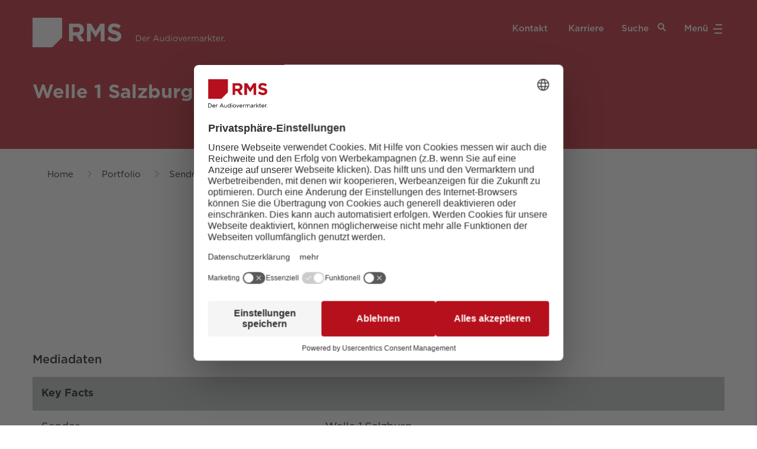

--- FILE ---
content_type: text/html; charset=utf-8
request_url: https://rms-austria.at/portfolio/sender_kombis/welle-1-salzburg
body_size: 40322
content:
<!doctype html>
<html data-n-head-ssr lang="de" data-n-head="%7B%22lang%22:%7B%22ssr%22:%22de%22%7D%7D">
  <head >
    <title>Welle 1 Salzburg</title><meta data-n-head="ssr" charset="utf-8"><meta data-n-head="ssr" name="viewport" content="width=device-width, initial-scale=1"><meta data-n-head="ssr" name="google-site-verification" content="AmSIzIBqLghbQgLnvCDWvRa9wZYcAURneG4cje0ZrOw"><meta data-n-head="ssr" data-hid="description" name="description" content="null"><meta data-n-head="ssr" data-hid="seobility" name="seobility" content="2b03fac7da131cff949aee19e6cf5013"><link data-n-head="ssr" rel="apple-touch-icon" type="image/x-icon" sizes="57x57" href="/favicon/apple-touch-icon-57x57.png"><link data-n-head="ssr" rel="apple-touch-icon" type="image/x-icon" sizes="60x60" href="/favicon/apple-touch-icon-60x60.png"><link data-n-head="ssr" rel="apple-touch-icon" type="image/x-icon" sizes="72x72" href="/favicon/apple-touch-icon-72x72.png"><link data-n-head="ssr" rel="apple-touch-icon" type="image/x-icon" sizes="76x76" href="/favicon/apple-touch-icon-76x76.png"><link data-n-head="ssr" rel="apple-touch-icon" type="image/x-icon" sizes="114x114" href="/favicon/apple-touch-icon-114x114.png"><link data-n-head="ssr" rel="apple-touch-icon" type="image/x-icon" sizes="120x120" href="/favicon/apple-touch-icon-120x120.png"><link data-n-head="ssr" rel="apple-touch-icon" type="image/x-icon" sizes="144x144" href="/favicon/apple-touch-icon-144x144.png"><link data-n-head="ssr" rel="apple-touch-icon" type="image/x-icon" sizes="152x152" href="/favicon/apple-touch-icon-152x152.png"><link data-n-head="ssr" rel="apple-touch-icon" type="image/x-icon" sizes="180x180" href="/favicon/apple-touch-icon-180x180.png"><link data-n-head="ssr" rel="icon" type="image/x-icon" href="/favicon.ico"><link data-n-head="ssr" rel="icon" type="image/x-icon" sizes="16x16" href="/favicon/favicon-16x16.ico"><link data-n-head="ssr" rel="icon" type="image/x-icon" sizes="32x32" href="/favicon/favicon-32x32.ico"><link data-n-head="ssr" rel="icon" type="image/x-icon" sizes="96x96" href="/favicon/favicon-96x96.ico"><link data-n-head="ssr" rel="manifest" href="/favicon/site.webmanifest"><link data-n-head="ssr" rel="mask-icon" href="/favicon/safari-pinned-tab.svg" color="#e04135"><link data-n-head="ssr" rel="shortcut icon" href="/favicon/favicon-96x96.ico"><link data-n-head="ssr" name="msapplication-TileColor" content="#ffffff"><link data-n-head="ssr" name="msapplication-config" content="/favicon/browserconfig.xml"><link data-n-head="ssr" name="theme-color" content="#ffffff"><link data-n-head="ssr" rel="canonical" href="https://rms-austria.at/portfolio/sender_kombis/welle-1-salzburg"><script data-n-head="ssr" type="text/javascript">!(function (s, a, l, e, sv, i, ew, er) {try {(a =s[a] || s[l] || function () {throw &#x27;no_xhr&#x27;;}),(sv = i = &#x27;https://salesviewer.org&#x27;),(ew = function (x){(s = new Image()), (s.src = &#x27;https://salesviewer.org/tle.gif?sva=Y4W2j1R5B8x9&amp;u=&#x27;+encodeURIComponent(window.location)+&#x27;&amp;e=&#x27; + encodeURIComponent(x))}),(l = s.SV_XHR = function (d) {return ((er = new a()),(er.onerror = function () {if (sv != i) return ew(&#x27;load_err&#x27;);
(sv = &#x27;https://www.salesviewer.com/t&#x27;), setTimeout(l.bind(null, d), 0);}),(er.onload = function () {(s.execScript || s.eval).call(er, er.responseText);}),er.open(&#x27;POST&#x27;, sv, !0),(er.withCredentials = true),er.send(d),er);}),l(&#x27;h_json=&#x27; + 1 * (&#x27;JSON&#x27; in s &amp;&amp; void 0 !== JSON.parse) + &#x27;&amp;h_wc=1&amp;h_event=&#x27; + 1 * (&#x27;addEventListener&#x27; in s) + &#x27;&amp;sva=&#x27; + e);} catch (x) {ew(x)}})(window, &#x27;XDomainRequest&#x27;, &#x27;XMLHttpRequest&#x27;, &#x27;Y4W2j1R5B8x9&#x27;);</script><script data-n-head="ssr" src="https://cdnjs.cloudflare.com/ajax/libs/iframe-resizer/4.3.9/iframeResizer.min.js" integrity="sha512-+bpyZqiNr/4QlUd6YnrAeLXzgooA1HKN5yUagHgPSMACPZgj8bkpCyZezPtDy5XbviRm4w8Z1RhfuWyoWaeCyg==" crossorigin="anonymous" referrerpolicy="no-referrer" type="text/javascript"></script><script data-n-head="ssr" data-hid="gtm-script">if(!window._gtm_init){window._gtm_init=1;(function(w,n,d,m,e,p){w[d]=(w[d]==1||n[d]=='yes'||n[d]==1||n[m]==1||(w[e]&&w[e].p&&e[e][p]()))?1:0})(window,'navigator','doNotTrack','msDoNotTrack','external','msTrackingProtectionEnabled');(function(w,d,s,l,x,y){w[l]=w[l]||[];w[l].push({'gtm.start':new Date().getTime(),event:'gtm.js'});w[x]={};w._gtm_inject=function(i){if(w.doNotTrack||w[x][i])return;w[x][i]=1;var f=d.getElementsByTagName(s)[0],j=d.createElement(s);j.async=true;j.src='https://www.googletagmanager.com/gtm.js?id='+i;f.parentNode.insertBefore(j,f);}})(window,document,'script','dataLayer','_gtm_ids','_gtm_inject')}</script><script data-n-head="ssr" data-hid="gtm-script">if(!window._gtm_init){window._gtm_init=1;(function(w,n,d,m,e,p){w[d]=(w[d]==1||n[d]=='yes'||n[d]==1||n[m]==1||(w[e]&&w[e].p&&e[e][p]()))?1:0})(window,'navigator','doNotTrack','msDoNotTrack','external','msTrackingProtectionEnabled');(function(w,d,s,l,x,y){w[l]=w[l]||[];w[l].push({'gtm.start':new Date().getTime(),event:'gtm.js'});w[x]={};w._gtm_inject=function(i){if(w.doNotTrack||w[x][i])return;w[x][i]=1;var f=d.getElementsByTagName(s)[0],j=d.createElement(s);j.async=true;j.src='https://www.googletagmanager.com/gtm.js?id='+i;f.parentNode.insertBefore(j,f);}})(window,document,'script','dataLayer','_gtm_ids','_gtm_inject')}</script><script data-n-head="ssr" data-hid="usercentrics-stub" src="https://web.cmp.usercentrics.eu/tcf/stub.js"></script><script data-n-head="ssr" data-hid="usercentrics-cmp" id="usercentrics-cmp" src="https://web.cmp.usercentrics.eu/ui/loader.js" data-settings-id="sbtaqcBDL" async></script><link rel="preload" href="/_nuxt/684b61f1cce5dcc7e19d.js" as="script"><link rel="preload" href="/_nuxt/beac90831d314f02d4c9.js" as="script"><link rel="preload" href="/_nuxt/cc4bf77d7223a7aa47fd.js" as="script"><link rel="preload" href="/_nuxt/a39433152f42007e1d36.js" as="script"><link rel="preload" href="/_nuxt/b08e0fcdb29453a1ad26.js" as="script"><style data-vue-ssr-id="92c0cd9c:0 1793d9f5:0 a07579c2:0 38088dda:0 3191d5ad:0">@keyframes plyr-progress{to{background-position:25px 0}}@keyframes plyr-popup{0%{opacity:.5;transform:translateY(10px)}to{opacity:1;transform:translateY(0)}}@keyframes plyr-fade-in{0%{opacity:0}to{opacity:1}}.plyr{-moz-osx-font-smoothing:auto;-webkit-font-smoothing:subpixel-antialiased;direction:ltr;font-family:Avenir,Avenir Next,Helvetica Neue,Segoe UI,Helvetica,Arial,sans-serif;font-feature-settings:"tnum";font-variant-numeric:tabular-nums;font-weight:500;line-height:1.7;max-width:100%;min-width:200px;position:relative;text-shadow:none;transition:box-shadow .3s ease}.plyr audio,.plyr video{border-radius:inherit;height:auto;vertical-align:middle;width:100%}.plyr button{font:inherit;line-height:inherit;width:auto}.plyr:focus{outline:0}.plyr--full-ui{box-sizing:border-box}.plyr--full-ui *,.plyr--full-ui :after,.plyr--full-ui :before{box-sizing:inherit}.plyr--full-ui a,.plyr--full-ui button,.plyr--full-ui input,.plyr--full-ui label{touch-action:manipulation}.plyr__badge{background:#4a5764;border-radius:2px;color:#fff;font-size:9px;line-height:1;padding:3px 4px}.plyr--full-ui ::-webkit-media-text-track-container{display:none}.plyr__captions{animation:plyr-fade-in .3s ease;bottom:0;color:#fff;display:none;font-size:14px;left:0;padding:10px;position:absolute;text-align:center;transition:transform .4s ease-in-out;width:100%}.plyr__captions .plyr__caption{background:rgba(0,0,0,.8);border-radius:2px;-webkit-box-decoration-break:clone;box-decoration-break:clone;line-height:185%;padding:.2em .5em;white-space:pre-wrap}.plyr__captions .plyr__caption div{display:inline}.plyr__captions span:empty{display:none}@media (min-width:480px){.plyr__captions{font-size:16px;padding:20px}}@media (min-width:768px){.plyr__captions{font-size:18px}}.plyr--captions-active .plyr__captions{display:block}.plyr:not(.plyr--hide-controls) .plyr__controls:not(:empty)~.plyr__captions{transform:translateY(-40px)}.plyr__control{background:0 0;border:0;border-radius:3px;color:inherit;cursor:pointer;flex-shrink:0;overflow:visible;padding:7px;position:relative;transition:all .3s ease}.plyr__control svg{display:block;fill:currentColor;height:18px;pointer-events:none;width:18px}.plyr__control:focus{outline:0}.plyr__control.plyr__tab-focus{box-shadow:0 0 0 5px rgba(0,179,255,.5);outline:0}a.plyr__control{text-decoration:none}.plyr__control.plyr__control--pressed .icon--not-pressed,.plyr__control.plyr__control--pressed .label--not-pressed,.plyr__control:not(.plyr__control--pressed) .icon--pressed,.plyr__control:not(.plyr__control--pressed) .label--pressed,a.plyr__control:after,a.plyr__control:before{display:none}.plyr--audio .plyr__control.plyr__tab-focus,.plyr--audio .plyr__control:hover,.plyr--audio .plyr__control[aria-expanded=true],.plyr--video .plyr__control.plyr__tab-focus,.plyr--video .plyr__control:hover,.plyr--video .plyr__control[aria-expanded=true]{background:#00b3ff;color:#fff}.plyr__control--overlaid{background:rgba(0,179,255,.8);border:0;border-radius:100%;color:#fff;display:none;left:50%;padding:15px;position:absolute;top:50%;transform:translate(-50%,-50%);z-index:2}.plyr__control--overlaid svg{left:2px;position:relative}.plyr__control--overlaid:focus,.plyr__control--overlaid:hover{background:#00b3ff}.plyr--playing .plyr__control--overlaid{opacity:0;visibility:hidden}.plyr--full-ui.plyr--video .plyr__control--overlaid{display:block}.plyr--full-ui ::-webkit-media-controls{display:none}.plyr__controls{align-items:center;display:flex;justify-content:flex-end;text-align:center}.plyr__controls .plyr__progress__container{flex:1;min-width:0}.plyr__controls .plyr__controls__item{margin-left:2.5px}.plyr__controls .plyr__controls__item:first-child{margin-left:0;margin-right:auto}.plyr__controls .plyr__controls__item.plyr__progress__container{padding-left:2.5px}.plyr__controls .plyr__controls__item.plyr__time{padding:0 5px}.plyr__controls .plyr__controls__item.plyr__progress__container:first-child,.plyr__controls .plyr__controls__item.plyr__time+.plyr__time,.plyr__controls .plyr__controls__item.plyr__time:first-child{padding-left:0}.plyr__controls .plyr__controls__item.plyr__volume{padding-right:5px}.plyr__controls .plyr__controls__item.plyr__volume:first-child{padding-right:0}.plyr__controls:empty{display:none}.plyr--audio .plyr__controls{background:#fff;border-radius:inherit;color:#4a5764;padding:10px}.plyr--video .plyr__controls{background:linear-gradient(transparent,rgba(0,0,0,.7));border-bottom-left-radius:inherit;border-bottom-right-radius:inherit;bottom:0;color:#fff;left:0;padding:20px 5px 5px;position:absolute;right:0;transition:opacity .4s ease-in-out,transform .4s ease-in-out;z-index:3}@media (min-width:480px){.plyr--video .plyr__controls{padding:35px 10px 10px}}.plyr--video.plyr--hide-controls .plyr__controls{opacity:0;pointer-events:none;transform:translateY(100%)}.plyr [data-plyr=airplay],.plyr [data-plyr=captions],.plyr [data-plyr=fullscreen],.plyr [data-plyr=pip]{display:none}.plyr--airplay-supported [data-plyr=airplay],.plyr--captions-enabled [data-plyr=captions],.plyr--fullscreen-enabled [data-plyr=fullscreen],.plyr--pip-supported [data-plyr=pip]{display:inline-block}.plyr__menu{display:flex;position:relative}.plyr__menu .plyr__control svg{transition:transform .3s ease}.plyr__menu .plyr__control[aria-expanded=true] svg{transform:rotate(90deg)}.plyr__menu .plyr__control[aria-expanded=true] .plyr__tooltip{display:none}.plyr__menu__container{animation:plyr-popup .2s ease;background:hsla(0,0%,100%,.9);border-radius:4px;bottom:100%;box-shadow:0 1px 2px rgba(0,0,0,.15);color:#4a5764;font-size:16px;margin-bottom:10px;position:absolute;right:-3px;text-align:left;white-space:nowrap;z-index:3}.plyr__menu__container>div{overflow:hidden;transition:height .35s cubic-bezier(.4,0,.2,1),width .35s cubic-bezier(.4,0,.2,1)}.plyr__menu__container:after{border:4px solid transparent;border-top-color:hsla(0,0%,100%,.9);content:"";height:0;position:absolute;right:15px;top:100%;width:0}.plyr__menu__container [role=menu]{padding:7px}.plyr__menu__container [role=menuitem],.plyr__menu__container [role=menuitemradio]{margin-top:2px}.plyr__menu__container [role=menuitem]:first-child,.plyr__menu__container [role=menuitemradio]:first-child{margin-top:0}.plyr__menu__container .plyr__control{align-items:center;color:#4a5764;display:flex;font-size:14px;padding:4px 11px;-webkit-user-select:none;-ms-user-select:none;user-select:none;width:100%}.plyr__menu__container .plyr__control>span{align-items:inherit;display:flex;width:100%}.plyr__menu__container .plyr__control:after{border:4px solid transparent;content:"";position:absolute;top:50%;transform:translateY(-50%)}.plyr__menu__container .plyr__control--forward{padding-right:28px}.plyr__menu__container .plyr__control--forward:after{border-left-color:rgba(74,87,100,.8);right:5px}.plyr__menu__container .plyr__control--forward.plyr__tab-focus:after,.plyr__menu__container .plyr__control--forward:hover:after{border-left-color:currentColor}.plyr__menu__container .plyr__control--back{font-weight:500;margin:7px 7px 3px;padding-left:28px;position:relative;width:calc(100% - 14px)}.plyr__menu__container .plyr__control--back:after{border-right-color:rgba(74,87,100,.8);left:7px}.plyr__menu__container .plyr__control--back:before{background:#c1c9d1;box-shadow:0 1px 0 #fff;content:"";height:1px;left:0;margin-top:4px;overflow:hidden;position:absolute;right:0;top:100%}.plyr__menu__container .plyr__control--back.plyr__tab-focus:after,.plyr__menu__container .plyr__control--back:hover:after{border-right-color:currentColor}.plyr__menu__container .plyr__control[role=menuitemradio]{padding-left:7px}.plyr__menu__container .plyr__control[role=menuitemradio]:after,.plyr__menu__container .plyr__control[role=menuitemradio]:before{border-radius:100%}.plyr__menu__container .plyr__control[role=menuitemradio]:before{background:rgba(0,0,0,.1);content:"";display:block;flex-shrink:0;height:16px;margin-right:10px;transition:all .3s ease;width:16px}.plyr__menu__container .plyr__control[role=menuitemradio]:after{background:#fff;border:0;height:6px;left:12px;opacity:0;top:50%;transform:translateY(-50%) scale(0);transition:transform .3s ease,opacity .3s ease;width:6px}.plyr__menu__container .plyr__control[role=menuitemradio][aria-checked=true]:before{background:#00b3ff}.plyr__menu__container .plyr__control[role=menuitemradio][aria-checked=true]:after{opacity:1;transform:translateY(-50%) scale(1)}.plyr__menu__container .plyr__control[role=menuitemradio].plyr__tab-focus:before,.plyr__menu__container .plyr__control[role=menuitemradio]:hover:before{background:rgba(0,0,0,.1)}.plyr__menu__container .plyr__menu__value{align-items:center;display:flex;margin-left:auto;margin-right:-5px;overflow:hidden;padding-left:25px;pointer-events:none}.plyr--full-ui input[type=range]{-webkit-appearance:none;background:0 0;border:0;border-radius:26px;color:#00b3ff;display:block;height:19px;margin:0;padding:0;transition:box-shadow .3s ease;width:100%}.plyr--full-ui input[type=range]::-webkit-slider-runnable-track{background:0 0;border:0;border-radius:2.5px;height:5px;-webkit-transition:box-shadow .3s ease;transition:box-shadow .3s ease;-webkit-user-select:none;user-select:none;background-image:linear-gradient(90deg,currentColor 0,transparent 0);background-image:linear-gradient(90deg,currentColor var(--value,0),transparent var(--value,0))}.plyr--full-ui input[type=range]::-webkit-slider-thumb{background:#fff;border:0;border-radius:100%;box-shadow:0 1px 1px rgba(0,0,0,.15),0 0 0 1px rgba(35,41,47,.2);height:13px;position:relative;-webkit-transition:all .2s ease;transition:all .2s ease;width:13px;-webkit-appearance:none;margin-top:-4px}.plyr--full-ui input[type=range]::-moz-range-track{background:0 0;border:0;border-radius:2.5px;height:5px;-moz-transition:box-shadow .3s ease;transition:box-shadow .3s ease;user-select:none}.plyr--full-ui input[type=range]::-moz-range-thumb{background:#fff;border:0;border-radius:100%;box-shadow:0 1px 1px rgba(0,0,0,.15),0 0 0 1px rgba(35,41,47,.2);height:13px;position:relative;-moz-transition:all .2s ease;transition:all .2s ease;width:13px}.plyr--full-ui input[type=range]::-moz-range-progress{background:currentColor;border-radius:2.5px;height:5px}.plyr--full-ui input[type=range]::-ms-track{color:transparent}.plyr--full-ui input[type=range]::-ms-fill-upper,.plyr--full-ui input[type=range]::-ms-track{background:0 0;border:0;border-radius:2.5px;height:5px;-ms-transition:box-shadow .3s ease;transition:box-shadow .3s ease;-ms-user-select:none;user-select:none}.plyr--full-ui input[type=range]::-ms-fill-lower{background:0 0;border:0;border-radius:2.5px;height:5px;-ms-transition:box-shadow .3s ease;transition:box-shadow .3s ease;-ms-user-select:none;user-select:none;background:currentColor}.plyr--full-ui input[type=range]::-ms-thumb{background:#fff;border:0;border-radius:100%;box-shadow:0 1px 1px rgba(0,0,0,.15),0 0 0 1px rgba(35,41,47,.2);height:13px;position:relative;-ms-transition:all .2s ease;transition:all .2s ease;width:13px;margin-top:0}.plyr--full-ui input[type=range]::-ms-tooltip{display:none}.plyr--full-ui input[type=range]:focus{outline:0}.plyr--full-ui input[type=range]::-moz-focus-outer{border:0}.plyr--full-ui input[type=range].plyr__tab-focus::-webkit-slider-runnable-track{box-shadow:0 0 0 5px rgba(0,179,255,.5);outline:0}.plyr--full-ui input[type=range].plyr__tab-focus::-moz-range-track{box-shadow:0 0 0 5px rgba(0,179,255,.5);outline:0}.plyr--full-ui input[type=range].plyr__tab-focus::-ms-track{box-shadow:0 0 0 5px rgba(0,179,255,.5);outline:0}.plyr--full-ui.plyr--video input[type=range]::-webkit-slider-runnable-track{background-color:hsla(0,0%,100%,.25)}.plyr--full-ui.plyr--video input[type=range]::-moz-range-track{background-color:hsla(0,0%,100%,.25)}.plyr--full-ui.plyr--video input[type=range]::-ms-track{background-color:hsla(0,0%,100%,.25)}.plyr--full-ui.plyr--video input[type=range]:active::-webkit-slider-thumb{box-shadow:0 1px 1px rgba(0,0,0,.15),0 0 0 1px rgba(35,41,47,.2),0 0 0 3px hsla(0,0%,100%,.5)}.plyr--full-ui.plyr--video input[type=range]:active::-moz-range-thumb{box-shadow:0 1px 1px rgba(0,0,0,.15),0 0 0 1px rgba(35,41,47,.2),0 0 0 3px hsla(0,0%,100%,.5)}.plyr--full-ui.plyr--video input[type=range]:active::-ms-thumb{box-shadow:0 1px 1px rgba(0,0,0,.15),0 0 0 1px rgba(35,41,47,.2),0 0 0 3px hsla(0,0%,100%,.5)}.plyr--full-ui.plyr--audio input[type=range]::-webkit-slider-runnable-track{background-color:rgba(193,201,209,.66)}.plyr--full-ui.plyr--audio input[type=range]::-moz-range-track{background-color:rgba(193,201,209,.66)}.plyr--full-ui.plyr--audio input[type=range]::-ms-track{background-color:rgba(193,201,209,.66)}.plyr--full-ui.plyr--audio input[type=range]:active::-webkit-slider-thumb{box-shadow:0 1px 1px rgba(0,0,0,.15),0 0 0 1px rgba(35,41,47,.2),0 0 0 3px rgba(0,0,0,.1)}.plyr--full-ui.plyr--audio input[type=range]:active::-moz-range-thumb{box-shadow:0 1px 1px rgba(0,0,0,.15),0 0 0 1px rgba(35,41,47,.2),0 0 0 3px rgba(0,0,0,.1)}.plyr--full-ui.plyr--audio input[type=range]:active::-ms-thumb{box-shadow:0 1px 1px rgba(0,0,0,.15),0 0 0 1px rgba(35,41,47,.2),0 0 0 3px rgba(0,0,0,.1)}.plyr__poster{background-color:#000;background-position:50% 50%;background-repeat:no-repeat;background-size:contain;height:100%;left:0;opacity:0;position:absolute;top:0;transition:opacity .2s ease;width:100%;z-index:1}.plyr--stopped.plyr__poster-enabled .plyr__poster{opacity:1}.plyr__time{font-size:14px}.plyr__time+.plyr__time:before{content:"\2044";margin-right:10px}@media (max-width:767px){.plyr__time+.plyr__time{display:none}}.plyr--video .plyr__time{text-shadow:0 1px 1px rgba(0,0,0,.15)}.plyr__tooltip{background:hsla(0,0%,100%,.9);border-radius:3px;bottom:100%;box-shadow:0 1px 2px rgba(0,0,0,.15);color:#4a5764;font-size:14px;font-weight:500;left:50%;line-height:1.3;margin-bottom:10px;opacity:0;padding:5px 7.5px;pointer-events:none;position:absolute;transform:translate(-50%,10px) scale(.8);transform-origin:50% 100%;transition:transform .2s ease .1s,opacity .2s ease .1s;white-space:nowrap;z-index:2}.plyr__tooltip:before{border-left:4px solid transparent;border-right:4px solid transparent;border-top:4px solid hsla(0,0%,100%,.9);bottom:-4px;content:"";height:0;left:50%;position:absolute;transform:translateX(-50%);width:0;z-index:2}.plyr .plyr__control.plyr__tab-focus .plyr__tooltip,.plyr .plyr__control:hover .plyr__tooltip,.plyr__tooltip--visible{opacity:1;transform:translate(-50%) scale(1)}.plyr .plyr__control:hover .plyr__tooltip{z-index:3}.plyr__controls>.plyr__control:first-child+.plyr__control .plyr__tooltip,.plyr__controls>.plyr__control:first-child .plyr__tooltip{left:0;transform:translateY(10px) scale(.8);transform-origin:0 100%}.plyr__controls>.plyr__control:first-child+.plyr__control .plyr__tooltip:before,.plyr__controls>.plyr__control:first-child .plyr__tooltip:before{left:16px}.plyr__controls>.plyr__control:last-child .plyr__tooltip{left:auto;right:0;transform:translateY(10px) scale(.8);transform-origin:100% 100%}.plyr__controls>.plyr__control:last-child .plyr__tooltip:before{left:auto;right:16px;transform:translateX(50%)}.plyr__controls>.plyr__control:first-child+.plyr__control.plyr__tab-focus .plyr__tooltip,.plyr__controls>.plyr__control:first-child+.plyr__control .plyr__tooltip--visible,.plyr__controls>.plyr__control:first-child+.plyr__control:hover .plyr__tooltip,.plyr__controls>.plyr__control:first-child.plyr__tab-focus .plyr__tooltip,.plyr__controls>.plyr__control:first-child .plyr__tooltip--visible,.plyr__controls>.plyr__control:first-child:hover .plyr__tooltip,.plyr__controls>.plyr__control:last-child.plyr__tab-focus .plyr__tooltip,.plyr__controls>.plyr__control:last-child .plyr__tooltip--visible,.plyr__controls>.plyr__control:last-child:hover .plyr__tooltip{transform:translate(0) scale(1)}.plyr--video{background:#000;overflow:hidden}.plyr--video.plyr--menu-open{overflow:visible}.plyr__video-wrapper{background:#000;border-radius:inherit;overflow:hidden;position:relative;z-index:0}.plyr__video-embed,.plyr__video-wrapper--fixed-ratio{height:0;padding-bottom:56.25%}.plyr__video-embed iframe,.plyr__video-wrapper--fixed-ratio video{border:0;height:100%;left:0;position:absolute;top:0;-webkit-user-select:none;-ms-user-select:none;user-select:none;width:100%}.plyr--full-ui .plyr__video-embed>.plyr__video-embed__container{padding-bottom:240%;position:relative;transform:translateY(-38.28125%)}.plyr__progress{left:6.5px;margin-right:13px;position:relative}.plyr__progress__buffer,.plyr__progress input[type=range]{margin-left:-6.5px;margin-right:-6.5px;width:calc(100% + 13px)}.plyr__progress input[type=range]{position:relative;z-index:2}.plyr__progress .plyr__tooltip{font-size:14px;left:0}.plyr__progress__buffer{-webkit-appearance:none;background:0 0;border:0;border-radius:100px;height:5px;left:0;margin-top:-2.5px;padding:0;position:absolute;top:50%}.plyr__progress__buffer::-webkit-progress-bar{background:0 0}.plyr__progress__buffer::-webkit-progress-value{background:currentColor;border-radius:100px;min-width:5px;-webkit-transition:width .2s ease;transition:width .2s ease}.plyr__progress__buffer::-moz-progress-bar{background:currentColor;border-radius:100px;min-width:5px;-moz-transition:width .2s ease;transition:width .2s ease}.plyr__progress__buffer::-ms-fill{border-radius:100px;-ms-transition:width .2s ease;transition:width .2s ease}.plyr--video .plyr__progress__buffer{box-shadow:0 1px 1px rgba(0,0,0,.15);color:hsla(0,0%,100%,.25)}.plyr--audio .plyr__progress__buffer{color:rgba(193,201,209,.66)}.plyr--loading .plyr__progress__buffer{animation:plyr-progress 1s linear infinite;background-image:linear-gradient(-45deg,rgba(35,41,47,.6) 25%,transparent 0,transparent 50%,rgba(35,41,47,.6) 0,rgba(35,41,47,.6) 75%,transparent 0,transparent);background-repeat:repeat-x;background-size:25px 25px;color:transparent}.plyr--video.plyr--loading .plyr__progress__buffer{background-color:hsla(0,0%,100%,.25)}.plyr--audio.plyr--loading .plyr__progress__buffer{background-color:rgba(193,201,209,.66)}.plyr__volume{align-items:center;display:flex;flex:1;position:relative}.plyr__volume input[type=range]{margin-left:5px;position:relative;z-index:2}@media (min-width:480px){.plyr__volume{max-width:90px}}@media (min-width:768px){.plyr__volume{max-width:110px}}.plyr--is-ios.plyr--vimeo [data-plyr=mute],.plyr--is-ios .plyr__volume{display:none!important}.plyr:fullscreen{background:#000;border-radius:0!important;height:100%;margin:0;width:100%}.plyr:fullscreen video{height:100%}.plyr:fullscreen .plyr__video-wrapper{height:100%;position:static}.plyr:fullscreen.plyr--vimeo .plyr__video-wrapper{height:0;position:relative;top:50%;transform:translateY(-50%)}.plyr:fullscreen .plyr__control .icon--exit-fullscreen{display:block}.plyr:fullscreen .plyr__control .icon--exit-fullscreen+svg{display:none}.plyr:fullscreen.plyr--hide-controls{cursor:none}@media (min-width:1024px){.plyr:-webkit-full-screen .plyr__captions{font-size:21px}.plyr:-ms-fullscreen .plyr__captions{font-size:21px}.plyr:fullscreen .plyr__captions{font-size:21px}}.plyr:-webkit-full-screen{background:#000;border-radius:0!important;height:100%;margin:0;width:100%}.plyr:-webkit-full-screen video{height:100%}.plyr:-webkit-full-screen .plyr__video-wrapper{height:100%;position:static}.plyr:-webkit-full-screen.plyr--vimeo .plyr__video-wrapper{height:0;position:relative;top:50%;transform:translateY(-50%)}.plyr:-webkit-full-screen .plyr__control .icon--exit-fullscreen{display:block}.plyr:-webkit-full-screen .plyr__control .icon--exit-fullscreen+svg{display:none}.plyr:-webkit-full-screen.plyr--hide-controls{cursor:none}@media (min-width:1024px){.plyr:-webkit-full-screen .plyr__captions{font-size:21px}}.plyr:-moz-full-screen{background:#000;border-radius:0!important;height:100%;margin:0;width:100%}.plyr:-moz-full-screen video{height:100%}.plyr:-moz-full-screen .plyr__video-wrapper{height:100%;position:static}.plyr:-moz-full-screen.plyr--vimeo .plyr__video-wrapper{height:0;position:relative;top:50%;transform:translateY(-50%)}.plyr:-moz-full-screen .plyr__control .icon--exit-fullscreen{display:block}.plyr:-moz-full-screen .plyr__control .icon--exit-fullscreen+svg{display:none}.plyr:-moz-full-screen.plyr--hide-controls{cursor:none}@media (min-width:1024px){.plyr:-moz-full-screen .plyr__captions{font-size:21px}}.plyr:-ms-fullscreen{background:#000;border-radius:0!important;height:100%;margin:0;width:100%}.plyr:-ms-fullscreen video{height:100%}.plyr:-ms-fullscreen .plyr__video-wrapper{height:100%;position:static}.plyr:-ms-fullscreen.plyr--vimeo .plyr__video-wrapper{height:0;position:relative;top:50%;transform:translateY(-50%)}.plyr:-ms-fullscreen .plyr__control .icon--exit-fullscreen{display:block}.plyr:-ms-fullscreen .plyr__control .icon--exit-fullscreen+svg{display:none}.plyr:-ms-fullscreen.plyr--hide-controls{cursor:none}@media (min-width:1024px){.plyr:-ms-fullscreen .plyr__captions{font-size:21px}}.plyr--fullscreen-fallback{background:#000;border-radius:0!important;height:100%;margin:0;width:100%;bottom:0;left:0;position:fixed;right:0;top:0;z-index:10000000}.plyr--fullscreen-fallback video{height:100%}.plyr--fullscreen-fallback .plyr__video-wrapper{height:100%;position:static}.plyr--fullscreen-fallback.plyr--vimeo .plyr__video-wrapper{height:0;position:relative;top:50%;transform:translateY(-50%)}.plyr--fullscreen-fallback .plyr__control .icon--exit-fullscreen{display:block}.plyr--fullscreen-fallback .plyr__control .icon--exit-fullscreen+svg{display:none}.plyr--fullscreen-fallback.plyr--hide-controls{cursor:none}@media (min-width:1024px){.plyr--fullscreen-fallback .plyr__captions{font-size:21px}}.plyr__ads{border-radius:inherit;bottom:0;cursor:pointer;left:0;overflow:hidden;position:absolute;right:0;top:0;z-index:-1}.plyr__ads>div,.plyr__ads>div iframe{height:100%;position:absolute;width:100%}.plyr__ads:after{background:rgba(35,41,47,.8);border-radius:2px;bottom:10px;color:#fff;content:attr(data-badge-text);font-size:11px;padding:2px 6px;pointer-events:none;position:absolute;right:10px;z-index:3}.plyr__ads:after:empty{display:none}.plyr__cues{background:currentColor;display:block;height:5px;left:0;margin:-2.5px 0 0;opacity:.8;position:absolute;top:50%;width:3px;z-index:3}.plyr__preview-thumb{background-color:hsla(0,0%,100%,.9);border-radius:3px;bottom:100%;box-shadow:0 1px 2px rgba(0,0,0,.15);margin-bottom:10px;opacity:0;padding:3px;pointer-events:none;position:absolute;transform:translateY(10px) scale(.8);transform-origin:50% 100%;transition:transform .2s ease .1s,opacity .2s ease .1s;z-index:2}.plyr__preview-thumb--is-shown{opacity:1;transform:translate(0) scale(1)}.plyr__preview-thumb:before{border-left:4px solid transparent;border-right:4px solid transparent;border-top:4px solid hsla(0,0%,100%,.9);bottom:-4px;content:"";height:0;left:50%;position:absolute;transform:translateX(-50%);width:0;z-index:2}.plyr__preview-thumb__image-container{background:#c1c9d1;border-radius:2px;overflow:hidden;position:relative;z-index:0}.plyr__preview-thumb__image-container img{height:100%;left:0;max-height:none;max-width:none;position:absolute;top:0;width:100%}.plyr__preview-thumb__time-container{bottom:6px;left:0;position:absolute;right:0;white-space:nowrap;z-index:3}.plyr__preview-thumb__time-container span{background-color:rgba(0,0,0,.55);border-radius:2px;color:#fff;font-size:14px;padding:3px 6px}.plyr__preview-scrubbing{bottom:0;filter:blur(1px);height:100%;left:0;margin:auto;opacity:0;overflow:hidden;position:absolute;right:0;top:0;transition:opacity .3s ease;width:100%;z-index:1}.plyr__preview-scrubbing--is-shown{opacity:1}.plyr__preview-scrubbing img{height:100%;left:0;max-height:none;max-width:none;object-fit:contain;position:absolute;top:0;width:100%}.plyr--no-transition{transition:none!important}.plyr__sr-only{clip:rect(1px,1px,1px,1px);overflow:hidden;border:0!important;height:1px!important;padding:0!important;position:absolute!important;width:1px!important}.plyr [hidden]{display:none!important}
.cool-lightbox{position:fixed;left:0;bottom:0;top:0;-webkit-box-pack:center;-ms-flex-pack:center;justify-content:center;right:0;-webkit-transition:all .3s ease;transition:all .3s ease}.cool-lightbox,.cool-lightbox .cool-lightbox-zoom{display:-webkit-box;display:-ms-flexbox;display:flex;-webkit-box-align:center;-ms-flex-align:center;align-items:center}.cool-lightbox .cool-lightbox-zoom{position:absolute;bottom:15px;left:50%;z-index:99999;background-color:rgba(15,15,15,.8);border-radius:8px;padding:0 12px;-webkit-transform:translateX(-50%);transform:translateX(-50%)}.cool-lightbox .cool-lightbox-zoom input[type=range]{-webkit-appearance:none;margin:10px 0;width:105px;background:0 0}.cool-lightbox .cool-lightbox-zoom input[type=range]:focus{outline:0}.cool-lightbox .cool-lightbox-zoom input[type=range]::-webkit-slider-runnable-track{width:100%;height:4px;cursor:pointer;animate:.2s;-webkit-box-shadow:0 0 0 #000;box-shadow:0 0 0 #000;background:#e6e6e6;border-radius:11px;border:0 solid #000}.cool-lightbox .cool-lightbox-zoom input[type=range]::-webkit-slider-thumb{-webkit-box-shadow:1px 1px 1px #000;box-shadow:1px 1px 1px #000;border:1px solid #000;height:12px;width:12px;border-radius:13px;background:#fff;cursor:pointer;-webkit-appearance:none;margin-top:-4.5px}.cool-lightbox .cool-lightbox-zoom input[type=range]:focus::-webkit-slider-runnable-track{background:#e6e6e6}.cool-lightbox .cool-lightbox-zoom input[type=range]::-moz-range-track{width:100%;height:4px;cursor:pointer;animate:.2s;box-shadow:0 0 0 #000;background:#e6e6e6;border-radius:11px;border:0 solid #000}.cool-lightbox .cool-lightbox-zoom input[type=range]::-moz-range-thumb{box-shadow:1px 1px 1px #000;border:1px solid #000;height:12px;width:12px;border-radius:13px;background:#fff;cursor:pointer}.cool-lightbox .cool-lightbox-zoom input[type=range]::-ms-track{width:100%;height:4px;cursor:pointer;animate:.2s;background:0 0;border-color:transparent;color:transparent}.cool-lightbox .cool-lightbox-zoom input[type=range]::-ms-fill-lower,.cool-lightbox .cool-lightbox-zoom input[type=range]::-ms-fill-upper{background:#e6e6e6;border:0 solid #000;border-radius:22px;box-shadow:0 0 0 #000}.cool-lightbox .cool-lightbox-zoom input[type=range]::-ms-thumb{box-shadow:1px 1px 1px #000;border:1px solid #000;height:12px;width:12px;border-radius:13px;background:#fff;cursor:pointer}.cool-lightbox .cool-lightbox-zoom input[type=range]:focus::-ms-fill-lower,.cool-lightbox .cool-lightbox-zoom input[type=range]:focus::-ms-fill-upper{background:#e6e6e6}.cool-lightbox .cool-lightbox-zoom .cool-lightbox-zoom__icon{height:15px;width:15px;color:#fff}.cool-lightbox .cool-lightbox-zoom .cool-lightbox-zoom__icon:first-of-type{margin-right:10px}.cool-lightbox .cool-lightbox-zoom .cool-lightbox-zoom__icon:last-of-type{margin-left:10px}.cool-lightbox .cool-lightbox-thumbs{position:absolute;height:100vh;overflow-y:auto;width:102px;right:-102px;top:0;overflow-x:hidden;-webkit-transition:none;transition:none;background-color:#ddd;scrollbar-width:thin;scrollbar-color:#fa4242 hsla(0,0%,68.6%,.9)}@media (min-width:767px){.cool-lightbox .cool-lightbox-thumbs{-webkit-transition:all .3s ease;transition:all .3s ease}}.cool-lightbox .cool-lightbox-thumbs::-webkit-scrollbar{width:6px;height:6px}.cool-lightbox .cool-lightbox-thumbs::-webkit-scrollbar-button{width:0;height:0}.cool-lightbox .cool-lightbox-thumbs::-webkit-scrollbar-thumb{background:#fa4242;border:0 #fff;border-radius:50px}.cool-lightbox .cool-lightbox-thumbs::-webkit-scrollbar-thumb:hover{background:#fff}.cool-lightbox .cool-lightbox-thumbs::-webkit-scrollbar-thumb:active{background:#000}.cool-lightbox .cool-lightbox-thumbs::-webkit-scrollbar-track{background:#e1e1e1;border:0 #fff;border-radius:8px}.cool-lightbox .cool-lightbox-thumbs::-webkit-scrollbar-track:hover{background:#666}.cool-lightbox .cool-lightbox-thumbs::-webkit-scrollbar-track:active{background:#333}.cool-lightbox .cool-lightbox-thumbs::-webkit-scrollbar-corner{background:0 0}@media (min-width:767px){.cool-lightbox .cool-lightbox-thumbs{width:212px;right:-212px}}.cool-lightbox .cool-lightbox-thumbs .cool-lightbox-thumbs__list{display:-webkit-box;display:-ms-flexbox;display:flex;-ms-flex-wrap:wrap;flex-wrap:wrap;padding:2px 0 2px 2px}.cool-lightbox .cool-lightbox-thumbs .cool-lightbox-thumbs__list .cool-lightbox__thumb{background-color:#000;width:100%;margin-right:2px;margin-bottom:2px;display:block;height:75px;position:relative}@media (min-width:767px){.cool-lightbox .cool-lightbox-thumbs .cool-lightbox-thumbs__list .cool-lightbox__thumb{width:calc(50% - 2px)}}.cool-lightbox .cool-lightbox-thumbs .cool-lightbox-thumbs__list .cool-lightbox__thumb:before{top:0;left:0;right:0;bottom:0;opacity:0;content:"";z-index:150;-webkit-transition:all .3s ease;transition:all .3s ease;position:absolute;visibility:hidden;border:3px solid #fa4242}.cool-lightbox .cool-lightbox-thumbs .cool-lightbox-thumbs__list .cool-lightbox__thumb img{width:100%;height:100%;-o-object-fit:cover;object-fit:cover}.cool-lightbox .cool-lightbox-thumbs .cool-lightbox-thumbs__list .cool-lightbox__thumb.is-video .cool-lightbox__thumb__icon{position:absolute;z-index:100;top:50%;left:50%;width:25px;height:25px;-webkit-transform:translate(-50%,-50%);transform:translate(-50%,-50%)}.cool-lightbox .cool-lightbox-thumbs .cool-lightbox-thumbs__list .cool-lightbox__thumb.is-video .cool-lightbox__thumb__icon path{fill:#fff}.cool-lightbox .cool-lightbox-thumbs .cool-lightbox-thumbs__list .cool-lightbox__thumb.is-video:after{content:"";top:0;left:0;right:0;bottom:0;z-index:50;position:absolute;background:rgba(0,0,0,.6)}.cool-lightbox .cool-lightbox-thumbs .cool-lightbox-thumbs__list .cool-lightbox__thumb.active:before,.cool-lightbox .cool-lightbox-thumbs .cool-lightbox-thumbs__list .cool-lightbox__thumb:hover:before{opacity:1;visibility:visible}.cool-lightbox .cool-lightbox__inner{padding:60px 0;position:absolute;top:0;left:0;right:0;bottom:0;overflow:hidden;-webkit-transition:none;transition:none}@media (min-width:767px){.cool-lightbox .cool-lightbox__inner{-webkit-transition:all .3s ease;transition:all .3s ease}}.cool-lightbox .cool-lightbox__progressbar{position:absolute;top:0;left:0;right:0;height:2px;z-index:500;-webkit-transform-origin:0;transform-origin:0;-webkit-transform:scaleX(0);transform:scaleX(0);-webkit-transition:-webkit-transform 3s linear;transition:-webkit-transform 3s linear;transition:transform 3s linear;transition:transform 3s linear,-webkit-transform 3s linear;display:block}.cool-lightbox.cool-lightbox--is-swipping{cursor:-webkit-grabbing;cursor:grabbing}.cool-lightbox.cool-lightbox--is-swipping iframe{pointer-events:none}.cool-lightbox.cool-lightbox--is-swipping .cool-lightbox__slide{-webkit-transition:none;transition:none}.cool-lightbox.cool-lightbox--is-swipping .cool-lightbox__slide.cool-lightbox__slide--hide{display:-webkit-box;display:-ms-flexbox;display:flex;z-index:50}.cool-lightbox.cool-lightbox--zoom-disabled .cool-lightbox__slide .cool-lightbox__slide__img{-webkit-transform:translate3d(-50%,-50%,0);transform:translate3d(-50%,-50%,0)}.cool-lightbox.cool-lightbox--can-zoom .cool-lightbox__slide img{cursor:-webkit-zoom-in;cursor:zoom-in}.cool-lightbox.cool-lightbox--is-zooming .cool-lightbox__slide img{cursor:move;cursor:grab;cursor:-webkit-grab}.cool-lightbox.cool-lightbox--is-zooming .cool-lightbox-caption{opacity:0}.cool-lightbox.cool-lightbox--thumbs-right.cool-lightbox--show-thumbs .cool-lightbox__inner{right:102px}@media (min-width:767px){.cool-lightbox.cool-lightbox--thumbs-right.cool-lightbox--show-thumbs .cool-lightbox__inner{right:212px}}.cool-lightbox.cool-lightbox--thumbs-right.cool-lightbox--show-thumbs .cool-lightbox-thumbs{right:0}.cool-lightbox.cool-lightbox--thumbs-bottom .cool-lightbox-thumbs{width:100%;left:0;right:0;top:auto;height:70px;bottom:-70px;overflow:auto}@media (min-width:767px){.cool-lightbox.cool-lightbox--thumbs-bottom .cool-lightbox-thumbs{bottom:-79px;height:79px}}.cool-lightbox.cool-lightbox--thumbs-bottom .cool-lightbox-thumbs .cool-lightbox-thumbs__list{width:100%;-ms-flex-wrap:nowrap;flex-wrap:nowrap;-webkit-box-pack:center;-ms-flex-pack:center;justify-content:center}.cool-lightbox.cool-lightbox--thumbs-bottom .cool-lightbox-thumbs .cool-lightbox-thumbs__list .cool-lightbox__thumb{width:100px;-ms-flex-negative:0;flex-shrink:0;margin-bottom:0;height:65px}@media (min-width:767px){.cool-lightbox.cool-lightbox--thumbs-bottom .cool-lightbox-thumbs .cool-lightbox-thumbs__list .cool-lightbox__thumb{height:75px}}.cool-lightbox.cool-lightbox--thumbs-bottom.cool-lightbox--show-thumbs .cool-lightbox__inner{bottom:70px}@media (min-width:767px){.cool-lightbox.cool-lightbox--thumbs-bottom.cool-lightbox--show-thumbs .cool-lightbox__inner{bottom:79px}}.cool-lightbox.cool-lightbox--thumbs-bottom.cool-lightbox--show-thumbs .cool-lightbox-thumbs{bottom:0}.cool-lightbox *{-webkit-box-sizing:border-box;box-sizing:border-box;padding:0;margin:0}.cool-lightbox button{background:0 0;border:none;cursor:pointer;outline:0}.cool-lightbox svg path,.cool-lightbox svg rect{fill:currentColor}.cool-lightbox .cool-lightbox-button{padding:21px 16px 21px 4px;height:100px;opacity:1;z-index:800;color:#ccc;-webkit-transition:all .3s ease;position:absolute;top:calc(50% - 50px);width:54px;transition:all .3s ease;visibility:visible}@media (min-width:767px){.cool-lightbox .cool-lightbox-button{width:70px;padding:31px 26px 31px 6px}}.cool-lightbox .cool-lightbox-button.hidden{opacity:0;visibility:hidden}.cool-lightbox .cool-lightbox-button:hover{color:#fff}.cool-lightbox .cool-lightbox-button>.cool-lightbox-button__icon{padding:7px;display:-webkit-box;display:-ms-flexbox;display:flex;-webkit-box-align:center;-ms-flex-align:center;align-items:center;-webkit-box-pack:center;-ms-flex-pack:center;justify-content:center;background:rgba(30,30,30,.6)}.cool-lightbox .cool-lightbox-button>.cool-lightbox-button__icon>svg{width:100%;height:100%}.cool-lightbox .cool-lightbox-button.cool-lightbox-button--prev{left:0}.cool-lightbox .cool-lightbox-button.cool-lightbox-button--next{right:0;padding:21px 4px 21px 16px}@media (min-width:767px){.cool-lightbox .cool-lightbox-button.cool-lightbox-button--next{padding:31px 6px 31px 26px}}.cool-lightbox .cool-lightbox-pdf{max-width:100%}.cool-lightbox .cool-lightbox__iframe{width:100%;display:-webkit-box;display:-ms-flexbox;display:flex;top:50%;left:50%;-webkit-box-align:center;-ms-flex-align:center;align-items:center;-webkit-box-pack:center;-ms-flex-pack:center;justify-content:center;position:relative;-webkit-transform:translate3d(-50%,-50%,0) scaleX(1);transform:translate3d(-50%,-50%,0) scaleX(1)}.cool-lightbox .cool-lightbox__iframe iframe{width:100%;height:100%}@media (min-width:767px){.cool-lightbox .cool-lightbox__iframe iframe{max-width:80vw;max-height:80vh}}.cool-lightbox .cool-lightbox__wrapper{width:100%;height:100%;position:relative}.cool-lightbox .cool-lightbox__wrapper.cool-lightbox__wrapper--swipe{display:-webkit-box;display:-ms-flexbox;display:flex;-webkit-box-align:center;-ms-flex-align:center;align-items:center}.cool-lightbox .cool-lightbox__wrapper.cool-lightbox__wrapper--swipe .cool-lightbox__slide{-ms-flex-negative:0;flex-shrink:0;display:-webkit-box;display:-ms-flexbox;display:flex;position:relative;height:100%;opacity:.4;-webkit-transition:opacity .3s linear;transition:opacity .3s linear}.cool-lightbox .cool-lightbox__wrapper.cool-lightbox__wrapper--swipe .cool-lightbox__slide.cool-lightbox__slide--current{opacity:1}.cool-lightbox .cool-lightbox__slide{width:100%;top:0;bottom:0;left:0;right:0;z-index:100;display:none;position:absolute;margin-right:30px;-webkit-transition:-webkit-transform .3s ease;transition:-webkit-transform .3s ease;transition:transform .3s ease;transition:transform .3s ease,-webkit-transform .3s ease}.cool-lightbox .cool-lightbox__slide:last-of-type{margin-right:0}.cool-lightbox .cool-lightbox__slide.cool-lightbox__slide--current{display:-webkit-box;display:-ms-flexbox;display:flex}.cool-lightbox .cool-lightbox__slide .cool-lightbox__slide__img{position:absolute;height:100%;width:100%;left:50%;top:50%;-webkit-backface-visibility:hidden;backface-visibility:hidden;-webkit-transform:translate3d(-50%,-50%,0) scaleX(1);transform:translate3d(-50%,-50%,0) scaleX(1);-webkit-transition:all .3s ease;transition:all .3s ease;display:-webkit-box;display:-ms-flexbox;display:flex}.cool-lightbox .cool-lightbox__slide img{max-width:100%;max-height:100%;margin:auto;z-index:9999;-webkit-backface-visibility:hidden;backface-visibility:hidden;-webkit-transform:translateZ(0);transform:translateZ(0);-webkit-box-shadow:0 0 1.5rem rgba(0,0,0,.45);box-shadow:0 0 1.5rem rgba(0,0,0,.45)}.cool-lightbox .cool-lightbox__slide picture{display:-webkit-box;display:-ms-flexbox;display:flex;-webkit-box-align:center;-ms-flex-align:center;align-items:center;-webkit-box-pack:center;-ms-flex-pack:center;justify-content:center;max-height:100%;height:100%;margin:auto;z-index:9999}.cool-lightbox-toolbar{position:absolute;top:0;right:0;opacity:1;display:-webkit-box;display:-ms-flexbox;display:flex;-webkit-transition:all .3s ease;transition:all .3s ease;visibility:visible}.cool-lightbox-toolbar.hidden{opacity:0;visibility:hidden}.cool-lightbox-toolbar .cool-lightbox-toolbar__btn{background:rgba(30,30,30,.6);border:0;border-radius:0;-webkit-box-shadow:none;box-shadow:none;cursor:pointer;-webkit-box-pack:center;-ms-flex-pack:center;justify-content:center;-webkit-box-align:center;-ms-flex-align:center;align-items:center;display:-webkit-inline-box;display:-ms-inline-flexbox;display:inline-flex;margin:0;padding:9px;position:relative;-webkit-transition:color .2s;transition:color .2s;vertical-align:top;visibility:inherit;width:40px;height:40px;color:#ccc}@media (min-width:767px){.cool-lightbox-toolbar .cool-lightbox-toolbar__btn{width:44px;height:44px;padding:10px}}.cool-lightbox-toolbar .cool-lightbox-toolbar__btn>svg{width:100%;height:100%}.cool-lightbox-toolbar .cool-lightbox-toolbar__btn:hover{color:#fff}.cool-lightbox-caption{bottom:0;color:#eee;font-size:14px;font-weight:400;left:0;opacity:1;line-height:1.5;padding:18px 28px 16px 24px;right:0;text-align:center;direction:ltr;position:absolute;-webkit-transition:opacity .25s ease,visibility 0s ease .25s;transition:opacity .25s ease,visibility 0s ease .25s;z-index:99997;background:-webkit-gradient(linear,left bottom,left top,color-stop(0,rgba(0,0,0,.75)),color-stop(50%,rgba(0,0,0,.3)),color-stop(65%,rgba(0,0,0,.15)),color-stop(75.5%,rgba(0,0,0,.075)),color-stop(82.85%,rgba(0,0,0,.037)),color-stop(88%,rgba(0,0,0,.019)),to(transparent));background:linear-gradient(0deg,rgba(0,0,0,.75),rgba(0,0,0,.3) 50%,rgba(0,0,0,.15) 65%,rgba(0,0,0,.075) 75.5%,rgba(0,0,0,.037) 82.85%,rgba(0,0,0,.019) 88%,transparent)}@media (min-width:767px){.cool-lightbox-caption{padding:22px 30px 23px}}.cool-lightbox-caption a{color:#eee;text-decoration:underline}.cool-lightbox-caption h6{font-size:14px;margin:0 0 6px;line-height:130%}@media (min-width:767px){.cool-lightbox-caption h6{font-size:16px;margin:0 0 6px}}.cool-lightbox-caption p{font-size:13px;line-height:130%;color:#ccc}@media (min-width:767px){.cool-lightbox-caption p{font-size:15px}}.cool-lightbox-caption p a{color:#ccc}.cool-lightbox-caption p a:hover{color:#eee}.cool-lightbox-modal-enter-active,.cool-lightbox-modal-leave-active{-webkit-transition:opacity .35s;transition:opacity .35s}.cool-lightbox-modal-enter,.cool-lightbox-modal-leave-to{opacity:0}.cool-lightbox-slide-change-enter-active,.cool-lightbox-slide-change-leave-active{-webkit-transition:opacity .27s;transition:opacity .27s}.cool-lightbox-slide-change-enter,.cool-lightbox-slide-change-leave-to{opacity:0}.cool-lightbox-loading-wrapper{top:50%;left:50%;position:absolute;-webkit-transform:translate(-50%,-50%);transform:translate(-50%,-50%)}.cool-lightbox-loading-wrapper .cool-lightbox-loading{-webkit-animation:cool-lightbox-rotate 1s linear infinite;animation:cool-lightbox-rotate 1s linear infinite;background:0 0;border:4px solid;border-color:#888 #888 #fff;border-radius:50%;height:50px;opacity:.7;padding:0;width:50px;z-index:500}@-webkit-keyframes cool-lightbox-rotate{to{-webkit-transform:rotate(1turn);transform:rotate(1turn)}}@keyframes cool-lightbox-rotate{to{-webkit-transform:rotate(1turn);transform:rotate(1turn)}}
@font-face{font-family:gotham;src:url(/_nuxt/fonts/bf589b1.woff);src:url(/_nuxt/fonts/bf589b1.woff?#iefix) format("woff"),url(/_nuxt/fonts/3111067.ttf) format("truetype");font-weight:300;font-style:normal}@font-face{font-family:gotham;src:url(/_nuxt/fonts/0f5f9fc.woff);src:url(/_nuxt/fonts/0f5f9fc.woff?#iefix) format("woff"),url(/_nuxt/fonts/37a6bf5.ttf) format("truetype");font-weight:500;font-style:normal}@font-face{font-family:gotham;src:url(/_nuxt/fonts/fae97af.woff);src:url(/_nuxt/fonts/fae97af.woff?#iefix) format("woff"),url(/_nuxt/fonts/1299b17.ttf) format("truetype");font-weight:600;font-style:normal}@font-face{font-family:icomoon;src:url(/_nuxt/fonts/759626f.eot);src:url(/_nuxt/fonts/759626f.eot#iefix) format("embedded-opentype"),url(/_nuxt/fonts/ec681aa.ttf) format("truetype"),url(/_nuxt/fonts/21a13d2.woff) format("woff"),url(/_nuxt/img/a076a15.svg#icomoon) format("svg");font-weight:400;font-style:normal;font-display:block}@font-face{font-family:icomoon;src:url(/_nuxt/fonts/9bba4f6.eot);src:url(/_nuxt/fonts/9bba4f6.eot#iefix) format("embedded-opentype"),url(/_nuxt/fonts/45388fe.ttf) format("truetype"),url(/_nuxt/fonts/2c775f1.woff) format("woff"),url(/_nuxt/img/60d84d2.svg#icomoon-content) format("svg");font-weight:400;font-style:normal;font-display:block}@font-face{font-family:icomoon;src:url(/_nuxt/fonts/42b1af0.eot);src:url(/_nuxt/fonts/42b1af0.eot#iefix) format("embedded-opentype"),url(/_nuxt/fonts/1e3b3bd.ttf) format("truetype"),url(/_nuxt/fonts/8ca67cb.woff) format("woff"),url(/_nuxt/img/2a432ef.svg#icomoon-rms) format("svg");font-weight:400;font-style:normal;font-display:block}@font-face{font-family:icomoon;src:url(/_nuxt/fonts/9e24a6b.eot);src:url(/_nuxt/fonts/9e24a6b.eot#iefix) format("embedded-opentype"),url(/_nuxt/fonts/ad8ef51.woff2) format("woff2"),url(/_nuxt/fonts/b500982.ttf) format("truetype"),url(/_nuxt/fonts/0742b74.woff) format("woff"),url(/_nuxt/img/7b3ffc6.svg#icomoon) format("svg");font-weight:400;font-style:normal;font-display:block}[class*=" icon-"],[class^=icon-]{font-family:icomoon!important;speak:never;font-style:normal;font-weight:400;font-feature-settings:normal;font-variant:normal;text-transform:none;line-height:1;-webkit-font-smoothing:antialiased;-moz-osx-font-smoothing:grayscale}.icon-cinema:before{content:""}.icon-e-commerce:before{content:""}.icon-fmcg:before{content:""}.icon-heart:before{content:""}.icon-magazine:before{content:""}.icon-microphone:before{content:""}.icon-other:before{content:""}.icon-pkw:before{content:""}.icon-retail:before{content:""}.icon-smiley:before{content:""}.icon-sound:before{content:""}.icon-contact:before{content:""}.icon-video:before{content:""}.icon-play:before{content:""}.icon-speaker:before{content:""}.icon-twitter:before{content:""}.icon-facebook:before{content:""}.icon-mail:before{content:""}.icon-link:before{content:""}.icon-linkedin:before{content:""}.icon-xing:before{content:""}.icon-vr-glasses:before{content:""}.icon-metaverse:before{content:""}.icon-arrow-down:before{content:""}.icon-arrow-left:before{content:""}.icon-arrow-right:before{content:""}.icon-arrow-up:before{content:""}.icon-burger:before{content:""}.icon-download:before{content:""}.icon-new-page:before{content:""}.icon-pin:before{content:""}.icon-plus:before{content:""}.icon-search:before{content:""}.icon-cross:before{content:""}.icon-info-icon:before{content:""}.icon-equal:before{content:""}.icon-minus:before{content:""}.icon-activation-1:before{content:""}.icon-activation-2:before{content:""}.icon-at:before{content:""}.icon-car-cabrio:before{content:""}.icon-car-frontal:before{content:""}.icon-car-small-car:before{content:""}.icon-car-combi:before{content:""}.icon-car-limousine:before{content:""}.icon-car-truck:before{content:""}.icon-car-suv:before{content:""}.icon-car-tram:before{content:""}.icon-battery:before{content:""}.icon-tree:before{content:""}.icon-brick:before{content:""}.icon-mug:before{content:""}.icon-score-check:before{content:""}.icon-score-minus:before{content:""}.icon-score-plus:before{content:""}.icon-score-cross:before{content:""}.icon-lightning:before{content:""}.icon-candy:before{content:""}.icon-letter:before{content:""}.icon-glasses:before{content:""}.icon-bread:before{content:""}.icon-burger1:before{content:""}.icon-bus:before{content:""}.icon-coffee-to-go:before{content:""}.icon-computer-analysis:before{content:""}.icon-computer-banner:before{content:""}.icon-computer-survey:before{content:""}.icon-computer:before{content:""}.icon-controller:before{content:""}.icon-thumbs-up:before{content:""}.icon-thumbs-neutral:before{content:""}.icon-thumbs-down:before{content:""}.icon-diagram-1:before{content:""}.icon-diagram-2:before{content:""}.icon-diagram-3:before{content:""}.icon-dmp-targeting:before{content:""}.icon-house:before{content:""}.icon-cart:before{content:""}.icon-euro:before{content:""}.icon-flag:before{content:""}.icon-bike:before{content:""}.icon-tv:before{content:""}.icon-slate:before{content:""}.icon-fingerprint:before{content:""}.icon-fish:before{content:""}.icon-bottle:before{content:""}.icon-plane:before{content:""}.icon-photo-camera:before{content:""}.icon-questionmark:before{content:""}.icon-radio-mast:before{content:""}.icon-thought-bubble:before{content:""}.icon-place-setting:before{content:""}.icon-money-bag-euro:before{content:""}.icon-banknote-euro:before{content:""}.icon-gift:before{content:""}.icon-glass-3:before{content:""}.icon-glass-4:before{content:""}.icon-glass-6:before{content:""}.icon-equal1:before{content:""}.icon-globe:before{content:""}.icon-lightbulb:before{content:""}.icon-chart-diagram:before{content:""}.icon-chartk-emotion-tracking:before{content:""}.icon-chart-campaign:before{content:""}.icon-chart-daily-routine:before{content:""}.icon-chart-magnifier:before{content:""}.icon-barbecue:before{content:""}.icon-store-car-dealer:before{content:""}.icon-store-warehouse:before{content:""}.icon-store-leh:before{content:""}.icon-shirt:before{content:""}.icon-heart1:before{content:""}.icon-pants:before{content:""}.icon-dog:before{content:""}.icon-idea:before{content:""}.icon-info-it:before{content:""}.icon-web:before{content:""}.icon-cheese:before{content:""}.icon-calendar:before{content:""}.icon-canister:before{content:""}.icon-checkout:before{content:""}.icon-cat:before{content:""}.icon-clipboard:before{content:""}.icon-compass:before{content:""}.icon-headphones:before{content:""}.icon-credit-card:before{content:""}.icon-laptop:before{content:""}.icon-speaker1:before{content:""}.icon-magnifier:before{content:""}.icon-woman-old:before{content:""}.icon-woman:before{content:""}.icon-human-listens:before{content:""}.icon-boy:before{content:""}.icon-girl:before{content:""}.icon-man-old:before{content:""}.icon-man:before{content:""}.icon-human:before{content:""}.icon-human-speaks:before{content:""}.icon-tenement-1:before{content:""}.icon-microphone1:before{content:""}.icon-milk:before{content:""}.icon-needscope:before{content:""}.icon-notes-music:before{content:""}.icon-fruits-1:before{content:""}.icon-fruits-4:before{content:""}.icon-fruits-6:before{content:""}.icon-onlineradio:before{content:""}.icon-on-off:before{content:""}.icon-ooh:before{content:""}.icon-arrow:before{content:""}.icon-phone:before{content:""}.icon-pizza:before{content:""}.icon-playbutton-1:before{content:""}.icon-playbutton-2:before{content:""}.icon-playbutton-video:before{content:""}.icon-podcast-microphone:before{content:""}.icon-goblet:before{content:""}.icon-price-label-1:before{content:""}.icon-price-label-2:before{content:""}.icon-percent:before{content:""}.icon-consumer-publications:before{content:""}.icon-puzzle-piece:before{content:""}.icon-radio:before{content:""}.icon-slider:before{content:""}.icon-ship:before{content:""}.icon-sign-exclamation-mark-border:before{content:""}.icon-sign-exclamation-mark:before{content:""}.icon-sign-info:before{content:""}.icon-sign-stop:before{content:""}.icon-lock-open:before{content:""}.icon-lock-closed:before{content:""}.icon-key:before{content:""}.icon-chocolate:before{content:""}.icon-screw-2:before{content:""}.icon-shoes-pumps:before{content:""}.icon-shoes-sneaker:before{content:""}.icon-server:before{content:""}.icon-smartphone-barcode:before{content:""}.icon-smartphone-dynamic-creative:before{content:""}.icon-smartphone:before{content:""}.icon-smartphone-shake-me:before{content:""}.icon-smartphone-sync-display:before{content:""}.icon-smartspeacker-phone:before{content:""}.icon-smartspeaker:before{content:""}.icon-smiley-happy:before{content:""}.icon-smiley-sad:before{content:""}.icon-sun:before{content:""}.icon-sport-dumbbell:before{content:""}.icon-sport-runner:before{content:""}.icon-speech-bubble:before{content:""}.icon-star:before{content:""}.icon-street:before{content:""}.icon-symbol-female:before{content:""}.icon-symbol-male:before{content:""}.icon-tablet:before{content:""}.icon-tablets:before{content:""}.icon-tachometer:before{content:""}.icon-gas-station:before{content:""}.icon-calculator:before{content:""}.icon-cup:before{content:""}.icon-thermometer:before{content:""}.icon-ticket:before{content:""}.icon-cake:before{content:""}.icon-filter:before{content:""}.icon-watch-1:before{content:""}.icon-unequal:before{content:""}.icon-holiday:before{content:""}.icon-voice-advertising:before{content:""}.icon-balance:before{content:""}.icon-webradio:before{content:""}.icon-waypoint:before{content:""}.icon-signpost:before{content:""}.icon-globe-2:before{content:""}.icon-tool-1:before{content:""}.icon-clouds-1:before{content:""}.icon-clouds-2:before{content:""}.icon-clouds-3:before{content:""}.icon-clouds-4:before{content:""}.icon-clouds-5:before{content:""}.icon-cube:before{content:""}.icon-toothbrush:before{content:""}.icon-cogwheel:before{content:""}.icon-finger-pointer:before{content:""}.icon-newspaper:before{content:""}.icon-target:before{content:""}.icon-At-Zeichen_Rot_RGB_Zeichenflache:before{content:""}.icon-Auge_Rot_RGB_Zeichenflache:before{content:""}.icon-Auto_Frontal_Rot_RGB_Zeichenflache:before{content:""}.icon-Auto_Kombi_Rot_RGB_Zeichenflache:before{content:""}.icon-Auto_Limousine_Rot_RGB_Zeichenflache:before{content:""}.icon-Auto_LKW_Rot_RGB_Zeichenflache:before{content:""}.icon-Bahn_Rot_RGB_Zeichenflache:before{content:""}.icon-Becher_Rot_RGB_Zeichenflache:before{content:""}.icon-Blitz_2_Rot_RGB_Zeichenflache:before{content:""}.icon-Blitz_Rot_RGB_Zeichenflache:before{content:""}.icon-Brief_Rot_RGB_Zeichenflache:before{content:""}.icon-Bus_Rot_RGB_Zeichenflache:before{content:""}.icon-Coffee2go_Rot_RGB_Zeichenflache:before{content:""}.icon-Computer_Rot_RGB_Zeichenflache:before{content:""}.icon-Controller_Rot_RGB_Zeichenflache:before{content:""}.icon-Cookie_Rot_Zeichenflache:before{content:""}.icon-Daumen_hoch_Rot_RGB_Zeichenflache:before{content:""}.icon-Daumen_runter_Rot_RGB_Zeichenflache:before{content:""}.icon-Diagramm_Rot_RGB_Zeichenflache:before{content:""}.icon-Diamant_Rot_RGB_Zeichenflache:before{content:""}.icon-Einkaufswagen_Rot_RGB_Zeichenflache:before{content:""}.icon-Essen_rot_RGBpdf-01:before{content:""}.icon-Fahrrad_Rot_RGB_Zeichenflache:before{content:""}.icon-Fernseher_Rot_RGB_Zeichenflache:before{content:""}.icon-Fingerabdruck_Rot_RGB_Zeichenflache:before{content:""}.icon-Flugzeug_Rot_RGB_Zeichenflache:before{content:""}.icon-Frau_alt_Rot_RGB_Zeichenflache:before{content:""}.icon-Frau_Rot_RGB_Zeichenflache:before{content:""}.icon-Gedankenwolke_Rot_RGB_Zeichenflache:before{content:""}.icon-Geldschein_Rot_RGB_Zeichenflache:before{content:""}.icon-Geschenk_Rot_RGB_Zeichenflache:before{content:""}.icon-Glas_1_Rot_RGB_Zeichenflache:before{content:""}.icon-Glas_2_Rot_RGB_Zeichenflache:before{content:""}.icon-Glas_3_Rot_RGB_Zeichenflache:before{content:""}.icon-Glas_4_Rot_RGB_Zeichenflache:before{content:""}.icon-Glas_5_Rot_RGB_Zeichenflache:before{content:""}.icon-Grafik_Balken_Rot_RGB_Zeichenflache:before{content:""}.icon-Grill_Rot_RGB_Zeichenflache:before{content:""}.icon-Hamburger_Rot_RGB_Zeichenflache:before{content:""}.icon-Hand_Rot_RGB_Zeichenflache:before{content:""}.icon-Handschlag_Rot_RGB_Zeichenflache:before{content:""}.icon-Haus_Rot_RGB_Zeichenflache:before{content:""}.icon-Herz_Rot_RGB_Zeichenflache:before{content:""}.icon-Hund_Rot_RGB_Zeichenflache:before{content:""}.icon-Info-IT_Rot_RGB_Zeichenflache:before{content:""}.icon-Internet_Rot_RGB_Zeichenflache:before{content:""}.icon-Kalender_Rot_RGB_Zeichenflache:before{content:""}.icon-Katze_Rot_RGB_Zeichenflache:before{content:""}.icon-KI_Rot_RGB_Zeichenflache:before{content:""}.icon-Kompass_Rot_RGB_Zeichenflache:before{content:""}.icon-Kopfhoerer_Rot_RGB_Zeichenflache:before{content:""}.icon-Laptop_Rot_RGB_Zeichenflache:before{content:""}.icon-Lautsprecher_Rot_RGB_Zeichenflache:before{content:""}.icon-Lupe_Rot_RGB_Zeichenflache:before{content:""}.icon-Mann_alt_Rot_RGB_Zeichenflache:before{content:""}.icon-Mann_Rot_RGB_Zeichenflache:before{content:""}.icon-Mensch1_Rot_RGB_Zeichenflache:before{content:""}.icon-Mensch2_Rot_RGB_Zeichenflache:before{content:""}.icon-Mensch_hoert_Rot_RGB_Zeichenflache:before{content:""}.icon-Mikrofon_Rot_RGB_Zeichenflache:before{content:""}.icon-Mund_Rot_RGB_Zeichenflache:before{content:""}.icon-Musikwelle_Rot_2_RGB_Zeichenflache:before{content:""}.icon-Musikwelle_Rot_RGB_Zeichenflache:before{content:""}.icon-Nase_Rot_RGB_Zeichenflache:before{content:""}.icon-Noten_2_Rot_RGB_Zeichenflache:before{content:""}.icon-Noten_Rot_RGB_Zeichenflache:before{content:""}.icon-OoH_Rot_RGB_Zeichenflache .path1:before{content:"";color:#b6101d}.icon-OoH_Rot_RGB_Zeichenflache .path2:before{content:"";margin-left:-1em;color:#b6101d}.icon-OoH_Rot_RGB_Zeichenflache .path3:before{content:"";margin-left:-1em;color:#b6101d}.icon-OoH_Rot_RGB_Zeichenflache .path4:before{content:"";margin-left:-1em;color:#b71918}.icon-OoH_Rot_RGB_Zeichenflache .path5:before{content:"";margin-left:-1em;color:#b71918}.icon-Party_Rot_RGB_Zeichenflache:before{content:""}.icon-Pizza_Rot_Zeichenflache:before{content:""}.icon-Playbutton_Rot_RGB_Zeichenflache:before{content:""}.icon-Playbutton_Video_Rot_RGB_Zeichenflache:before{content:""}.icon-Podcast_Mikrofon_Rot_RGB_Zeichenflache:before{content:""}.icon-Pokal_Rot_RGB_Zeichenflache:before{content:""}.icon-Prozent_Rot_RGB_Zeichenflache:before{content:""}.icon-Publikumszeitschrift_Rot_Zeichenflache:before{content:""}.icon-Puzzle_Rot_RGB_Zeichenflache:before{content:""}.icon-Radio_Rot_RGB_Zeichenflache:before{content:""}.icon-Rakete_Rot_RGB_Zeichenflache:before{content:""}.icon-Regler_1_Rot_RGB_Zeichenflache:before{content:""}.icon-Schild_Rot_RGB_Zeichenflache:before{content:""}.icon-Schlussel2_Rot_RGB_Zeichenflache:before{content:""}.icon-Schlussel_Rot_RGB_Zeichenflache:before{content:""}.icon-Schneeflocke_Rot_RGB_Zeichenflache:before{content:""}.icon-Smartphone_DynamicCreative_Rot_RGB_Zeichenflache:before{content:""}.icon-Smartphone_Rot_RGB_Zeichenflache:before{content:""}.icon-Smartphone_Shake_Me_Rot_RGB_Zeichenflache:before{content:""}.icon-Smartspeaker_Phone_Rot_RGB_Zeichenflache:before{content:""}.icon-Smartspeaker_Rot_RGB_Zeichenflache:before{content:""}.icon-Smile_Happy_Rot_RGB_Zeichenflache:before{content:""}.icon-Smile_Sad_Rot_RGB_Zeichenflache:before{content:""}.icon-Sonne_Rot_RGB_Zeichenflache:before{content:""}.icon-Sprechblasen_Rot_RGB_Zeichenflache:before{content:""}.icon-Sprechblase_Rot_RGB_Zeichenflache:before{content:""}.icon-Standort_Rot_RGB_Zeichenflache:before{content:""}.icon-Stern_Rot_RGB_Zeichenflache:before{content:""}.icon-Symbol_Frau_Rot_RGB_Zeichenflache:before{content:""}.icon-Symbol_Mann_Rot_RGB_Zeichenflache:before{content:""}.icon-Tablet_Rot_RGB_Zeichenflache:before{content:""}.icon-Tabletten_Rot_RGB_Zeichenflache:before{content:""}.icon-Tankstelle_Rot_RGB_Zeichenflache:before{content:""}.icon-Thermometer_Rot_RGB_Zeichenflache:before{content:""}.icon-Torte_Rot_RGB_Zeichenflache:before{content:""}.icon-Uhr_Rot_RGB_Zeichenflache:before{content:""}.icon-Urlaub_Rot_RGB_Zeichenflache:before{content:""}.icon-Waage_Rot_RGB_Zeichenflache:before{content:""}.icon-Warten_Rot_RGB_Zeichenflache:before{content:""}.icon-WEBradio_Rot_RGB_Zeichenflache:before{content:""}.icon-Wegweiser_Rot_RGB_Zeichenflache:before{content:""}.icon-Wolke_2_Rot_RGB_Zeichenflache:before{content:""}.icon-Wolke_3_Rot_RGB_Zeichenflache:before{content:""}.icon-Wolke_4_Rot_RGB_Zeichenflache:before{content:""}.icon-Wolke_5_Rot_RGB_Zeichenflache:before{content:""}.icon-Wolke_Rot_RGB_Zeichenflache:before{content:""}.icon-Zahnrad_Rot_RGB_Zeichenflache:before{content:""}.icon-Zauberstab_Rot_RGB_Zeichenflache:before{content:""}.icon-Zeitung_Rot_RGB_Zeichenflache:before{content:""}.icon-Zielscheibe_Rot_RGB_Zeichenflache:before{content:""}@-webkit-keyframes spinAround{0%{transform:rotate(0deg)}to{transform:rotate(359deg)}}@keyframes spinAround{0%{transform:rotate(0deg)}to{transform:rotate(359deg)}}.file,.is-unselectable{-webkit-touch-callout:none;-webkit-user-select:none;-moz-user-select:none;-ms-user-select:none;user-select:none}.select:not(.is-multiple):not(.is-loading):after{border:3px solid transparent;border-radius:2px;border-right:0;border-top:0;content:" ";display:block;height:.625em;margin-top:-.4375em;pointer-events:none;position:absolute;top:50%;transform:rotate(-45deg);transform-origin:center;width:.625em}.content:not(:last-child),.notification:not(:last-child),.progress:not(:last-child),.subtitle:not(:last-child),.title:not(:last-child){margin-bottom:1.5rem}.control.is-loading:after,.select.is-loading:after{-webkit-animation:spinAround .5s linear infinite;animation:spinAround .5s linear infinite;border-radius:290486px;border-color:transparent transparent #dbdbdb #dbdbdb;border-style:solid;border-width:2px;content:"";display:block;height:1em;position:relative;width:1em}.image.is-1by1 .has-ratio,.image.is-1by1 img,.image.is-1by2 .has-ratio,.image.is-1by2 img,.image.is-1by3 .has-ratio,.image.is-1by3 img,.image.is-2by1 .has-ratio,.image.is-2by1 img,.image.is-2by3 .has-ratio,.image.is-2by3 img,.image.is-3by1 .has-ratio,.image.is-3by1 img,.image.is-3by2 .has-ratio,.image.is-3by2 img,.image.is-3by4 .has-ratio,.image.is-3by4 img,.image.is-3by5 .has-ratio,.image.is-3by5 img,.image.is-4by3 .has-ratio,.image.is-4by3 img,.image.is-4by5 .has-ratio,.image.is-4by5 img,.image.is-5by3 .has-ratio,.image.is-5by3 img,.image.is-5by4 .has-ratio,.image.is-5by4 img,.image.is-9by16 .has-ratio,.image.is-9by16 img,.image.is-16by9 .has-ratio,.image.is-16by9 img,.image.is-square .has-ratio,.image.is-square img,.is-overlay{bottom:0;left:0;position:absolute;right:0;top:0}.file-cta,.file-name,.input,.select select,.textarea{-moz-appearance:none;-webkit-appearance:none;align-items:center;border:1px solid transparent;border-radius:4px;box-shadow:none;display:inline-flex;font-size:18px;height:2.5em;justify-content:flex-start;line-height:1.5;padding:calc(.5em - 1px) calc(.75em - 1px);position:relative;vertical-align:top}.file-cta:active,.file-cta:focus,.file-name:active,.file-name:focus,.input:active,.input:focus,.is-active.file-cta,.is-active.file-name,.is-active.input,.is-active.textarea,.is-focused.file-cta,.is-focused.file-name,.is-focused.input,.is-focused.textarea,.select select.is-active,.select select.is-focused,.select select:active,.select select:focus,.textarea:active,.textarea:focus{outline:none}.file-cta[disabled],.file-name[disabled],.input[disabled],.select fieldset[disabled] select,.select select[disabled],.textarea[disabled],fieldset[disabled] .file-cta,fieldset[disabled] .file-name,fieldset[disabled] .input,fieldset[disabled] .select select,fieldset[disabled] .textarea{cursor:not-allowed}.is-flex{display:flex}.is-block{display:block}.is-flex-direction-column{flex-direction:column}.is-flex-align-center{align-items:center}.is-flex-align-start{align-items:flex-start}.is-flex-align-bottom{align-items:flex-end}.is-justify-center{justify-content:center}.is-justify-space-between{justify-content:space-between}.is-flex-wrap{flex-wrap:wrap}.is-flex-shrink-none{flex-shrink:0}.is-position-relative{position:relative}.is-position-sticky{position:-webkit-sticky;position:sticky}.is-position-sticky-from-header{top:100px}.is-full-height{height:100%}.is-full-width{width:100%}.is-width-25{width:25px}.is-underlined{border-bottom:1px solid}.is-not-underlined{border-bottom:none!important}.has-no-shadow{box-shadow:none!important}.is-bold{font-weight:600}.is-not-bold{font-weight:300!important}.is-white-space-nowrap{white-space:nowrap}.has-padding-top-0{padding-top:0!important}.has-padding-top-xsmall{padding-top:10px!important}.has-padding-top-small{padding-top:15px!important}.has-padding-top-default{padding-top:30px!important}.has-padding-top-large{padding-top:60px!important}.has-padding-top-xlarge{padding-top:90px!important}.has-padding-bottom-0{padding-bottom:0!important}.has-padding-bottom-xsmall{padding-bottom:10px!important}.has-padding-bottom-small{padding-bottom:15px!important}.has-padding-bottom-default{padding-bottom:30px!important}.has-padding-bottom-large{padding-bottom:60px!important}.has-padding-bottom-xlarge{padding-bottom:90px!important}.has-padding-left-0{padding-left:0!important}.has-padding-left-xsmall{padding-left:10px!important}.has-padding-left-small{padding-left:15px!important}.has-padding-left-default{padding-left:30px!important}.has-padding-left-large{padding-left:60px!important}.has-padding-left-xlarge{padding-left:90px!important}.has-padding-right-0{padding-right:0!important}.has-padding-right-xsmall{padding-right:10px!important}.has-padding-right-small{padding-right:15px!important}.has-padding-right-default{padding-right:30px!important}.has-padding-right-large{padding-right:60px!important}.has-padding-right-xlarge{padding-right:90px!important}.has-padding-horizontal-0{padding-left:0!important;padding-right:0!important}.has-padding-horizontal-xsmall{padding-left:10px!important;padding-right:10px!important}.has-padding-horizontal-small{padding-left:15px!important;padding-right:15px!important}.has-padding-horizontal-default{padding-left:30px!important;padding-right:30px!important}.has-padding-horizontal-large{padding-left:60px!important;padding-right:60px!important}.has-padding-horizontal-xlarge{padding-left:90px!important;padding-right:90px!important}.has-padding-vertical-0{padding-top:0!important;padding-bottom:0!important}.has-padding-vertical-xsmall{padding-top:10px!important;padding-bottom:10px!important}.has-padding-vertical-small{padding-top:15px!important;padding-bottom:15px!important}.has-padding-vertical-default{padding-top:30px!important;padding-bottom:30px!important}.has-padding-vertical-large{padding-top:60px!important;padding-bottom:60px!important}.has-padding-vertical-xlarge{padding-top:90px!important;padding-bottom:90px!important}.has-padding-0{padding:0!important}.has-padding-xsmall{padding:10px!important}.has-padding-small{padding:15px!important}.has-padding-default{padding:30px!important}.has-padding-large{padding:60px!important}.has-padding-xlarge{padding:90px!important}.has-margin-top-0{margin-top:0!important}.has-margin-top-xsmall{margin-top:10px!important}.has-margin-top-small{margin-top:15px!important}.has-margin-top-default{margin-top:30px!important}.has-margin-top-large{margin-top:60px!important}.has-margin-top-xlarge{margin-top:90px!important}.has-margin-bottom-0{margin-bottom:0!important}.has-margin-bottom-xsmall{margin-bottom:10px!important}.has-margin-bottom-small{margin-bottom:15px!important}.has-margin-bottom-default{margin-bottom:30px!important}.has-margin-bottom-large{margin-bottom:60px!important}.has-margin-bottom-xlarge{margin-bottom:90px!important}.has-margin-left-0{margin-left:0!important}.has-margin-left-xsmall{margin-left:10px!important}.has-margin-left-small{margin-left:15px!important}.has-margin-left-default{margin-left:30px!important}.has-margin-left-large{margin-left:60px!important}.has-margin-left-xlarge{margin-left:90px!important}.has-margin-right-0{margin-right:0!important}.has-margin-right-xsmall{margin-right:10px!important}.has-margin-right-small{margin-right:15px!important}.has-margin-right-default{margin-right:30px!important}.has-margin-right-large{margin-right:60px!important}.has-margin-right-xlarge{margin-right:90px!important}.has-margin-horizontal-0{margin-left:0!important;margin-right:0!important}.has-margin-horizontal-xsmall{margin-left:10px!important;margin-right:10px!important}.has-margin-horizontal-small{margin-left:15px!important;margin-right:15px!important}.has-margin-horizontal-default{margin-left:30px!important;margin-right:30px!important}.has-margin-horizontal-large{margin-left:60px!important;margin-right:60px!important}.has-margin-horizontal-xlarge{margin-left:90px!important;margin-right:90px!important}.has-margin-vertical-0{margin-top:0!important;margin-bottom:0!important}.has-margin-vertical-xsmall{margin-top:10px!important;margin-bottom:10px!important}.has-margin-vertical-small{margin-top:15px!important;margin-bottom:15px!important}.has-margin-vertical-default{margin-top:30px!important;margin-bottom:30px!important}.has-margin-vertical-large{margin-top:60px!important;margin-bottom:60px!important}.has-margin-vertical-xlarge{margin-top:90px!important;margin-bottom:90px!important}.has-margin-0{margin:0!important}.has-margin-xsmall{margin:10px!important}.has-margin-small{margin:15px!important}.has-margin-default{margin:30px!important}.has-margin-large{margin:60px!important}.has-margin-xlarge{margin:90px!important}.is-background-fire{background-color:#b6101d!important}.is-color-fire{color:#b6101d!important}.is-background-aqua{background-color:#00a2a5!important}.is-color-aqua{color:#00a2a5!important}.is-background-sun{background-color:#f5c800!important}.is-color-sun{color:#f5c800!important}.is-background-base{background-color:#000!important}.is-color-base{color:#000!important}.is-background-default{background-color:#fff!important}.is-color-default{color:#fff!important}.is-background-graphit{background-color:#495150!important}.is-color-graphit{color:#495150!important}.is-background-grey-dark{background-color:#6c7473!important}.is-color-grey-dark{color:#6c7473!important}.is-background-grey-medium{background-color:#929796!important}.is-color-grey-medium{color:#929796!important}.is-background-grey-light{background-color:#b7baba!important}.is-color-grey-light{color:#b7baba!important}.is-background-grey-lightest{background-color:#f2f2f2!important}.is-color-grey-lightest{color:#f2f2f2!important}.has-color-filter-fire{position:relative}.has-color-filter-fire:after{content:"";position:absolute;top:0;left:0;width:100%;height:100%;background:rgba(182,16,29,.1)}.is-1{font-size:40px}.is-2{font-size:32px}.is-3{font-size:26px}.is-4{font-size:22px}.is-5{font-size:20px}.is-6{font-size:18px}.is-7{font-size:15px}.is-8{font-size:13px}.is-size-huge{font-size:60px}.is-weight-medium{font-weight:500!important}.is-weight-bold{font-weight:600!important}.is-align-left{text-align:left!important}.is-align-right{text-align:right!important}.is-align-center{text-align:center!important}.is-vertical-align-baseline{vertical-align:baseline!important}.is-vertical-align-bottom{vertical-align:bottom!important}.is-vertical-align-top{vertical-align:top!important}.is-vertical-align-middle{vertical-align:middle!important}.has-border{border:1px solid #000!important}.has-border-medium{border:2px solid #000!important}.has-border-left{border-left:1px solid #000!important}.has-border-right{border-right:1px solid #000!important}.has-border-top{border-top:1px solid #000!important}.has-border-bottom{border-bottom:1px solid #000!important}.has-border-color-fire{border-color:#b6101d!important}.has-border-color-aqua{border-color:#00a2a5!important}.has-border-color-sun{border-color:#f5c800!important}.has-border-color-base{border-color:#000!important}.has-border-color-default{border-color:#fff!important}.has-border-color-graphit{border-color:#495150!important}.has-border-color-grey-dark{border-color:#6c7473!important}.has-border-color-grey-medium{border-color:#929796!important}.has-border-color-grey-light{border-color:#b7baba!important}.has-border-color-grey-lightest{border-color:#f2f2f2!important}.hide-scrollbar{overflow-y:hidden}.has-marginless-children *{margin-bottom:0}.u-visually-hidden{position:absolute;height:1px;width:1px;overflow:hidden;-webkit-clip-path:inset(50%);clip-path:inset(50%);white-space:nowrap}.top-0{top:0!important}.overflow-x-visible{overflow-x:visible!important}blockquote,body,dd,dl,dt,fieldset,figure,h1,h2,h3,h4,h5,h6,hr,html,iframe,legend,li,ol,p,pre,textarea,ul{margin:0;padding:0}button,input,select,textarea{margin:0}select{-webkit-appearance:none;-moz-appearance:none}html{box-sizing:border-box}*,:after,:before{box-sizing:inherit}img,video{height:auto;max-width:100%}iframe{border:0}table{border-collapse:collapse;border-spacing:0}td,th{padding:0}td:not([align]),th:not([align]){text-align:left}html{background-color:#fff;font-size:18px;-moz-osx-font-smoothing:grayscale;-webkit-font-smoothing:antialiased;min-width:300px;overflow-x:hidden;overflow-y:scroll;text-rendering:optimizeLegibility;-webkit-text-size-adjust:100%;-moz-text-size-adjust:100%;-ms-text-size-adjust:100%;text-size-adjust:100%}article,aside,figure,footer,header,hgroup,section{display:block}body,button,input,select,textarea{font-family:Gotham,sans-serif}code,pre{-moz-osx-font-smoothing:auto;-webkit-font-smoothing:auto;font-family:monospace}body{color:#000;font-size:1em;font-weight:300}a{color:#3273dc;cursor:pointer;text-decoration:none}a strong{color:currentColor}a:hover{color:#363636}code{color:#b6101d;font-size:.875em;font-weight:400;padding:.25em .5em}code,hr{background-color:#fff}hr{border:none;display:block;height:2px;margin:1.5rem 0}img{height:auto;max-width:100%}input[type=checkbox],input[type=radio]{vertical-align:baseline}small{font-size:.875em}span{font-style:inherit;font-weight:inherit}strong{color:inherit;font-weight:600}fieldset{border:none}pre{-webkit-overflow-scrolling:touch;background-color:#fff;color:#000;font-size:.875em;overflow-x:auto;padding:1.25rem 1.5rem;white-space:pre;word-wrap:normal}pre code{background-color:transparent;color:currentColor;font-size:1em;padding:0}table td,table th{vertical-align:top}table td:not([align]),table th:not([align]){text-align:left}table th{color:#000}.is-clearfix:after{clear:both;content:" ";display:table}.is-pulled-left{float:left!important}.is-pulled-right{float:right!important}.is-clipped{overflow:hidden!important}.is-size-1{font-size:40px!important}.is-size-2{font-size:32px!important}.is-size-3{font-size:26px!important}.is-size-4{font-size:22px!important}.is-size-5{font-size:20px!important}.is-size-6{font-size:18px!important}.is-size-7{font-size:15px!important}.is-size-8{font-size:13px!important}@media screen and (max-width:849px){.is-size-1-mobile{font-size:40px!important}.is-size-2-mobile{font-size:32px!important}.is-size-3-mobile{font-size:26px!important}.is-size-4-mobile{font-size:22px!important}.is-size-5-mobile{font-size:20px!important}.is-size-6-mobile{font-size:18px!important}.is-size-7-mobile{font-size:15px!important}.is-size-8-mobile{font-size:13px!important}}@media print,screen and (min-width:850px){.is-size-1-tablet{font-size:40px!important}.is-size-2-tablet{font-size:32px!important}.is-size-3-tablet{font-size:26px!important}.is-size-4-tablet{font-size:22px!important}.is-size-5-tablet{font-size:20px!important}.is-size-6-tablet{font-size:18px!important}.is-size-7-tablet{font-size:15px!important}.is-size-8-tablet{font-size:13px!important}}@media screen and (max-width:1199px){.is-size-1-touch{font-size:40px!important}.is-size-2-touch{font-size:32px!important}.is-size-3-touch{font-size:26px!important}.is-size-4-touch{font-size:22px!important}.is-size-5-touch{font-size:20px!important}.is-size-6-touch{font-size:18px!important}.is-size-7-touch{font-size:15px!important}.is-size-8-touch{font-size:13px!important}}@media screen and (min-width:1200px){.is-size-1-desktop{font-size:40px!important}.is-size-2-desktop{font-size:32px!important}.is-size-3-desktop{font-size:26px!important}.is-size-4-desktop{font-size:22px!important}.is-size-5-desktop{font-size:20px!important}.is-size-6-desktop{font-size:18px!important}.is-size-7-desktop{font-size:15px!important}.is-size-8-desktop{font-size:13px!important}}.has-text-centered{text-align:center!important}.has-text-justified{text-align:justify!important}.has-text-left{text-align:left!important}.has-text-right{text-align:right!important}@media screen and (max-width:849px){.has-text-centered-mobile{text-align:center!important}}@media print,screen and (min-width:850px){.has-text-centered-tablet{text-align:center!important}}@media screen and (min-width:850px) and (max-width:1199px){.has-text-centered-tablet-only{text-align:center!important}}@media screen and (max-width:1199px){.has-text-centered-touch{text-align:center!important}}@media screen and (min-width:1200px){.has-text-centered-desktop{text-align:center!important}}@media screen and (max-width:849px){.has-text-justified-mobile{text-align:justify!important}}@media print,screen and (min-width:850px){.has-text-justified-tablet{text-align:justify!important}}@media screen and (min-width:850px) and (max-width:1199px){.has-text-justified-tablet-only{text-align:justify!important}}@media screen and (max-width:1199px){.has-text-justified-touch{text-align:justify!important}}@media screen and (min-width:1200px){.has-text-justified-desktop{text-align:justify!important}}@media screen and (max-width:849px){.has-text-left-mobile{text-align:left!important}}@media print,screen and (min-width:850px){.has-text-left-tablet{text-align:left!important}}@media screen and (min-width:850px) and (max-width:1199px){.has-text-left-tablet-only{text-align:left!important}}@media screen and (max-width:1199px){.has-text-left-touch{text-align:left!important}}@media screen and (min-width:1200px){.has-text-left-desktop{text-align:left!important}}@media screen and (max-width:849px){.has-text-right-mobile{text-align:right!important}}@media print,screen and (min-width:850px){.has-text-right-tablet{text-align:right!important}}@media screen and (min-width:850px) and (max-width:1199px){.has-text-right-tablet-only{text-align:right!important}}@media screen and (max-width:1199px){.has-text-right-touch{text-align:right!important}}@media screen and (min-width:1200px){.has-text-right-desktop{text-align:right!important}}.is-capitalized{text-transform:capitalize!important}.is-lowercase{text-transform:lowercase!important}.is-uppercase{text-transform:uppercase!important}.is-italic{font-style:italic!important}.has-text-white{color:#fff!important}a.has-text-white:focus,a.has-text-white:hover{color:#e6e6e6!important}.has-background-white{background-color:#fff!important}.has-text-black,a.has-text-black:focus,a.has-text-black:hover{color:#000!important}.has-background-black{background-color:#000!important}.has-text-light{color:#f5f5f5!important}a.has-text-light:focus,a.has-text-light:hover{color:#dbdbdb!important}.has-background-light{background-color:#f5f5f5!important}.has-text-dark{color:#363636!important}a.has-text-dark:focus,a.has-text-dark:hover{color:#1c1c1c!important}.has-background-dark{background-color:#363636!important}.has-text-primary{color:#00d1b2!important}a.has-text-primary:focus,a.has-text-primary:hover{color:#009e86!important}.has-background-primary{background-color:#00d1b2!important}.has-text-link{color:#3273dc!important}a.has-text-link:focus,a.has-text-link:hover{color:#205bbc!important}.has-background-link{background-color:#3273dc!important}.has-text-info{color:#3298dc!important}a.has-text-info:focus,a.has-text-info:hover{color:#207dbc!important}.has-background-info{background-color:#3298dc!important}.has-text-success{color:#48c774!important}a.has-text-success:focus,a.has-text-success:hover{color:#34a85c!important}.has-background-success{background-color:#48c774!important}.has-text-warning{color:#f5c800!important}a.has-text-warning:focus,a.has-text-warning:hover{color:#c29e00!important}.has-background-warning{background-color:#f5c800!important}.has-text-danger{color:#b6101d!important}a.has-text-danger:focus,a.has-text-danger:hover{color:#870c16!important}.has-background-danger{background-color:#b6101d!important}.has-text-black-bis{color:#121212!important}.has-background-black-bis{background-color:#121212!important}.has-text-black-ter{color:#242424!important}.has-background-black-ter{background-color:#242424!important}.has-text-grey-darker{color:#363636!important}.has-background-grey-darker{background-color:#363636!important}.has-text-grey-dark{color:#4a4a4a!important}.has-background-grey-dark{background-color:#4a4a4a!important}.has-text-grey{color:#7a7a7a!important}.has-background-grey{background-color:#7a7a7a!important}.has-text-grey-light{color:#b5b5b5!important}.has-background-grey-light{background-color:#b5b5b5!important}.has-text-grey-lighter{color:#dbdbdb!important}.has-background-grey-lighter{background-color:#dbdbdb!important}.has-text-white-ter{color:#f5f5f5!important}.has-background-white-ter{background-color:#f5f5f5!important}.has-text-white-bis{color:#fafafa!important}.has-background-white-bis{background-color:#fafafa!important}.has-text-weight-light,.has-text-weight-normal{font-weight:300!important}.has-text-weight-medium{font-weight:500!important}.has-text-weight-bold,.has-text-weight-semibold{font-weight:600!important}.is-family-primary,.is-family-sans-serif,.is-family-secondary{font-family:Gotham,sans-serif!important}.is-family-code,.is-family-monospace{font-family:monospace!important}.is-block{display:block!important}@media screen and (max-width:849px){.is-block-mobile{display:block!important}}@media print,screen and (min-width:850px){.is-block-tablet{display:block!important}}@media screen and (min-width:850px) and (max-width:1199px){.is-block-tablet-only{display:block!important}}@media screen and (max-width:1199px){.is-block-touch{display:block!important}}@media screen and (min-width:1200px){.is-block-desktop{display:block!important}}.is-flex{display:flex!important}@media screen and (max-width:849px){.is-flex-mobile{display:flex!important}}@media print,screen and (min-width:850px){.is-flex-tablet{display:flex!important}}@media screen and (min-width:850px) and (max-width:1199px){.is-flex-tablet-only{display:flex!important}}@media screen and (max-width:1199px){.is-flex-touch{display:flex!important}}@media screen and (min-width:1200px){.is-flex-desktop{display:flex!important}}.is-inline{display:inline!important}@media screen and (max-width:849px){.is-inline-mobile{display:inline!important}}@media print,screen and (min-width:850px){.is-inline-tablet{display:inline!important}}@media screen and (min-width:850px) and (max-width:1199px){.is-inline-tablet-only{display:inline!important}}@media screen and (max-width:1199px){.is-inline-touch{display:inline!important}}@media screen and (min-width:1200px){.is-inline-desktop{display:inline!important}}.is-inline-block{display:inline-block!important}@media screen and (max-width:849px){.is-inline-block-mobile{display:inline-block!important}}@media print,screen and (min-width:850px){.is-inline-block-tablet{display:inline-block!important}}@media screen and (min-width:850px) and (max-width:1199px){.is-inline-block-tablet-only{display:inline-block!important}}@media screen and (max-width:1199px){.is-inline-block-touch{display:inline-block!important}}@media screen and (min-width:1200px){.is-inline-block-desktop{display:inline-block!important}}.is-inline-flex{display:inline-flex!important}@media screen and (max-width:849px){.is-inline-flex-mobile{display:inline-flex!important}}@media print,screen and (min-width:850px){.is-inline-flex-tablet{display:inline-flex!important}}@media screen and (min-width:850px) and (max-width:1199px){.is-inline-flex-tablet-only{display:inline-flex!important}}@media screen and (max-width:1199px){.is-inline-flex-touch{display:inline-flex!important}}@media screen and (min-width:1200px){.is-inline-flex-desktop{display:inline-flex!important}}.is-hidden{display:none!important}.is-sr-only{border:none!important;clip:rect(0,0,0,0)!important;height:.01em!important;overflow:hidden!important;padding:0!important;position:absolute!important;white-space:nowrap!important;width:.01em!important}@media screen and (max-width:849px){.is-hidden-mobile{display:none!important}}@media print,screen and (min-width:850px){.is-hidden-tablet{display:none!important}}@media screen and (min-width:850px) and (max-width:1199px){.is-hidden-tablet-only{display:none!important}}@media screen and (max-width:1199px){.is-hidden-touch{display:none!important}}@media screen and (min-width:1200px){.is-hidden-desktop{display:none!important}}.is-invisible{visibility:hidden!important}@media screen and (max-width:849px){.is-invisible-mobile{visibility:hidden!important}}@media print,screen and (min-width:850px){.is-invisible-tablet{visibility:hidden!important}}@media screen and (min-width:850px) and (max-width:1199px){.is-invisible-tablet-only{visibility:hidden!important}}@media screen and (max-width:1199px){.is-invisible-touch{visibility:hidden!important}}@media screen and (min-width:1200px){.is-invisible-desktop{visibility:hidden!important}}.is-marginless{margin:0!important}.is-paddingless{padding:0!important}.is-radiusless{border-radius:0!important}.is-shadowless{box-shadow:none!important}.is-relative{position:relative!important}body{position:relative;font-size:18px;line-height:1.5}@media screen and (max-width:849px){body{font-size:16px;line-height:25px}}blockquote{font-size:32px;font-weight:300;line-height:42px}@media screen and (max-width:849px){blockquote{font-size:18px;line-height:1.5}}a{color:#b6101d;border-bottom:1px solid #b6101d}a:focus,a:hover{color:#cd1221;border-color:#cd1221}a:active{color:#870c16;border-color:#870c16}a:focus{outline-offset:4px}::selection{background:#b6101d;color:#fff}::-moz-selection{background:#b6101d;color:#fff}hr{background:#b7baba;height:1px}@media screen and (min-width:1200px){.container{max-width:1140px}}.content li+li{margin-top:.25em}.content blockquote:not(:last-child),.content dl:not(:last-child),.content ol:not(:last-child),.content p:not(:last-child),.content pre:not(:last-child),.content table:not(:last-child),.content ul:not(:last-child){margin-bottom:1em}.content h1,.content h2,.content h3,.content h4,.content h5,.content h6{color:#000;font-weight:600;line-height:1.125}.content h1{font-size:2em;margin-bottom:.5em}.content h1:not(:first-child){margin-top:1em}.content h2{font-size:1.75em;margin-bottom:.5714em}.content h2:not(:first-child){margin-top:1.1428em}.content h3{font-size:1.5em;margin-bottom:.6666em}.content h3:not(:first-child){margin-top:1.3333em}.content h4{font-size:1.25em;margin-bottom:.8em}.content h5{font-size:1.125em;margin-bottom:.8888em}.content h6{font-size:1em;margin-bottom:1em}.content blockquote{background-color:#fff;border-left:5px solid #dbdbdb;padding:1.25em 1.5em}.content ol{list-style-position:outside;margin-left:2em;margin-top:1em}.content ol:not([type]){list-style-type:decimal}.content ol:not([type]).is-lower-alpha{list-style-type:lower-alpha}.content ol:not([type]).is-lower-roman{list-style-type:lower-roman}.content ol:not([type]).is-upper-alpha{list-style-type:upper-alpha}.content ol:not([type]).is-upper-roman{list-style-type:upper-roman}.content ul{list-style:disc outside;margin-left:2em;margin-top:1em}.content ul ul{list-style-type:circle;margin-top:.5em}.content ul ul ul{list-style-type:square}.content dd{margin-left:2em}.content figure{margin-left:2em;margin-right:2em;text-align:center}.content figure:not(:first-child){margin-top:2em}.content figure:not(:last-child){margin-bottom:2em}.content figure img{display:inline-block}.content figure figcaption{font-style:italic}.content pre{-webkit-overflow-scrolling:touch;overflow-x:auto;padding:1.25em 1.5em;white-space:pre;word-wrap:normal}.content sub,.content sup{font-size:75%}.content table{width:100%}.content table td,.content table th{border:solid #dbdbdb;border-width:0 0 1px;padding:.5em .75em;vertical-align:top}.content table th{color:#000}.content table th:not([align]){text-align:left}.content table thead td,.content table thead th{border-width:0 0 2px;color:#000}.content table tfoot td,.content table tfoot th{border-width:2px 0 0;color:#000}.content table tbody tr:last-child td,.content table tbody tr:last-child th{border-bottom-width:0}.content .tabs li+li{margin-top:0}.content.is-small{font-size:15px}.content.is-medium{font-size:22px}.content.is-large{font-size:32px}.icon{align-items:center;display:inline-flex;justify-content:center;height:1.5rem;width:1.5rem}.icon.is-small{height:1rem;width:1rem}.icon.is-medium{height:2rem;width:2rem}.icon.is-large{height:3rem;width:3rem}.image{display:block;position:relative}.image img{display:block;height:auto;width:100%}.image img.is-rounded{border-radius:290486px}.image.is-fullwidth{width:100%}.image.is-1by1 .has-ratio,.image.is-1by1 img,.image.is-1by2 .has-ratio,.image.is-1by2 img,.image.is-1by3 .has-ratio,.image.is-1by3 img,.image.is-2by1 .has-ratio,.image.is-2by1 img,.image.is-2by3 .has-ratio,.image.is-2by3 img,.image.is-3by1 .has-ratio,.image.is-3by1 img,.image.is-3by2 .has-ratio,.image.is-3by2 img,.image.is-3by4 .has-ratio,.image.is-3by4 img,.image.is-3by5 .has-ratio,.image.is-3by5 img,.image.is-4by3 .has-ratio,.image.is-4by3 img,.image.is-4by5 .has-ratio,.image.is-4by5 img,.image.is-5by3 .has-ratio,.image.is-5by3 img,.image.is-5by4 .has-ratio,.image.is-5by4 img,.image.is-9by16 .has-ratio,.image.is-9by16 img,.image.is-16by9 .has-ratio,.image.is-16by9 img,.image.is-square .has-ratio,.image.is-square img{height:100%;width:100%}.image.is-1by1,.image.is-square{padding-top:100%}.image.is-5by4{padding-top:80%}.image.is-4by3{padding-top:75%}.image.is-3by2{padding-top:66.6666%}.image.is-5by3{padding-top:60%}.image.is-16by9{padding-top:56.25%}.image.is-2by1{padding-top:50%}.image.is-3by1{padding-top:33.3333%}.image.is-4by5{padding-top:125%}.image.is-3by4{padding-top:133.3333%}.image.is-2by3{padding-top:150%}.image.is-3by5{padding-top:166.6666%}.image.is-9by16{padding-top:177.7777%}.image.is-1by2{padding-top:200%}.image.is-1by3{padding-top:300%}.image.is-16x16{height:16px;width:16px}.image.is-24x24{height:24px;width:24px}.image.is-32x32{height:32px;width:32px}.image.is-48x48{height:48px;width:48px}.image.is-64x64{height:64px;width:64px}.image.is-96x96{height:96px;width:96px}.image.is-128x128{height:128px;width:128px}.notification{background-color:#fff;border-radius:4px;padding:1.25rem 2.5rem 1.25rem 1.5rem;position:relative}.notification a:not(.button):not(.dropdown-item){color:currentColor;text-decoration:underline}.notification strong{color:currentColor}.notification code,.notification pre{background:#fff}.notification pre code{background:transparent}.notification>.delete{position:absolute;right:.5rem;top:.5rem}.notification .content,.notification .subtitle,.notification .title{color:currentColor}.notification.is-white{background-color:#fff;color:#000}.notification.is-black{background-color:#000;color:#fff}.notification.is-light{background-color:#f5f5f5;color:rgba(0,0,0,.7)}.notification.is-dark{background-color:#363636;color:#fff}.notification.is-primary{background-color:#00d1b2;color:#fff}.notification.is-primary.is-light{background-color:#ebfffc;color:#00947e}.notification.is-link{background-color:#3273dc;color:#fff}.notification.is-link.is-light{background-color:#eef3fc;color:#2160c4}.notification.is-info{background-color:#3298dc;color:#fff}.notification.is-info.is-light{background-color:#eef6fc;color:#1d72aa}.notification.is-success{background-color:#48c774;color:#fff}.notification.is-success.is-light{background-color:#effaf3;color:#257942}.notification.is-warning{background-color:#f5c800;color:rgba(0,0,0,.7)}.notification.is-warning.is-light{background-color:#fffbeb;color:#947900}.notification.is-danger{background-color:#b6101d;color:#fff}.notification.is-danger.is-light{background-color:#fdecee;color:#eb192a}.progress{-moz-appearance:none;-webkit-appearance:none;border:none;border-radius:290486px;display:block;height:18px;overflow:hidden;padding:0;width:100%}.progress::-webkit-progress-bar{background-color:#ededed}.progress::-webkit-progress-value{background-color:#000}.progress::-moz-progress-bar{background-color:#000}.progress::-ms-fill{background-color:#000;border:none}.progress.is-white::-webkit-progress-value{background-color:#fff}.progress.is-white::-moz-progress-bar{background-color:#fff}.progress.is-white::-ms-fill{background-color:#fff}.progress.is-white:indeterminate{background-image:linear-gradient(90deg,#fff 30%,#ededed 0)}.progress.is-black::-webkit-progress-value{background-color:#000}.progress.is-black::-moz-progress-bar{background-color:#000}.progress.is-black::-ms-fill{background-color:#000}.progress.is-black:indeterminate{background-image:linear-gradient(90deg,#000 30%,#ededed 0)}.progress.is-light::-webkit-progress-value{background-color:#f5f5f5}.progress.is-light::-moz-progress-bar{background-color:#f5f5f5}.progress.is-light::-ms-fill{background-color:#f5f5f5}.progress.is-light:indeterminate{background-image:linear-gradient(90deg,#f5f5f5 30%,#ededed 0)}.progress.is-dark::-webkit-progress-value{background-color:#363636}.progress.is-dark::-moz-progress-bar{background-color:#363636}.progress.is-dark::-ms-fill{background-color:#363636}.progress.is-dark:indeterminate{background-image:linear-gradient(90deg,#363636 30%,#ededed 0)}.progress.is-primary::-webkit-progress-value{background-color:#00d1b2}.progress.is-primary::-moz-progress-bar{background-color:#00d1b2}.progress.is-primary::-ms-fill{background-color:#00d1b2}.progress.is-primary:indeterminate{background-image:linear-gradient(90deg,#00d1b2 30%,#ededed 0)}.progress.is-link::-webkit-progress-value{background-color:#3273dc}.progress.is-link::-moz-progress-bar{background-color:#3273dc}.progress.is-link::-ms-fill{background-color:#3273dc}.progress.is-link:indeterminate{background-image:linear-gradient(90deg,#3273dc 30%,#ededed 0)}.progress.is-info::-webkit-progress-value{background-color:#3298dc}.progress.is-info::-moz-progress-bar{background-color:#3298dc}.progress.is-info::-ms-fill{background-color:#3298dc}.progress.is-info:indeterminate{background-image:linear-gradient(90deg,#3298dc 30%,#ededed 0)}.progress.is-success::-webkit-progress-value{background-color:#48c774}.progress.is-success::-moz-progress-bar{background-color:#48c774}.progress.is-success::-ms-fill{background-color:#48c774}.progress.is-success:indeterminate{background-image:linear-gradient(90deg,#48c774 30%,#ededed 0)}.progress.is-warning::-webkit-progress-value{background-color:#f5c800}.progress.is-warning::-moz-progress-bar{background-color:#f5c800}.progress.is-warning::-ms-fill{background-color:#f5c800}.progress.is-warning:indeterminate{background-image:linear-gradient(90deg,#f5c800 30%,#ededed 0)}.progress.is-danger::-webkit-progress-value{background-color:#b6101d}.progress.is-danger::-moz-progress-bar{background-color:#b6101d}.progress.is-danger::-ms-fill{background-color:#b6101d}.progress.is-danger:indeterminate{background-image:linear-gradient(90deg,#b6101d 30%,#ededed 0)}.progress:indeterminate{-webkit-animation-duration:1.5s;animation-duration:1.5s;-webkit-animation-iteration-count:infinite;animation-iteration-count:infinite;-webkit-animation-name:moveIndeterminate;animation-name:moveIndeterminate;-webkit-animation-timing-function:linear;animation-timing-function:linear;background-color:#ededed;background-image:linear-gradient(90deg,#000 30%,#ededed 0);background-position:0 0;background-repeat:no-repeat;background-size:150% 150%}.progress:indeterminate::-webkit-progress-bar{background-color:transparent}.progress:indeterminate::-moz-progress-bar{background-color:transparent}.progress.is-small{height:15px}.progress.is-medium{height:22px}.progress.is-large{height:32px}@-webkit-keyframes moveIndeterminate{0%{background-position:200% 0}to{background-position:-200% 0}}@keyframes moveIndeterminate{0%{background-position:200% 0}to{background-position:-200% 0}}.tags{align-items:center;display:flex;flex-wrap:wrap;justify-content:flex-start}.tags .tag{margin-bottom:.5rem}.tags .tag:not(:last-child){margin-right:.5rem}.tags:last-child{margin-bottom:-.5rem}.tags:not(:last-child){margin-bottom:1rem}.tags.are-medium .tag:not(.is-normal):not(.is-large){font-size:18px}.tags.are-large .tag:not(.is-normal):not(.is-medium){font-size:22px}.tags.is-centered{justify-content:center}.tags.is-centered .tag{margin-right:.25rem;margin-left:.25rem}.tags.is-right{justify-content:flex-end}.tags.is-right .tag:not(:first-child){margin-left:.5rem}.tags.has-addons .tag,.tags.is-right .tag:not(:last-child){margin-right:0}.tags.has-addons .tag:not(:first-child){margin-left:0;border-bottom-left-radius:0;border-top-left-radius:0}.tags.has-addons .tag:not(:last-child){border-bottom-right-radius:0;border-top-right-radius:0}.tag:not(body){align-items:center;background-color:#fff;border-radius:4px;color:#000;display:inline-flex;font-size:15px;height:2em;justify-content:center;line-height:1.5;padding-left:.75em;padding-right:.75em;white-space:nowrap}.tag:not(body) .delete{margin-left:.25rem;margin-right:-.375rem}.tag:not(body).is-white{background-color:#fff;color:#000}.tag:not(body).is-black{background-color:#000;color:#fff}.tag:not(body).is-light{background-color:#f5f5f5;color:rgba(0,0,0,.7)}.tag:not(body).is-dark{background-color:#363636;color:#fff}.tag:not(body).is-primary{background-color:#00d1b2;color:#fff}.tag:not(body).is-primary.is-light{background-color:#ebfffc;color:#00947e}.tag:not(body).is-link{background-color:#3273dc;color:#fff}.tag:not(body).is-link.is-light{background-color:#eef3fc;color:#2160c4}.tag:not(body).is-info{background-color:#3298dc;color:#fff}.tag:not(body).is-info.is-light{background-color:#eef6fc;color:#1d72aa}.tag:not(body).is-success{background-color:#48c774;color:#fff}.tag:not(body).is-success.is-light{background-color:#effaf3;color:#257942}.tag:not(body).is-warning{background-color:#f5c800;color:rgba(0,0,0,.7)}.tag:not(body).is-warning.is-light{background-color:#fffbeb;color:#947900}.tag:not(body).is-danger{background-color:#b6101d;color:#fff}.tag:not(body).is-danger.is-light{background-color:#fdecee;color:#eb192a}.tag:not(body).is-normal{font-size:15px}.tag:not(body).is-medium{font-size:18px}.tag:not(body).is-large{font-size:22px}.tag:not(body) .icon:first-child:not(:last-child){margin-left:-.375em;margin-right:.1875em}.tag:not(body) .icon:last-child:not(:first-child){margin-left:.1875em;margin-right:-.375em}.tag:not(body) .icon:first-child:last-child{margin-left:-.375em;margin-right:-.375em}.tag:not(body).is-delete{margin-left:1px;padding:0;position:relative;width:2em}.tag:not(body).is-delete:after,.tag:not(body).is-delete:before{background-color:currentColor;content:"";display:block;left:50%;position:absolute;top:50%;transform:translateX(-50%) translateY(-50%) rotate(45deg);transform-origin:center center}.tag:not(body).is-delete:before{height:1px;width:50%}.tag:not(body).is-delete:after{height:50%;width:1px}.tag:not(body).is-delete:focus,.tag:not(body).is-delete:hover{background-color:#f2f2f2}.tag:not(body).is-delete:active{background-color:#e6e6e6}.tag:not(body).is-rounded{border-radius:290486px}a.tag:hover{text-decoration:underline}.subtitle,.title{word-break:break-word}.subtitle em,.subtitle span,.title em,.title span{font-weight:inherit}.subtitle sub,.subtitle sup,.title sub,.title sup{font-size:.75em}.subtitle .tag,.title .tag{vertical-align:middle}.title{color:#000;font-size:26px;font-weight:600;line-height:1.125}.title strong{color:inherit;font-weight:inherit}.title+.highlight{margin-top:-.75rem}.title:not(.is-spaced)+.subtitle{margin-top:-1.25rem}.title.is-1{font-size:40px}.title.is-2{font-size:32px}.title.is-3{font-size:26px}.title.is-4{font-size:22px}.title.is-5{font-size:20px}.title.is-6{font-size:18px}.title.is-7{font-size:15px}.title.is-8{font-size:13px}.subtitle{color:#000;font-size:20px;font-weight:300;line-height:1.25}.subtitle strong{color:#000;font-weight:600}.subtitle:not(.is-spaced)+.title{margin-top:-1.25rem}.subtitle.is-1{font-size:40px}.subtitle.is-2{font-size:32px}.subtitle.is-3{font-size:26px}.subtitle.is-4{font-size:22px}.subtitle.is-5{font-size:20px}.subtitle.is-6{font-size:18px}.subtitle.is-7{font-size:15px}.subtitle.is-8{font-size:13px}.container{flex-grow:1;margin:0 auto;position:relative;width:auto;padding-left:15px;padding-right:15px}.container.is-fluid{max-width:none;padding-left:30px;padding-right:30px;width:100%}@media screen and (max-width:849px){.container{max-width:850px}}@media screen and (min-width:1200px){.container{max-width:1200px}}.has-padding-0 .container{padding-left:0;padding-right:0}.button{display:inline-block;padding:12px 30px;min-width:100px;text-align:center;border-radius:4px;border:1px solid #000;font-size:15px;font-weight:500;line-height:normal;transition:all .3s ease;-webkit-appearance:none}.button.disabled{color:#6c7473;border-color:#b7baba;box-shadow:none;-webkit-user-select:none;-moz-user-select:none;-ms-user-select:none;user-select:none;pointer-events:none}.button:hover{cursor:pointer}.button:focus{outline-offset:4px}.button-primary{background:#b6101d;color:#fff;border-color:#b6101d;box-shadow:2px 2px 4px 0 rgba(0,0,0,.15)}.button-primary:focus,.button-primary:hover{background:#cd1221;color:#fff;border-color:#cd1221;box-shadow:4px 4px 8px 0 rgba(0,0,0,.15)}.button-primary:active{background:#870c16;border-color:#870c16;box-shadow:none}.button-primary.disabled{background:#b7baba;color:#6c7473}.button-primary i{color:#fff!important}.button-secondary{background:#fff;color:#000;border-color:#929796;box-shadow:2px 2px 4px 0 rgba(0,0,0,.15)}.button-secondary:focus,.button-secondary:hover{color:#b6101d;border-color:#b6101d;box-shadow:4px 4px 8px 0 rgba(0,0,0,.15)}.button-secondary:active{color:#b6101d;border-color:#b6101d;box-shadow:none}.button-tertiary{color:#000}.button-tertiary:focus,.button-tertiary:hover{background:#000;color:#fff;box-shadow:4px 4px 8px 0 rgba(0,0,0,.15);border-color:#000}.button-tertiary:active{background:#000;color:#fff;box-shadow:none}.button-full{width:100%}@media screen and (max-width:849px){.button-full-mobile{width:100%}}.brick{margin-bottom:60px}@media screen and (max-width:849px){.brick{margin-bottom:30px}}.areabrick-grid .brick{margin-bottom:30px}@media screen and (max-width:849px){.areabrick-grid .brick{margin-bottom:15px}}.areabrick-grid .brick .container{padding-left:0;padding-right:0}.areabrick-grid .brick:last-child{margin-bottom:0}.areabrick-grid .brick .form-input-group:first-of-type{margin-top:0}.areabrick-wysiwyg p:last-child{margin-bottom:0}.h2,.h3,.h4,.h5,h1,h2,h3,h4,h5 .h1{font-weight:500;transition:font-size .3s ease}.h1,h1{font-size:40px;line-height:50px}@media screen and (max-width:849px){.h1,h1{font-size:32px;line-height:42px}}.h2,h2{font-size:32px;line-height:42px}@media screen and (max-width:849px){.h2,h2{font-size:26px;line-height:34px}}.h3,h3{font-size:26px;line-height:34px}@media screen and (max-width:849px){.h3,h3{font-size:22px;line-height:30px}}.h4,h4{font-size:22px;line-height:30px}@media screen and (max-width:849px){.h4,h4{font-size:20px;line-height:28px}}.h5,h5{font-size:20px;line-height:28px}@media screen and (max-width:849px){.h5,h5{font-size:18px;line-height:27px}}.h6,h6{font-size:18px;line-height:27px}@media screen and (max-width:849px){.h6,h6{font-size:18px;line-height:27px}}.form-input-group{position:relative;margin-top:15px}.form-input-group:last-of-type{margin-bottom:15px}.form-input{border:2px solid #b7baba;position:relative;padding:10px;width:100%;height:44px;font-size:15px;font-weight:500;background:transparent;transition:all .3s ease}.form-input+.form-input-label{cursor:text}.form-input:focus{outline:0;border-color:#000;box-shadow:2px 2px 4px 0 rgba(0,0,0,.25)}.form-input.is-focus{border-color:#000}.form-input.is-invalid{border-color:#b6101d}.form-input.is-invalid+.form-input-label{color:#b6101d}.form-input:disabled{background:#f2f2f2;border-color:#b7baba;color:#929796}.form-input:disabled+.form-input-label{display:none}.form-input::-webkit-input-placeholder{color:#495150;font-size:.8em}.form-input::-moz-placeholder{color:#495150;font-size:.8em}.form-input:-ms-input-placeholder{color:#495150;font-size:.8em}.form-input::-ms-input-placeholder{color:#495150;font-size:.8em}.form-input::placeholder{color:#495150;font-size:.8em}.form-input-label{position:absolute;top:-10px;left:10px;z-index:1;color:#000;transition:all .3s ease;text-overflow:ellipsis;overflow:hidden;white-space:nowrap;width:auto;padding-left:5px;padding-right:5px;background:#fff;font-size:13px;font-weight:300}.form-input-label.form-input-label__relative{position:relative}.form-input-label-floated{width:auto;transform:translateY(-20px);padding-left:5px;padding-right:5px;background:#fff;font-size:13px;font-weight:300}.form-error-message{color:#b6101d;font-size:13px}.form-input-checkbox,.form-input-radio{position:absolute;left:-9999px;opacity:0}.form-input-checkbox+.form-input-label,.form-input-radio+.form-input-label{position:relative;padding-left:40px;top:0;left:0;cursor:pointer;display:flex;align-items:center;white-space:normal;line-height:2}.form-input-checkbox+.form-input-label:before,.form-input-radio+.form-input-label:before{content:"";position:absolute;top:0;left:0;width:25px;height:25px;background:#fff;border:2px solid #b7baba}.form-input-checkbox:checked+.form-input-label:before,.form-input-radio:checked+.form-input-label:before{border-color:#b6101d}.form-input-checkbox:checked+.form-input-label:after,.form-input-radio:checked+.form-input-label:after{opacity:1;transition:all .3s ease}.form-input-checkbox:disabled+.form-input-label,.form-input-radio:disabled+.form-input-label{color:#929796;cursor:not-allowed}.form-input-checkbox:disabled+.form-input-label:after,.form-input-checkbox:disabled+.form-input-label:before,.form-input-radio:disabled+.form-input-label:after,.form-input-radio:disabled+.form-input-label:before{border-color:#b7baba}.form-input-checkbox.is-invalid+.form-input-label,.form-input-radio.is-invalid+.form-input-label{color:#b6101d}.form-input-checkbox.is-invalid+.form-input-label:before,.form-input-radio.is-invalid+.form-input-label:before{border-color:#b6101d}.form-input-checkbox+.form-input-label{min-height:25px}.form-input-radio+.form-input-label:before{border-radius:50%}.form-input-radio+.form-input-label:after{content:"";position:absolute;top:0;left:0;margin-top:5px;margin-left:5px;width:15px;height:15px;border-radius:50%;background:#b6101d;opacity:0}.form-input-checkbox+.form-input-label:after{content:"";position:absolute;top:0;left:0;margin-top:5px;margin-left:10px;transform:rotate(45deg);height:12px;width:6px;border-bottom:2px solid #b6101d;border-right:2px solid #b6101d;opacity:0}.form-select{position:relative}.form-select select{position:relative;padding:10px;width:100%;height:44px;z-index:1;border:2px solid #b7baba;font-size:15px;font-weight:500;background:transparent;transition:all .3s ease}.form-select select option{color:#000}.form-select select:focus{outline:#b7baba}.form-select select.is-invalid{border-color:#b6101d}.form-select select.is-invalid+.form-input-label{color:#b6101d}.form-select:before{content:"";font-family:icomoon;display:inline-block;position:absolute;right:10px;top:5px;color:#b6101d;z-index:1;padding:3px}.form-input-group-dark .form-input{border-color:#fff;color:#fff}.form-input-group-dark .form-input.is-focus+.form-input-label,.form-input-group-dark .form-input:focus+.form-input-label{background:#495150}.form-input-group-dark .form-input-label{color:#fff}.form-input-group-dark .form-select select{border-color:#fff;color:#fff}.form-input-group-dark .form-select:before{border-color:#fff}.form-input-group-search{position:relative;display:flex}.form-input-search{width:100%;padding:15px;font-size:15px;background:#f2f2f2;border:none}.form-input-search.placeholder{color:#000;font-family:Gotham,sans-serif}.form-input-search:-moz-placeholder,.form-input-search::-moz-placeholder{color:#000;font-family:Gotham,sans-serif;opacity:1}.form-input-search:-ms-input-placeholder{color:#000;font-family:Gotham,sans-serif}.form-input-search::-webkit-input-placeholder{color:#000;font-family:Gotham,sans-serif}.form-input-search:focus{outline:#000}.form-search-button{padding:15px;font-size:15px;background:#f2f2f2;border:none}.form-search-button:focus{outline:#f2f2f2}.formbuilder .form-group{position:relative;margin-top:15px}.formbuilder .form-group .form-control{border:2px solid #b7baba;position:relative;padding:10px;width:100%;font-size:15px;font-weight:500;background:transparent;transition:all .3s ease}.formbuilder .form-group .form-control+label{position:absolute;top:10px;left:10px;z-index:1;color:#000;transition:all .3s ease;transform:translateY(-22px);text-overflow:ellipsis;overflow:hidden;white-space:nowrap;width:auto;background:#fff;padding-left:5px;padding-right:5px;font-size:13px;font-weight:300}iframe{width:1px;min-width:100%}ul{padding-left:20px}li{padding-left:5px}.list{list-style-type:none;margin:15px 0;padding-left:25px}.list li+li{margin-top:10px}@media screen and (max-width:849px){.list li+li{margin-top:5px}}.list li:before{content:"";font-family:icomoon;color:#b6101d;font-size:15px;margin-right:10px;margin-left:-25px}.iconTextList ul{padding-left:20px}.iconTextList li{padding-left:5px}.iconTextList .list{list-style-type:none;margin:15px 0;padding-left:25px}.iconTextList .list li{padding-left:0}.iconTextList .list li+li{margin-top:10px}@media screen and (max-width:849px){.iconTextList .list li+li{margin-top:5px}}.iconTextList .list li:before{content:"";font-family:icomoon;color:#b6101d;font-size:15px;margin-right:10px;margin-left:-25px}.list-inline{list-style-type:none}.list-inline li{float:left}.list-inline li:after{content:",";margin-right:5px}.list-inline li:last-child:after{content:"";margin-right:0}.social-link-list{list-style-type:none;display:flex;justify-content:end}.social-link-list li{margin-right:10px}.social-link-list li:last-child{margin-right:0}@media screen and (max-width:849px){.social-link-list li{margin-top:5px}}.social-link-list .social-link{display:flex;align-items:center;justify-content:center;color:#fff;font-size:32px;border-bottom:none;transition:color .3s ease;height:44px;width:44px}.social-link-list .social-link:hover{color:#b6101d}.is-no-list-style,.legend-group{list-style-type:none}.legend-group{display:flex;flex-wrap:wrap}.legend-item{display:flex;align-items:center;margin-right:15px}.legend-color-box{width:15px;height:15px;border-radius:50%;background:#b6101d;display:inline-block;margin-right:10px}.legend-color-box-sun{background:#f5c800}.legend-color-box-aqua{background:#00a2a5}.legend-color-box-fire{background:#b6101d}.legend-color-box-graphit{background:#495150}.text-link{font-size:15px;font-weight:500;color:#000;transition:color .3s ease;border-bottom:none}.text-link:focus,.text-link:hover{color:#b6101d}.text-link:after{content:"";font-family:icomoon;color:#b6101d;margin-left:15px 0 15px 10px;font-size:13px}.text-link.text-link--note{font-weight:inherit;font-size:inherit;padding:14px 0}.text-link.text-link--note:after{content:""}.text-link-new-page:after{content:""}.text-link-download:after{content:""}.text-link-long{position:relative;text-align:right}.text-link-long:before{content:"";position:absolute;left:0;top:11px;width:100%;height:2px;background:#b6101d}.text-link-long .text-link{background:#fff;position:relative;z-index:1;padding:15px 0 15px 10px}.link-icon{color:#000;transition:color .3s ease;border-bottom:none}.link-icon:hover{color:#b6101d}.table-container{overflow-x:auto}.table{width:100%}.table thead{background:#b7baba}.table thead tr{border-bottom:none}.table thead tr+tr{border-top:1px solid #fff}.table td,.table thead th{padding:15px}.table tbody tr:nth-child(2n){background:#f2f2f2}.table tbody tr:nth-child(odd){background:#fff}.responsive-table{width:100%;overflow-x:auto}.responsive-table .table{width:100%!important}.responsive-table .table td,.responsive-table .table th{width:auto!important}.responsive-table .table a{word-break:break-all}.input,.select select,.textarea{background-color:#fff;border-color:#dbdbdb;border-radius:4px;color:inherit}.placeholder.input,.placeholder.textarea,.select select.placeholder{color:inherit}.input:-moz-placeholder,.input::-moz-placeholder,.select select:-moz-placeholder,.select select::-moz-placeholder,.textarea:-moz-placeholder,.textarea::-moz-placeholder{color:inherit;opacity:1}.input:-ms-input-placeholder,.select select:-ms-input-placeholder,.textarea:-ms-input-placeholder{color:inherit}.input::-webkit-input-placeholder,.select select::-webkit-input-placeholder,.textarea::-webkit-input-placeholder{color:inherit}.input:hover,.is-hovered.input,.is-hovered.textarea,.select select.is-hovered,.select select:hover,.textarea:hover{border-color:#b5b5b5}.input:active,.input:focus,.is-active.input,.is-active.textarea,.is-focused.input,.is-focused.textarea,.select select.is-active,.select select.is-focused,.select select:active,.select select:focus,.textarea:active,.textarea:focus{border-color:#3273dc;box-shadow:0 0 0 .125em rgba(50,115,220,.25)}.input[disabled],.select fieldset[disabled] select,.select select[disabled],.textarea[disabled],fieldset[disabled] .input,fieldset[disabled] .select select,fieldset[disabled] .textarea{background-color:#fff;border-color:#fff;box-shadow:none;color:#7a7a7a}.input[disabled].placeholder,.select fieldset[disabled] select.placeholder,.select select[disabled].placeholder,.textarea[disabled].placeholder,fieldset[disabled] .placeholder.input,fieldset[disabled] .placeholder.textarea,fieldset[disabled] .select select.placeholder{color:hsla(0,0%,47.8%,.3)}.input[disabled]:-moz-placeholder,.input[disabled]::-moz-placeholder,.select fieldset[disabled] select:-moz-placeholder,.select fieldset[disabled] select::-moz-placeholder,.select select[disabled]:-moz-placeholder,.select select[disabled]::-moz-placeholder,.textarea[disabled]:-moz-placeholder,.textarea[disabled]::-moz-placeholder,fieldset[disabled] .input:-moz-placeholder,fieldset[disabled] .input::-moz-placeholder,fieldset[disabled] .select select:-moz-placeholder,fieldset[disabled] .select select::-moz-placeholder,fieldset[disabled] .textarea:-moz-placeholder,fieldset[disabled] .textarea::-moz-placeholder{color:hsla(0,0%,47.8%,.3);opacity:1}.input[disabled]:-ms-input-placeholder,.select fieldset[disabled] select:-ms-input-placeholder,.select select[disabled]:-ms-input-placeholder,.textarea[disabled]:-ms-input-placeholder,fieldset[disabled] .input:-ms-input-placeholder,fieldset[disabled] .select select:-ms-input-placeholder,fieldset[disabled] .textarea:-ms-input-placeholder{color:hsla(0,0%,47.8%,.3)}.input[disabled]::-webkit-input-placeholder,.select fieldset[disabled] select::-webkit-input-placeholder,.select select[disabled]::-webkit-input-placeholder,.textarea[disabled]::-webkit-input-placeholder,fieldset[disabled] .input::-webkit-input-placeholder,fieldset[disabled] .select select::-webkit-input-placeholder,fieldset[disabled] .textarea::-webkit-input-placeholder{color:hsla(0,0%,47.8%,.3)}.input,.textarea{box-shadow:inset 0 .0625em .125em rgba(0,0,0,.05);max-width:100%;width:100%}.input[readonly],.textarea[readonly]{box-shadow:none}.is-white.input,.is-white.textarea{border-color:#fff}.is-white.input:active,.is-white.input:focus,.is-white.is-active.input,.is-white.is-active.textarea,.is-white.is-focused.input,.is-white.is-focused.textarea,.is-white.textarea:active,.is-white.textarea:focus{box-shadow:0 0 0 .125em hsla(0,0%,100%,.25)}.is-black.input,.is-black.textarea{border-color:#000}.is-black.input:active,.is-black.input:focus,.is-black.is-active.input,.is-black.is-active.textarea,.is-black.is-focused.input,.is-black.is-focused.textarea,.is-black.textarea:active,.is-black.textarea:focus{box-shadow:0 0 0 .125em rgba(0,0,0,.25)}.is-light.input,.is-light.textarea{border-color:#f5f5f5}.is-light.input:active,.is-light.input:focus,.is-light.is-active.input,.is-light.is-active.textarea,.is-light.is-focused.input,.is-light.is-focused.textarea,.is-light.textarea:active,.is-light.textarea:focus{box-shadow:0 0 0 .125em hsla(0,0%,96.1%,.25)}.is-dark.input,.is-dark.textarea{border-color:#363636}.is-dark.input:active,.is-dark.input:focus,.is-dark.is-active.input,.is-dark.is-active.textarea,.is-dark.is-focused.input,.is-dark.is-focused.textarea,.is-dark.textarea:active,.is-dark.textarea:focus{box-shadow:0 0 0 .125em rgba(54,54,54,.25)}.is-primary.input,.is-primary.textarea{border-color:#00d1b2}.is-primary.input:active,.is-primary.input:focus,.is-primary.is-active.input,.is-primary.is-active.textarea,.is-primary.is-focused.input,.is-primary.is-focused.textarea,.is-primary.textarea:active,.is-primary.textarea:focus{box-shadow:0 0 0 .125em rgba(0,209,178,.25)}.is-link.input,.is-link.textarea{border-color:#3273dc}.is-link.input:active,.is-link.input:focus,.is-link.is-active.input,.is-link.is-active.textarea,.is-link.is-focused.input,.is-link.is-focused.textarea,.is-link.textarea:active,.is-link.textarea:focus{box-shadow:0 0 0 .125em rgba(50,115,220,.25)}.is-info.input,.is-info.textarea{border-color:#3298dc}.is-info.input:active,.is-info.input:focus,.is-info.is-active.input,.is-info.is-active.textarea,.is-info.is-focused.input,.is-info.is-focused.textarea,.is-info.textarea:active,.is-info.textarea:focus{box-shadow:0 0 0 .125em rgba(50,152,220,.25)}.is-success.input,.is-success.textarea{border-color:#48c774}.is-success.input:active,.is-success.input:focus,.is-success.is-active.input,.is-success.is-active.textarea,.is-success.is-focused.input,.is-success.is-focused.textarea,.is-success.textarea:active,.is-success.textarea:focus{box-shadow:0 0 0 .125em rgba(72,199,116,.25)}.is-warning.input,.is-warning.textarea{border-color:#f5c800}.is-warning.input:active,.is-warning.input:focus,.is-warning.is-active.input,.is-warning.is-active.textarea,.is-warning.is-focused.input,.is-warning.is-focused.textarea,.is-warning.textarea:active,.is-warning.textarea:focus{box-shadow:0 0 0 .125em rgba(245,200,0,.25)}.is-danger.input,.is-danger.textarea{border-color:#b6101d}.is-danger.input:active,.is-danger.input:focus,.is-danger.is-active.input,.is-danger.is-active.textarea,.is-danger.is-focused.input,.is-danger.is-focused.textarea,.is-danger.textarea:active,.is-danger.textarea:focus{box-shadow:0 0 0 .125em rgba(182,16,29,.25)}.is-small.input,.is-small.textarea{border-radius:2px;font-size:15px}.is-medium.input,.is-medium.textarea{font-size:22px}.is-large.input,.is-large.textarea{font-size:32px}.is-fullwidth.input,.is-fullwidth.textarea{display:block;width:100%}.is-inline.input,.is-inline.textarea{display:inline;width:auto}.input.is-rounded{border-radius:290486px;padding-left:calc(1.125em - 1px);padding-right:calc(1.125em - 1px)}.input.is-static{background-color:transparent;border-color:transparent;box-shadow:none;padding-left:0;padding-right:0}.textarea{display:block;max-width:100%;min-width:100%;padding:calc(.75em - 1px);resize:vertical}.textarea:not([rows]){max-height:40em;min-height:8em}.textarea[rows]{height:auto}.textarea.has-fixed-size{resize:none}.checkbox,.radio{cursor:pointer;display:inline-block;line-height:1.25;position:relative}.checkbox input,.radio input{cursor:pointer}.checkbox:hover,.radio:hover{color:#000}.checkbox[disabled],.radio[disabled],fieldset[disabled] .checkbox,fieldset[disabled] .radio{color:#7a7a7a;cursor:not-allowed}.radio+.radio{margin-left:.5em}.select{display:inline-block;max-width:100%;position:relative;vertical-align:top}.select:not(.is-multiple){height:2.5em}.select:not(.is-multiple):not(.is-loading):after{border-color:#3273dc;right:1.125em;z-index:4}.select.is-rounded select{border-radius:290486px;padding-left:1em}.select select{cursor:pointer;display:block;font-size:1em;max-width:100%;outline:none}.select select::-ms-expand{display:none}.select select[disabled]:hover,fieldset[disabled] .select select:hover{border-color:#fff}.select select:not([multiple]){padding-right:2.5em}.select select[multiple]{height:auto;padding:0}.select select[multiple] option{padding:.5em 1em}.select:not(.is-multiple):not(.is-loading):hover:after{border-color:#000}.select.is-white:not(:hover):after,.select.is-white select{border-color:#fff}.select.is-white select.is-hovered,.select.is-white select:hover{border-color:#f2f2f2}.select.is-white select.is-active,.select.is-white select.is-focused,.select.is-white select:active,.select.is-white select:focus{box-shadow:0 0 0 .125em hsla(0,0%,100%,.25)}.select.is-black:not(:hover):after,.select.is-black select,.select.is-black select.is-hovered,.select.is-black select:hover{border-color:#000}.select.is-black select.is-active,.select.is-black select.is-focused,.select.is-black select:active,.select.is-black select:focus{box-shadow:0 0 0 .125em rgba(0,0,0,.25)}.select.is-light:not(:hover):after,.select.is-light select{border-color:#f5f5f5}.select.is-light select.is-hovered,.select.is-light select:hover{border-color:#e8e8e8}.select.is-light select.is-active,.select.is-light select.is-focused,.select.is-light select:active,.select.is-light select:focus{box-shadow:0 0 0 .125em hsla(0,0%,96.1%,.25)}.select.is-dark:not(:hover):after,.select.is-dark select{border-color:#363636}.select.is-dark select.is-hovered,.select.is-dark select:hover{border-color:#292929}.select.is-dark select.is-active,.select.is-dark select.is-focused,.select.is-dark select:active,.select.is-dark select:focus{box-shadow:0 0 0 .125em rgba(54,54,54,.25)}.select.is-primary:not(:hover):after,.select.is-primary select{border-color:#00d1b2}.select.is-primary select.is-hovered,.select.is-primary select:hover{border-color:#00b89c}.select.is-primary select.is-active,.select.is-primary select.is-focused,.select.is-primary select:active,.select.is-primary select:focus{box-shadow:0 0 0 .125em rgba(0,209,178,.25)}.select.is-link:not(:hover):after,.select.is-link select{border-color:#3273dc}.select.is-link select.is-hovered,.select.is-link select:hover{border-color:#2366d1}.select.is-link select.is-active,.select.is-link select.is-focused,.select.is-link select:active,.select.is-link select:focus{box-shadow:0 0 0 .125em rgba(50,115,220,.25)}.select.is-info:not(:hover):after,.select.is-info select{border-color:#3298dc}.select.is-info select.is-hovered,.select.is-info select:hover{border-color:#238cd1}.select.is-info select.is-active,.select.is-info select.is-focused,.select.is-info select:active,.select.is-info select:focus{box-shadow:0 0 0 .125em rgba(50,152,220,.25)}.select.is-success:not(:hover):after,.select.is-success select{border-color:#48c774}.select.is-success select.is-hovered,.select.is-success select:hover{border-color:#3abb67}.select.is-success select.is-active,.select.is-success select.is-focused,.select.is-success select:active,.select.is-success select:focus{box-shadow:0 0 0 .125em rgba(72,199,116,.25)}.select.is-warning:not(:hover):after,.select.is-warning select{border-color:#f5c800}.select.is-warning select.is-hovered,.select.is-warning select:hover{border-color:#dcb300}.select.is-warning select.is-active,.select.is-warning select.is-focused,.select.is-warning select:active,.select.is-warning select:focus{box-shadow:0 0 0 .125em rgba(245,200,0,.25)}.select.is-danger:not(:hover):after,.select.is-danger select{border-color:#b6101d}.select.is-danger select.is-hovered,.select.is-danger select:hover{border-color:#9f0e19}.select.is-danger select.is-active,.select.is-danger select.is-focused,.select.is-danger select:active,.select.is-danger select:focus{box-shadow:0 0 0 .125em rgba(182,16,29,.25)}.select.is-small{border-radius:2px;font-size:15px}.select.is-medium{font-size:22px}.select.is-large{font-size:32px}.select.is-disabled:after{border-color:#7a7a7a}.select.is-fullwidth,.select.is-fullwidth select{width:100%}.select.is-loading:after{margin-top:0;position:absolute;right:.625em;top:.625em;transform:none}.select.is-loading.is-small:after{font-size:15px}.select.is-loading.is-medium:after{font-size:22px}.select.is-loading.is-large:after{font-size:32px}.file{align-items:stretch;display:flex;justify-content:flex-start;position:relative}.file.is-white .file-cta{background-color:#fff;border-color:transparent;color:#000}.file.is-white.is-hovered .file-cta,.file.is-white:hover .file-cta{background-color:#f9f9f9;border-color:transparent;color:#000}.file.is-white.is-focused .file-cta,.file.is-white:focus .file-cta{border-color:transparent;box-shadow:0 0 .5em hsla(0,0%,100%,.25);color:#000}.file.is-white.is-active .file-cta,.file.is-white:active .file-cta{background-color:#f2f2f2;border-color:transparent;color:#000}.file.is-black .file-cta,.file.is-black.is-hovered .file-cta,.file.is-black:hover .file-cta{background-color:#000;border-color:transparent;color:#fff}.file.is-black.is-focused .file-cta,.file.is-black:focus .file-cta{border-color:transparent;box-shadow:0 0 .5em rgba(0,0,0,.25);color:#fff}.file.is-black.is-active .file-cta,.file.is-black:active .file-cta{background-color:#000;border-color:transparent;color:#fff}.file.is-light .file-cta{background-color:#f5f5f5;border-color:transparent;color:rgba(0,0,0,.7)}.file.is-light.is-hovered .file-cta,.file.is-light:hover .file-cta{background-color:#eee;border-color:transparent;color:rgba(0,0,0,.7)}.file.is-light.is-focused .file-cta,.file.is-light:focus .file-cta{border-color:transparent;box-shadow:0 0 .5em hsla(0,0%,96.1%,.25);color:rgba(0,0,0,.7)}.file.is-light.is-active .file-cta,.file.is-light:active .file-cta{background-color:#e8e8e8;border-color:transparent;color:rgba(0,0,0,.7)}.file.is-dark .file-cta{background-color:#363636;border-color:transparent;color:#fff}.file.is-dark.is-hovered .file-cta,.file.is-dark:hover .file-cta{background-color:#2f2f2f;border-color:transparent;color:#fff}.file.is-dark.is-focused .file-cta,.file.is-dark:focus .file-cta{border-color:transparent;box-shadow:0 0 .5em rgba(54,54,54,.25);color:#fff}.file.is-dark.is-active .file-cta,.file.is-dark:active .file-cta{background-color:#292929;border-color:transparent;color:#fff}.file.is-primary .file-cta{background-color:#00d1b2;border-color:transparent;color:#fff}.file.is-primary.is-hovered .file-cta,.file.is-primary:hover .file-cta{background-color:#00c4a7;border-color:transparent;color:#fff}.file.is-primary.is-focused .file-cta,.file.is-primary:focus .file-cta{border-color:transparent;box-shadow:0 0 .5em rgba(0,209,178,.25);color:#fff}.file.is-primary.is-active .file-cta,.file.is-primary:active .file-cta{background-color:#00b89c;border-color:transparent;color:#fff}.file.is-link .file-cta{background-color:#3273dc;border-color:transparent;color:#fff}.file.is-link.is-hovered .file-cta,.file.is-link:hover .file-cta{background-color:#276cda;border-color:transparent;color:#fff}.file.is-link.is-focused .file-cta,.file.is-link:focus .file-cta{border-color:transparent;box-shadow:0 0 .5em rgba(50,115,220,.25);color:#fff}.file.is-link.is-active .file-cta,.file.is-link:active .file-cta{background-color:#2366d1;border-color:transparent;color:#fff}.file.is-info .file-cta{background-color:#3298dc;border-color:transparent;color:#fff}.file.is-info.is-hovered .file-cta,.file.is-info:hover .file-cta{background-color:#2793da;border-color:transparent;color:#fff}.file.is-info.is-focused .file-cta,.file.is-info:focus .file-cta{border-color:transparent;box-shadow:0 0 .5em rgba(50,152,220,.25);color:#fff}.file.is-info.is-active .file-cta,.file.is-info:active .file-cta{background-color:#238cd1;border-color:transparent;color:#fff}.file.is-success .file-cta{background-color:#48c774;border-color:transparent;color:#fff}.file.is-success.is-hovered .file-cta,.file.is-success:hover .file-cta{background-color:#3ec46d;border-color:transparent;color:#fff}.file.is-success.is-focused .file-cta,.file.is-success:focus .file-cta{border-color:transparent;box-shadow:0 0 .5em rgba(72,199,116,.25);color:#fff}.file.is-success.is-active .file-cta,.file.is-success:active .file-cta{background-color:#3abb67;border-color:transparent;color:#fff}.file.is-warning .file-cta{background-color:#f5c800;border-color:transparent;color:rgba(0,0,0,.7)}.file.is-warning.is-hovered .file-cta,.file.is-warning:hover .file-cta{background-color:#e8be00;border-color:transparent;color:rgba(0,0,0,.7)}.file.is-warning.is-focused .file-cta,.file.is-warning:focus .file-cta{border-color:transparent;box-shadow:0 0 .5em rgba(245,200,0,.25);color:rgba(0,0,0,.7)}.file.is-warning.is-active .file-cta,.file.is-warning:active .file-cta{background-color:#dcb300;border-color:transparent;color:rgba(0,0,0,.7)}.file.is-danger .file-cta{background-color:#b6101d;border-color:transparent;color:#fff}.file.is-danger.is-hovered .file-cta,.file.is-danger:hover .file-cta{background-color:#aa0f1b;border-color:transparent;color:#fff}.file.is-danger.is-focused .file-cta,.file.is-danger:focus .file-cta{border-color:transparent;box-shadow:0 0 .5em rgba(182,16,29,.25);color:#fff}.file.is-danger.is-active .file-cta,.file.is-danger:active .file-cta{background-color:#9f0e19;border-color:transparent;color:#fff}.file.is-small{font-size:15px}.file.is-medium{font-size:22px}.file.is-medium .file-icon .fa{font-size:21px}.file.is-large{font-size:32px}.file.is-large .file-icon .fa{font-size:28px}.file.has-name .file-cta{border-bottom-right-radius:0;border-top-right-radius:0}.file.has-name .file-name{border-bottom-left-radius:0;border-top-left-radius:0}.file.has-name.is-empty .file-cta{border-radius:4px}.file.has-name.is-empty .file-name{display:none}.file.is-boxed .file-label{flex-direction:column}.file.is-boxed .file-cta{flex-direction:column;height:auto;padding:1em 3em}.file.is-boxed .file-name{border-width:0 1px 1px}.file.is-boxed .file-icon{height:1.5em;width:1.5em}.file.is-boxed .file-icon .fa{font-size:21px}.file.is-boxed.is-small .file-icon .fa{font-size:14px}.file.is-boxed.is-medium .file-icon .fa{font-size:28px}.file.is-boxed.is-large .file-icon .fa{font-size:35px}.file.is-boxed.has-name .file-cta{border-radius:4px 4px 0 0}.file.is-boxed.has-name .file-name{border-radius:0 0 4px 4px;border-width:0 1px 1px}.file.is-centered{justify-content:center}.file.is-fullwidth .file-label{width:100%}.file.is-fullwidth .file-name{flex-grow:1;max-width:none}.file.is-right{justify-content:flex-end}.file.is-right .file-cta{border-radius:0 4px 4px 0}.file.is-right .file-name{border-radius:4px 0 0 4px;border-width:1px 0 1px 1px;order:-1}.file-label{align-items:stretch;display:flex;cursor:pointer;justify-content:flex-start;overflow:hidden;position:relative}.file-label:hover .file-cta{background-color:#eee;color:#000}.file-label:hover .file-name{border-color:#d5d5d5}.file-label:active .file-cta{background-color:#e8e8e8;color:#000}.file-label:active .file-name{border-color:#cfcfcf}.file-input{height:100%;left:0;opacity:0;outline:none;position:absolute;top:0;width:100%}.file-cta,.file-name{border-color:#dbdbdb;border-radius:4px;font-size:1em;padding-left:1em;padding-right:1em;white-space:nowrap}.file-cta{background-color:#f5f5f5;color:#000}.file-name{border:1px solid #dbdbdb;border-left-width:0;display:block;max-width:16em;overflow:hidden;text-align:left;text-overflow:ellipsis}.file-icon{align-items:center;display:flex;height:1em;justify-content:center;margin-right:.5em;width:1em}.file-icon .fa{font-size:14px}.label{color:#000;display:block;font-size:18px;font-weight:600}.label:not(:last-child){margin-bottom:.5em}.label.is-small{font-size:15px}.label.is-medium{font-size:22px}.label.is-large{font-size:32px}.help{display:block;font-size:15px;margin-top:.25rem}.help.is-white{color:#fff}.help.is-black{color:#000}.help.is-light{color:#f5f5f5}.help.is-dark{color:#363636}.help.is-primary{color:#00d1b2}.help.is-link{color:#3273dc}.help.is-info{color:#3298dc}.help.is-success{color:#48c774}.help.is-warning{color:#f5c800}.help.is-danger{color:#b6101d}.field:not(:last-child){margin-bottom:.75rem}.field.has-addons{display:flex;justify-content:flex-start}.field.has-addons .control:not(:last-child){margin-right:-1px}.field.has-addons .control:not(:first-child):not(:last-child) .button,.field.has-addons .control:not(:first-child):not(:last-child) .input,.field.has-addons .control:not(:first-child):not(:last-child) .select select{border-radius:0}.field.has-addons .control:first-child:not(:only-child) .button,.field.has-addons .control:first-child:not(:only-child) .input,.field.has-addons .control:first-child:not(:only-child) .select select{border-bottom-right-radius:0;border-top-right-radius:0}.field.has-addons .control:last-child:not(:only-child) .button,.field.has-addons .control:last-child:not(:only-child) .input,.field.has-addons .control:last-child:not(:only-child) .select select{border-bottom-left-radius:0;border-top-left-radius:0}.field.has-addons .control .button:not([disabled]).is-hovered,.field.has-addons .control .button:not([disabled]):hover,.field.has-addons .control .input:not([disabled]).is-hovered,.field.has-addons .control .input:not([disabled]):hover,.field.has-addons .control .select select:not([disabled]).is-hovered,.field.has-addons .control .select select:not([disabled]):hover{z-index:2}.field.has-addons .control .button:not([disabled]).is-active,.field.has-addons .control .button:not([disabled]).is-focused,.field.has-addons .control .button:not([disabled]):active,.field.has-addons .control .button:not([disabled]):focus,.field.has-addons .control .input:not([disabled]).is-active,.field.has-addons .control .input:not([disabled]).is-focused,.field.has-addons .control .input:not([disabled]):active,.field.has-addons .control .input:not([disabled]):focus,.field.has-addons .control .select select:not([disabled]).is-active,.field.has-addons .control .select select:not([disabled]).is-focused,.field.has-addons .control .select select:not([disabled]):active,.field.has-addons .control .select select:not([disabled]):focus{z-index:3}.field.has-addons .control .button:not([disabled]).is-active:hover,.field.has-addons .control .button:not([disabled]).is-focused:hover,.field.has-addons .control .button:not([disabled]):active:hover,.field.has-addons .control .button:not([disabled]):focus:hover,.field.has-addons .control .input:not([disabled]).is-active:hover,.field.has-addons .control .input:not([disabled]).is-focused:hover,.field.has-addons .control .input:not([disabled]):active:hover,.field.has-addons .control .input:not([disabled]):focus:hover,.field.has-addons .control .select select:not([disabled]).is-active:hover,.field.has-addons .control .select select:not([disabled]).is-focused:hover,.field.has-addons .control .select select:not([disabled]):active:hover,.field.has-addons .control .select select:not([disabled]):focus:hover{z-index:4}.field.has-addons .control.is-expanded{flex-grow:1;flex-shrink:1}.field.has-addons.has-addons-centered{justify-content:center}.field.has-addons.has-addons-right{justify-content:flex-end}.field.has-addons.has-addons-fullwidth .control{flex-grow:1;flex-shrink:0}.field.is-grouped{display:flex;justify-content:flex-start}.field.is-grouped>.control{flex-shrink:0}.field.is-grouped>.control:not(:last-child){margin-bottom:0;margin-right:.75rem}.field.is-grouped>.control.is-expanded{flex-grow:1;flex-shrink:1}.field.is-grouped.is-grouped-centered{justify-content:center}.field.is-grouped.is-grouped-right{justify-content:flex-end}.field.is-grouped.is-grouped-multiline{flex-wrap:wrap}.field.is-grouped.is-grouped-multiline>.control:last-child,.field.is-grouped.is-grouped-multiline>.control:not(:last-child){margin-bottom:.75rem}.field.is-grouped.is-grouped-multiline:last-child{margin-bottom:-.75rem}.field.is-grouped.is-grouped-multiline:not(:last-child){margin-bottom:0}@media print,screen and (min-width:850px){.field.is-horizontal{display:flex}}.field-label .label{font-size:inherit}@media screen and (max-width:849px){.field-label{margin-bottom:.5rem}}@media print,screen and (min-width:850px){.field-label{flex-basis:0;flex-grow:1;flex-shrink:0;margin-right:1.5rem;text-align:right}.field-label.is-small{font-size:15px;padding-top:.375em}.field-label.is-normal{padding-top:.375em}.field-label.is-medium{font-size:22px;padding-top:.375em}.field-label.is-large{font-size:32px;padding-top:.375em}}.field-body .field .field{margin-bottom:0}@media print,screen and (min-width:850px){.field-body{display:flex;flex-basis:0;flex-grow:5;flex-shrink:1}.field-body .field{margin-bottom:0}.field-body>.field{flex-shrink:1}.field-body>.field:not(.is-narrow){flex-grow:1}.field-body>.field:not(:last-child){margin-right:.75rem}}.control{box-sizing:border-box;clear:both;font-size:18px;position:relative;text-align:left}.control.has-icons-left .input:focus~.icon,.control.has-icons-left .select:focus~.icon,.control.has-icons-right .input:focus~.icon,.control.has-icons-right .select:focus~.icon{color:#000}.control.has-icons-left .input.is-small~.icon,.control.has-icons-left .select.is-small~.icon,.control.has-icons-right .input.is-small~.icon,.control.has-icons-right .select.is-small~.icon{font-size:15px}.control.has-icons-left .input.is-medium~.icon,.control.has-icons-left .select.is-medium~.icon,.control.has-icons-right .input.is-medium~.icon,.control.has-icons-right .select.is-medium~.icon{font-size:22px}.control.has-icons-left .input.is-large~.icon,.control.has-icons-left .select.is-large~.icon,.control.has-icons-right .input.is-large~.icon,.control.has-icons-right .select.is-large~.icon{font-size:32px}.control.has-icons-left .icon,.control.has-icons-right .icon{color:#dbdbdb;height:2.5em;pointer-events:none;position:absolute;top:0;width:2.5em;z-index:4}.control.has-icons-left .input,.control.has-icons-left .select select{padding-left:2.5em}.control.has-icons-left .icon.is-left{left:0}.control.has-icons-right .input,.control.has-icons-right .select select{padding-right:2.5em}.control.has-icons-right .icon.is-right{right:0}.control.is-loading:after{position:absolute!important;right:.625em;top:.625em;z-index:4}.control.is-loading.is-small:after{font-size:15px}.control.is-loading.is-medium:after{font-size:22px}.control.is-loading.is-large:after{font-size:32px}.column{display:block;flex-basis:0;flex-grow:1;flex-shrink:1;padding:15px}.columns.is-mobile>.column.is-narrow{flex:none}.columns.is-mobile>.column.is-full{flex:none;width:100%}.columns.is-mobile>.column.is-three-quarters{flex:none;width:75%}.columns.is-mobile>.column.is-two-thirds{flex:none;width:66.6666%}.columns.is-mobile>.column.is-half{flex:none;width:50%}.columns.is-mobile>.column.is-one-third{flex:none;width:33.3333%}.columns.is-mobile>.column.is-one-quarter{flex:none;width:25%}.columns.is-mobile>.column.is-one-fifth{flex:none;width:20%}.columns.is-mobile>.column.is-two-fifths{flex:none;width:40%}.columns.is-mobile>.column.is-three-fifths{flex:none;width:60%}.columns.is-mobile>.column.is-four-fifths{flex:none;width:80%}.columns.is-mobile>.column.is-offset-three-quarters{margin-left:75%}.columns.is-mobile>.column.is-offset-two-thirds{margin-left:66.6666%}.columns.is-mobile>.column.is-offset-half{margin-left:50%}.columns.is-mobile>.column.is-offset-one-third{margin-left:33.3333%}.columns.is-mobile>.column.is-offset-one-quarter{margin-left:25%}.columns.is-mobile>.column.is-offset-one-fifth{margin-left:20%}.columns.is-mobile>.column.is-offset-two-fifths{margin-left:40%}.columns.is-mobile>.column.is-offset-three-fifths{margin-left:60%}.columns.is-mobile>.column.is-offset-four-fifths{margin-left:80%}.columns.is-mobile>.column.is-0{flex:none;width:0}.columns.is-mobile>.column.is-offset-0{margin-left:0}.columns.is-mobile>.column.is-1{flex:none;width:8.33333%}.columns.is-mobile>.column.is-offset-1{margin-left:8.33333%}.columns.is-mobile>.column.is-2{flex:none;width:16.66667%}.columns.is-mobile>.column.is-offset-2{margin-left:16.66667%}.columns.is-mobile>.column.is-3{flex:none;width:25%}.columns.is-mobile>.column.is-offset-3{margin-left:25%}.columns.is-mobile>.column.is-4{flex:none;width:33.33333%}.columns.is-mobile>.column.is-offset-4{margin-left:33.33333%}.columns.is-mobile>.column.is-5{flex:none;width:41.66667%}.columns.is-mobile>.column.is-offset-5{margin-left:41.66667%}.columns.is-mobile>.column.is-6{flex:none;width:50%}.columns.is-mobile>.column.is-offset-6{margin-left:50%}.columns.is-mobile>.column.is-7{flex:none;width:58.33333%}.columns.is-mobile>.column.is-offset-7{margin-left:58.33333%}.columns.is-mobile>.column.is-8{flex:none;width:66.66667%}.columns.is-mobile>.column.is-offset-8{margin-left:66.66667%}.columns.is-mobile>.column.is-9{flex:none;width:75%}.columns.is-mobile>.column.is-offset-9{margin-left:75%}.columns.is-mobile>.column.is-10{flex:none;width:83.33333%}.columns.is-mobile>.column.is-offset-10{margin-left:83.33333%}.columns.is-mobile>.column.is-11{flex:none;width:91.66667%}.columns.is-mobile>.column.is-offset-11{margin-left:91.66667%}.columns.is-mobile>.column.is-12{flex:none;width:100%}.columns.is-mobile>.column.is-offset-12{margin-left:100%}@media screen and (max-width:849px){.column.is-narrow-mobile{flex:none}.column.is-full-mobile{flex:none;width:100%}.column.is-three-quarters-mobile{flex:none;width:75%}.column.is-two-thirds-mobile{flex:none;width:66.6666%}.column.is-half-mobile{flex:none;width:50%}.column.is-one-third-mobile{flex:none;width:33.3333%}.column.is-one-quarter-mobile{flex:none;width:25%}.column.is-one-fifth-mobile{flex:none;width:20%}.column.is-two-fifths-mobile{flex:none;width:40%}.column.is-three-fifths-mobile{flex:none;width:60%}.column.is-four-fifths-mobile{flex:none;width:80%}.column.is-offset-three-quarters-mobile{margin-left:75%}.column.is-offset-two-thirds-mobile{margin-left:66.6666%}.column.is-offset-half-mobile{margin-left:50%}.column.is-offset-one-third-mobile{margin-left:33.3333%}.column.is-offset-one-quarter-mobile{margin-left:25%}.column.is-offset-one-fifth-mobile{margin-left:20%}.column.is-offset-two-fifths-mobile{margin-left:40%}.column.is-offset-three-fifths-mobile{margin-left:60%}.column.is-offset-four-fifths-mobile{margin-left:80%}.column.is-0-mobile{flex:none;width:0}.column.is-offset-0-mobile{margin-left:0}.column.is-1-mobile{flex:none;width:8.33333%}.column.is-offset-1-mobile{margin-left:8.33333%}.column.is-2-mobile{flex:none;width:16.66667%}.column.is-offset-2-mobile{margin-left:16.66667%}.column.is-3-mobile{flex:none;width:25%}.column.is-offset-3-mobile{margin-left:25%}.column.is-4-mobile{flex:none;width:33.33333%}.column.is-offset-4-mobile{margin-left:33.33333%}.column.is-5-mobile{flex:none;width:41.66667%}.column.is-offset-5-mobile{margin-left:41.66667%}.column.is-6-mobile{flex:none;width:50%}.column.is-offset-6-mobile{margin-left:50%}.column.is-7-mobile{flex:none;width:58.33333%}.column.is-offset-7-mobile{margin-left:58.33333%}.column.is-8-mobile{flex:none;width:66.66667%}.column.is-offset-8-mobile{margin-left:66.66667%}.column.is-9-mobile{flex:none;width:75%}.column.is-offset-9-mobile{margin-left:75%}.column.is-10-mobile{flex:none;width:83.33333%}.column.is-offset-10-mobile{margin-left:83.33333%}.column.is-11-mobile{flex:none;width:91.66667%}.column.is-offset-11-mobile{margin-left:91.66667%}.column.is-12-mobile{flex:none;width:100%}.column.is-offset-12-mobile{margin-left:100%}}@media print,screen and (min-width:850px){.column.is-narrow,.column.is-narrow-tablet{flex:none}.column.is-full,.column.is-full-tablet{flex:none;width:100%}.column.is-three-quarters,.column.is-three-quarters-tablet{flex:none;width:75%}.column.is-two-thirds,.column.is-two-thirds-tablet{flex:none;width:66.6666%}.column.is-half,.column.is-half-tablet{flex:none;width:50%}.column.is-one-third,.column.is-one-third-tablet{flex:none;width:33.3333%}.column.is-one-quarter,.column.is-one-quarter-tablet{flex:none;width:25%}.column.is-one-fifth,.column.is-one-fifth-tablet{flex:none;width:20%}.column.is-two-fifths,.column.is-two-fifths-tablet{flex:none;width:40%}.column.is-three-fifths,.column.is-three-fifths-tablet{flex:none;width:60%}.column.is-four-fifths,.column.is-four-fifths-tablet{flex:none;width:80%}.column.is-offset-three-quarters,.column.is-offset-three-quarters-tablet{margin-left:75%}.column.is-offset-two-thirds,.column.is-offset-two-thirds-tablet{margin-left:66.6666%}.column.is-offset-half,.column.is-offset-half-tablet{margin-left:50%}.column.is-offset-one-third,.column.is-offset-one-third-tablet{margin-left:33.3333%}.column.is-offset-one-quarter,.column.is-offset-one-quarter-tablet{margin-left:25%}.column.is-offset-one-fifth,.column.is-offset-one-fifth-tablet{margin-left:20%}.column.is-offset-two-fifths,.column.is-offset-two-fifths-tablet{margin-left:40%}.column.is-offset-three-fifths,.column.is-offset-three-fifths-tablet{margin-left:60%}.column.is-offset-four-fifths,.column.is-offset-four-fifths-tablet{margin-left:80%}.column.is-0,.column.is-0-tablet{flex:none;width:0}.column.is-offset-0,.column.is-offset-0-tablet{margin-left:0}.column.is-1,.column.is-1-tablet{flex:none;width:8.33333%}.column.is-offset-1,.column.is-offset-1-tablet{margin-left:8.33333%}.column.is-2,.column.is-2-tablet{flex:none;width:16.66667%}.column.is-offset-2,.column.is-offset-2-tablet{margin-left:16.66667%}.column.is-3,.column.is-3-tablet{flex:none;width:25%}.column.is-offset-3,.column.is-offset-3-tablet{margin-left:25%}.column.is-4,.column.is-4-tablet{flex:none;width:33.33333%}.column.is-offset-4,.column.is-offset-4-tablet{margin-left:33.33333%}.column.is-5,.column.is-5-tablet{flex:none;width:41.66667%}.column.is-offset-5,.column.is-offset-5-tablet{margin-left:41.66667%}.column.is-6,.column.is-6-tablet{flex:none;width:50%}.column.is-offset-6,.column.is-offset-6-tablet{margin-left:50%}.column.is-7,.column.is-7-tablet{flex:none;width:58.33333%}.column.is-offset-7,.column.is-offset-7-tablet{margin-left:58.33333%}.column.is-8,.column.is-8-tablet{flex:none;width:66.66667%}.column.is-offset-8,.column.is-offset-8-tablet{margin-left:66.66667%}.column.is-9,.column.is-9-tablet{flex:none;width:75%}.column.is-offset-9,.column.is-offset-9-tablet{margin-left:75%}.column.is-10,.column.is-10-tablet{flex:none;width:83.33333%}.column.is-offset-10,.column.is-offset-10-tablet{margin-left:83.33333%}.column.is-11,.column.is-11-tablet{flex:none;width:91.66667%}.column.is-offset-11,.column.is-offset-11-tablet{margin-left:91.66667%}.column.is-12,.column.is-12-tablet{flex:none;width:100%}.column.is-offset-12,.column.is-offset-12-tablet{margin-left:100%}}@media screen and (max-width:1199px){.column.is-narrow-touch{flex:none}.column.is-full-touch{flex:none;width:100%}.column.is-three-quarters-touch{flex:none;width:75%}.column.is-two-thirds-touch{flex:none;width:66.6666%}.column.is-half-touch{flex:none;width:50%}.column.is-one-third-touch{flex:none;width:33.3333%}.column.is-one-quarter-touch{flex:none;width:25%}.column.is-one-fifth-touch{flex:none;width:20%}.column.is-two-fifths-touch{flex:none;width:40%}.column.is-three-fifths-touch{flex:none;width:60%}.column.is-four-fifths-touch{flex:none;width:80%}.column.is-offset-three-quarters-touch{margin-left:75%}.column.is-offset-two-thirds-touch{margin-left:66.6666%}.column.is-offset-half-touch{margin-left:50%}.column.is-offset-one-third-touch{margin-left:33.3333%}.column.is-offset-one-quarter-touch{margin-left:25%}.column.is-offset-one-fifth-touch{margin-left:20%}.column.is-offset-two-fifths-touch{margin-left:40%}.column.is-offset-three-fifths-touch{margin-left:60%}.column.is-offset-four-fifths-touch{margin-left:80%}.column.is-0-touch{flex:none;width:0}.column.is-offset-0-touch{margin-left:0}.column.is-1-touch{flex:none;width:8.33333%}.column.is-offset-1-touch{margin-left:8.33333%}.column.is-2-touch{flex:none;width:16.66667%}.column.is-offset-2-touch{margin-left:16.66667%}.column.is-3-touch{flex:none;width:25%}.column.is-offset-3-touch{margin-left:25%}.column.is-4-touch{flex:none;width:33.33333%}.column.is-offset-4-touch{margin-left:33.33333%}.column.is-5-touch{flex:none;width:41.66667%}.column.is-offset-5-touch{margin-left:41.66667%}.column.is-6-touch{flex:none;width:50%}.column.is-offset-6-touch{margin-left:50%}.column.is-7-touch{flex:none;width:58.33333%}.column.is-offset-7-touch{margin-left:58.33333%}.column.is-8-touch{flex:none;width:66.66667%}.column.is-offset-8-touch{margin-left:66.66667%}.column.is-9-touch{flex:none;width:75%}.column.is-offset-9-touch{margin-left:75%}.column.is-10-touch{flex:none;width:83.33333%}.column.is-offset-10-touch{margin-left:83.33333%}.column.is-11-touch{flex:none;width:91.66667%}.column.is-offset-11-touch{margin-left:91.66667%}.column.is-12-touch{flex:none;width:100%}.column.is-offset-12-touch{margin-left:100%}}@media screen and (min-width:1200px){.column.is-narrow-desktop{flex:none}.column.is-full-desktop{flex:none;width:100%}.column.is-three-quarters-desktop{flex:none;width:75%}.column.is-two-thirds-desktop{flex:none;width:66.6666%}.column.is-half-desktop{flex:none;width:50%}.column.is-one-third-desktop{flex:none;width:33.3333%}.column.is-one-quarter-desktop{flex:none;width:25%}.column.is-one-fifth-desktop{flex:none;width:20%}.column.is-two-fifths-desktop{flex:none;width:40%}.column.is-three-fifths-desktop{flex:none;width:60%}.column.is-four-fifths-desktop{flex:none;width:80%}.column.is-offset-three-quarters-desktop{margin-left:75%}.column.is-offset-two-thirds-desktop{margin-left:66.6666%}.column.is-offset-half-desktop{margin-left:50%}.column.is-offset-one-third-desktop{margin-left:33.3333%}.column.is-offset-one-quarter-desktop{margin-left:25%}.column.is-offset-one-fifth-desktop{margin-left:20%}.column.is-offset-two-fifths-desktop{margin-left:40%}.column.is-offset-three-fifths-desktop{margin-left:60%}.column.is-offset-four-fifths-desktop{margin-left:80%}.column.is-0-desktop{flex:none;width:0}.column.is-offset-0-desktop{margin-left:0}.column.is-1-desktop{flex:none;width:8.33333%}.column.is-offset-1-desktop{margin-left:8.33333%}.column.is-2-desktop{flex:none;width:16.66667%}.column.is-offset-2-desktop{margin-left:16.66667%}.column.is-3-desktop{flex:none;width:25%}.column.is-offset-3-desktop{margin-left:25%}.column.is-4-desktop{flex:none;width:33.33333%}.column.is-offset-4-desktop{margin-left:33.33333%}.column.is-5-desktop{flex:none;width:41.66667%}.column.is-offset-5-desktop{margin-left:41.66667%}.column.is-6-desktop{flex:none;width:50%}.column.is-offset-6-desktop{margin-left:50%}.column.is-7-desktop{flex:none;width:58.33333%}.column.is-offset-7-desktop{margin-left:58.33333%}.column.is-8-desktop{flex:none;width:66.66667%}.column.is-offset-8-desktop{margin-left:66.66667%}.column.is-9-desktop{flex:none;width:75%}.column.is-offset-9-desktop{margin-left:75%}.column.is-10-desktop{flex:none;width:83.33333%}.column.is-offset-10-desktop{margin-left:83.33333%}.column.is-11-desktop{flex:none;width:91.66667%}.column.is-offset-11-desktop{margin-left:91.66667%}.column.is-12-desktop{flex:none;width:100%}.column.is-offset-12-desktop{margin-left:100%}}.columns{margin-left:-15px;margin-right:-15px;margin-top:-15px}.columns:last-child{margin-bottom:-15px}.columns:not(:last-child){margin-bottom:calc(1.5rem - 15px)}.columns.is-centered{justify-content:center}.columns.is-gapless{margin-left:0;margin-right:0;margin-top:0}.columns.is-gapless>.column{margin:0;padding:0!important}.columns.is-gapless:not(:last-child){margin-bottom:1.5rem}.columns.is-gapless:last-child{margin-bottom:0}.columns.is-mobile{display:flex}.columns.is-multiline{flex-wrap:wrap}.columns.is-vcentered{align-items:center}@media print,screen and (min-width:850px){.columns:not(.is-desktop){display:flex}}@media screen and (min-width:1200px){.columns.is-desktop{display:flex}}.columns.is-variable{--columnGap:0.75rem;margin-left:calc(-1*var(--columnGap));margin-right:calc(-1*var(--columnGap))}.columns.is-variable .column{padding-left:var(--columnGap);padding-right:var(--columnGap)}.columns.is-variable.is-0{--columnGap:0rem}@media screen and (max-width:849px){.columns.is-variable.is-0-mobile{--columnGap:0rem}}@media print,screen and (min-width:850px){.columns.is-variable.is-0-tablet{--columnGap:0rem}}@media screen and (min-width:850px) and (max-width:1199px){.columns.is-variable.is-0-tablet-only{--columnGap:0rem}}@media screen and (max-width:1199px){.columns.is-variable.is-0-touch{--columnGap:0rem}}@media screen and (min-width:1200px){.columns.is-variable.is-0-desktop{--columnGap:0rem}}.columns.is-variable.is-1{--columnGap:.25rem}@media screen and (max-width:849px){.columns.is-variable.is-1-mobile{--columnGap:.25rem}}@media print,screen and (min-width:850px){.columns.is-variable.is-1-tablet{--columnGap:.25rem}}@media screen and (min-width:850px) and (max-width:1199px){.columns.is-variable.is-1-tablet-only{--columnGap:.25rem}}@media screen and (max-width:1199px){.columns.is-variable.is-1-touch{--columnGap:.25rem}}@media screen and (min-width:1200px){.columns.is-variable.is-1-desktop{--columnGap:.25rem}}.columns.is-variable.is-2{--columnGap:.5rem}@media screen and (max-width:849px){.columns.is-variable.is-2-mobile{--columnGap:.5rem}}@media print,screen and (min-width:850px){.columns.is-variable.is-2-tablet{--columnGap:.5rem}}@media screen and (min-width:850px) and (max-width:1199px){.columns.is-variable.is-2-tablet-only{--columnGap:.5rem}}@media screen and (max-width:1199px){.columns.is-variable.is-2-touch{--columnGap:.5rem}}@media screen and (min-width:1200px){.columns.is-variable.is-2-desktop{--columnGap:.5rem}}.columns.is-variable.is-3{--columnGap:.75rem}@media screen and (max-width:849px){.columns.is-variable.is-3-mobile{--columnGap:.75rem}}@media print,screen and (min-width:850px){.columns.is-variable.is-3-tablet{--columnGap:.75rem}}@media screen and (min-width:850px) and (max-width:1199px){.columns.is-variable.is-3-tablet-only{--columnGap:.75rem}}@media screen and (max-width:1199px){.columns.is-variable.is-3-touch{--columnGap:.75rem}}@media screen and (min-width:1200px){.columns.is-variable.is-3-desktop{--columnGap:.75rem}}.columns.is-variable.is-4{--columnGap:1rem}@media screen and (max-width:849px){.columns.is-variable.is-4-mobile{--columnGap:1rem}}@media print,screen and (min-width:850px){.columns.is-variable.is-4-tablet{--columnGap:1rem}}@media screen and (min-width:850px) and (max-width:1199px){.columns.is-variable.is-4-tablet-only{--columnGap:1rem}}@media screen and (max-width:1199px){.columns.is-variable.is-4-touch{--columnGap:1rem}}@media screen and (min-width:1200px){.columns.is-variable.is-4-desktop{--columnGap:1rem}}.columns.is-variable.is-5{--columnGap:1.25rem}@media screen and (max-width:849px){.columns.is-variable.is-5-mobile{--columnGap:1.25rem}}@media print,screen and (min-width:850px){.columns.is-variable.is-5-tablet{--columnGap:1.25rem}}@media screen and (min-width:850px) and (max-width:1199px){.columns.is-variable.is-5-tablet-only{--columnGap:1.25rem}}@media screen and (max-width:1199px){.columns.is-variable.is-5-touch{--columnGap:1.25rem}}@media screen and (min-width:1200px){.columns.is-variable.is-5-desktop{--columnGap:1.25rem}}.columns.is-variable.is-6{--columnGap:1.5rem}@media screen and (max-width:849px){.columns.is-variable.is-6-mobile{--columnGap:1.5rem}}@media print,screen and (min-width:850px){.columns.is-variable.is-6-tablet{--columnGap:1.5rem}}@media screen and (min-width:850px) and (max-width:1199px){.columns.is-variable.is-6-tablet-only{--columnGap:1.5rem}}@media screen and (max-width:1199px){.columns.is-variable.is-6-touch{--columnGap:1.5rem}}@media screen and (min-width:1200px){.columns.is-variable.is-6-desktop{--columnGap:1.5rem}}.columns.is-variable.is-7{--columnGap:1.75rem}@media screen and (max-width:849px){.columns.is-variable.is-7-mobile{--columnGap:1.75rem}}@media print,screen and (min-width:850px){.columns.is-variable.is-7-tablet{--columnGap:1.75rem}}@media screen and (min-width:850px) and (max-width:1199px){.columns.is-variable.is-7-tablet-only{--columnGap:1.75rem}}@media screen and (max-width:1199px){.columns.is-variable.is-7-touch{--columnGap:1.75rem}}@media screen and (min-width:1200px){.columns.is-variable.is-7-desktop{--columnGap:1.75rem}}.columns.is-variable.is-8{--columnGap:2rem}@media screen and (max-width:849px){.columns.is-variable.is-8-mobile{--columnGap:2rem}}@media print,screen and (min-width:850px){.columns.is-variable.is-8-tablet{--columnGap:2rem}}@media screen and (min-width:850px) and (max-width:1199px){.columns.is-variable.is-8-tablet-only{--columnGap:2rem}}@media screen and (max-width:1199px){.columns.is-variable.is-8-touch{--columnGap:2rem}}@media screen and (min-width:1200px){.columns.is-variable.is-8-desktop{--columnGap:2rem}}.tile{align-items:stretch;display:block;flex-basis:0;flex-grow:1;flex-shrink:1;min-height:-webkit-min-content;min-height:-moz-min-content;min-height:min-content}.tile.is-ancestor{margin-left:-.75rem;margin-right:-.75rem;margin-top:-.75rem}.tile.is-ancestor:last-child{margin-bottom:-.75rem}.tile.is-ancestor:not(:last-child){margin-bottom:.75rem}.tile.is-child{margin:0!important}.tile.is-parent{padding:.75rem}.tile.is-vertical{flex-direction:column}.tile.is-vertical>.tile.is-child:not(:last-child){margin-bottom:1.5rem!important}@media print,screen and (min-width:850px){.tile:not(.is-child){display:flex}.tile.is-1{flex:none;width:8.33333%}.tile.is-2{flex:none;width:16.66667%}.tile.is-3{flex:none;width:25%}.tile.is-4{flex:none;width:33.33333%}.tile.is-5{flex:none;width:41.66667%}.tile.is-6{flex:none;width:50%}.tile.is-7{flex:none;width:58.33333%}.tile.is-8{flex:none;width:66.66667%}.tile.is-9{flex:none;width:75%}.tile.is-10{flex:none;width:83.33333%}.tile.is-11{flex:none;width:91.66667%}.tile.is-12{flex:none;width:100%}}.section{padding:3rem 1.5rem}@media screen and (min-width:1200px){.section.is-medium{padding:9rem 1.5rem}.section.is-large{padding:18rem 1.5rem}}.plyr--video .plyr__control.plyr__tab-focus,.plyr--video .plyr__control:hover,.plyr--video .plyr__control[aria-expanded=true]{background:#b6101d!important}.plyr--video .plyr__controls{padding:10px}.plyr--video .plyr__control--overlaid{background:#b6101d!important}.plyr--full-ui input[type=range]{color:#b6101d!important}.plyr--audio .plyr__control.plyr__tab-focus,.plyr--audio .plyr__control:hover,.plyr--audio .plyr__control[aria-expanded=true]{background:#b6101d!important}.plyr--audio .plyr__controls{background:transparent!important}.audio-container-circle{width:35px;height:35px;display:flex;align-items:center;justify-content:center}.audio-container-circle .plyr--audio .plyr__progress__container,.audio-container-circle .plyr--audio .plyr__time,.audio-container-circle .plyr--audio .plyr__volume{display:none}.audio-container-circle .plyr--audio .plyr__controls{display:block}.audio-container-circle .plyr--audio .plyr__controls__item:first-child{margin-right:0;margin-top:35px}.audio-container-circle .plyr--audio .plyr__control svg{fill:#fff}.audio-container-circle .plyr--audio .plyr__control.plyr__tab-focus,.audio-container-circle .plyr--audio .plyr__control:hover{background:transparent!important}.blueimp-gallery .close{border-bottom:0}.media-gallery-image{background-size:cover;background-repeat:no-repeat;background-position:50%}.media-gallery-image:hover{cursor:pointer}@media screen and (max-width:849px){.press-service-gallery{min-height:300px!important}}.flatpickr-input{border:2px solid #b7baba;border-radius:0;font-size:15px;padding:10px;background:transparent;transition:all .3s ease;font-weight:500;width:100%;height:42px}.flatpickr-input:focus{outline:0;border-color:#000;box-shadow:2px 2px 4px 0 rgba(0,0,0,.25)}.banner{display:flex;flex-direction:row}@media screen and (max-width:849px){.banner{flex-direction:column}}.banner-image{flex:1}.banner-image img{width:100%;height:100%;-o-object-fit:cover;object-fit:cover}.banner-image.has-image-left{order:-1}@media screen and (max-width:849px){.banner-image.has-image-left{order:1}}.banner-image.has-image-right{order:1}@media screen and (max-width:849px){.banner-image{display:none}}.banner-content{flex:1}.banner-content-inner{padding:30px}@media screen and (max-width:849px){.banner-content-inner{padding:15px}.banner-content-inner .button{width:100%}}.header{position:fixed;top:0;z-index:5;width:100%;padding-top:30px;padding-bottom:30px;transition:all .3s ease}.header.sticky{padding-top:15px;padding-bottom:15px;background:#b6101d;box-shadow:0 2px 4px 0 rgba(0,0,0,.25);height:65px}.header.sticky .navigation-top ul{padding:0}.header.sticky .logo img{transform:scale(.7);transform-origin:top left}.header-inner{display:flex;justify-content:space-between}.header-navigation{display:flex;margin-top:5px}.logo img{width:auto;height:50px;transform:scale(1);transition:all .3s ease}.hero{color:#fff;margin-bottom:60px}.hero a{color:#fff;border-bottom:1px solid #fff}.hero-small{background:#b6101d}.hero-small-inner{padding-top:120px;padding-bottom:60px}.hero-small-description p{margin-bottom:0}.hero-gradient{position:relative}.hero-gradient:before{content:"";position:absolute;width:100%;height:100%;top:0;left:0;z-index:1;background:linear-gradient(180deg,rgba(0,0,0,.8),transparent 50%)}@media screen and (max-width:849px){.hero-gradient{background-image:none!important}.hero-gradient.has-color-filter-fire:after{background:transparent}}.hero-box{margin-left:-15px;padding:120px 30px 90px;position:relative;z-index:1;background:rgba(182,16,29,.8)}@media screen and (max-width:849px){.hero-box{padding-bottom:60px;background:#b6101d}}.hero-box-edge{position:relative;overflow:hidden;background:transparent}.hero-box-edge:after,.hero-box-edge:before{position:absolute;content:"";width:calc(100% - 2px);left:0;z-index:-1;background:rgba(182,16,29,.8)}.hero-box-edge:before{height:80%;top:0}.hero-box-edge:after{height:20%;bottom:0;transform:skew(-45deg);transform-origin:left top}.hero-video{position:absolute;top:0;left:0;width:100%;height:100%}@media screen and (max-width:849px){.hero-video{display:none}}.hero-video video{width:100%;height:100%;-o-object-fit:cover;object-fit:cover;-o-object-position:center;object-position:center}.hero-video-enter-active{transition:.5s ease-out}.hero-video-enter{opacity:0}.hero-video-enter-to{opacity:1}.hero-video-play-button{border:none;position:absolute;bottom:15px;right:15px;z-index:2;width:50px;height:50px;display:flex;align-items:center;justify-content:center;background:rgba(182,16,29,.8);border-radius:50%;cursor:pointer;transition:background .3s ease;color:#fff;font-size:32px;line-height:1}.hero-video-play-button:hover{background:#b6101d}.hero-video-play-button__icon.is-pause:after,.hero-video-play-button__icon.is-pause:before{content:"";display:inline-block;width:5px;height:20px;background:#fff;border-radius:1px}.hero-video-play-button__icon.is-pause:before{margin-right:5px}.footer-inner{padding-top:30px;padding-bottom:30px}.footer-inner a.nav-item{display:block;min-width:44px}.footer-copyright{text-align:right;display:flex;align-items:center;justify-content:flex-end}.footer-copyright .footer-logo{width:134px;margin-right:15px}@media screen and (max-width:849px){.footer-copyright .footer-logo{margin-right:10px}}@media screen and (max-width:849px){.footer-copyright{margin-top:30px;text-align:left;justify-content:flex-start}}.burger{display:flex;align-items:center;justify-content:flex-end;color:#fff}.nav{list-style-type:none}.nav-item-wrapper{display:flex;align-items:center;justify-content:space-between;font-size:15px}.nav-item{width:100%;padding-top:15px;padding-bottom:15px;color:#000;font-size:15px;font-weight:500;transition:color .3s ease;border-bottom:none}.nav-item:focus,.nav-item:hover{cursor:pointer;color:#b6101d}.nav-item.active{color:#b6101d}.nav-item-title{font-size:18px;font-weight:600}.nav-item-title:hover{cursor:default;color:#000}.nav-close-icon:before{font-size:18px}.nav-close-icon:hover{cursor:pointer}.nav-sublevel{display:none}.nav-sublevel.active{display:block}.nav-sublevel-item{border-bottom:1px solid #b7baba}.navigation-flyin-overlay{left:0;z-index:99;width:100%;opacity:0;visibility:hidden}.navigation-flyin-content,.navigation-flyin-overlay{position:fixed;top:0;height:100%;transition:transform .3s ease,width .3s ease}.navigation-flyin-content{right:0;z-index:100;width:400px;padding:15px;opacity:1;overflow-x:hidden;overflow-y:auto;background:hsla(0,0%,100%,.97);box-shadow:-1px 2px 4px 0 rgba(0,0,0,.15);transform:translateX(400px)}.navigation-flyin-content.is-large{width:100%}.navigation-flyin-content .nav-close-button{position:absolute;border:none;background-color:transparent;right:-12px;top:-12px;width:44px;height:44px}.navigation-flyin.active .navigation-flyin-overlay{opacity:1;visibility:visible;transition:opacity .5s}.navigation-flyin.active .navigation-flyin-content{transform:translateX(0)}@media screen and (max-width:849px){.navigation-flyin.active .navigation-flyin-content{width:100%}}.flyin-layer{position:absolute;top:74px;transform:translateX(110%);width:100%;height:100%;z-index:100;overflow-y:auto;overflow-x:hidden;background:hsla(0,0%,100%,.97);transition:all .3s ease}.flyin-layer.active{transform:translateX(0)}.navigation-flyin-content-top{position:relative;margin-top:15px;margin-bottom:15px}.navigation-flyin-logo{width:150px;opacity:0}.navigation-flyin-logo.show{opacity:1}@media screen and (max-width:849px){.navigation-flyin-logo{opacity:1}}.navigation-top{margin-right:30px}@media screen and (max-width:849px){.navigation-top{display:none}}.nav-item-top{position:relative;margin:0 auto;padding:15px 0;color:#fff;font-size:15px;font-weight:500;white-space:nowrap;text-align:center}.nav-horizontal{display:flex}.nav-horizontal li+li{margin-left:30px}.nav-item-wrapper-footer{justify-content:flex-start}.nav-item-footer{padding-top:11px;padding-bottom:11px;text-align:left;color:#fff;font-size:15px;font-weight:500;border-bottom:none}.nav-item-underline{position:relative;transition:all .5s ease}.nav-item-underline:after,.nav-item-underline:before{content:"";position:absolute;bottom:6px;width:0;height:2px;margin:5px 0 0;transition:all .5s ease;transition-duration:.5s;opacity:0;background-color:#fff}.nav-item-underline:before{left:50%}.nav-item-underline:after{right:50%}.nav-item-underline.active,.nav-item-underline:focus,.nav-item-underline:hover{color:#fff}.nav-item-underline.active:after,.nav-item-underline.active:before,.nav-item-underline:focus:after,.nav-item-underline:focus:before,.nav-item-underline:hover:after,.nav-item-underline:hover:before{opacity:1;width:50%}.nav-item-underline--secondary:after,.nav-item-underline--secondary:before{background-color:#b6101d}.nav-item-underline--secondary.active,.nav-item-underline--secondary:focus,.nav-item-underline--secondary:hover{color:#b6101d}.nav-breadcrumb>li+li{margin-left:15px}.nav-breadcrumb>li+li:before{content:"";font-family:icomoon;font-size:13px;color:#b7baba;margin-top:-1px;margin-right:15px}.nav-breadcrumb li .nav-item.focus-visible,.nav-breadcrumb li .nav-item:active,.nav-breadcrumb li .nav-item:focus,.nav-breadcrumb li .nav-item:focus-visible,.nav-breadcrumb li:last-child .nav-item{color:#b6101d;text-decoration:underline;text-underline-offset:4px}.nav-breadcrumb .nav-item{font-weight:300}.nav-item-burger{margin-right:7px}.equalizer{text-align:right;display:inline-block;transform:rotate(-90deg)}.equalizer-bar{display:inline-block;vertical-align:bottom;background-color:#fff;width:2px;height:15px;margin:0;transition:transform .3s ease}.equalizer-bar:first-child{height:13px;-webkit-animation-duration:.7s;animation-duration:.7s}.equalizer-bar:nth-child(2){height:15px;-webkit-animation-duration:1.3s;animation-duration:1.3s}.equalizer-bar:nth-child(3){height:11px;-webkit-animation-duration:1s;animation-duration:1s}@-webkit-keyframes equalizer{0%{transform:scaleY(1)}50%{transform:scaleY(.2)}to{transform:scaleY(1)}}@keyframes equalizer{0%{transform:scaleY(1)}50%{transform:scaleY(.2)}to{transform:scaleY(1)}}.teaser{display:flex;flex-direction:column;justify-content:space-between}.teaser ul li{margin-left:15px}.teaser-equal-height{height:100%}.teaser-object .teaser-content{padding-top:30px;padding-bottom:30px}@media screen and (max-width:849px){.teaser-object .teaser-content{padding-top:15px;padding-bottom:15px}}.teaser-custom .teaser-content{padding-top:30px}@media screen and (max-width:849px){.teaser-custom .teaser-content{padding-top:15px}}.teaser-small{padding-top:30px;padding-bottom:30px;box-shadow:2px 2px 4px 0 rgba(0,0,0,.15)}@media screen and (max-width:849px){.teaser-small{padding-top:15px;padding-bottom:15px}}.teaser-small-inner{padding-left:30px;padding-right:30px}@media screen and (max-width:849px){.teaser-small-inner{padding-left:15px;padding-right:15px}}.teaser-category{margin-bottom:10px;padding-left:30px;padding-right:30px}@media screen and (max-width:849px){.teaser-category{padding-left:15px;padding-right:15px}}.teaser-subtitle{padding-left:30px;padding-right:30px}@media screen and (max-width:849px){.teaser-subtitle{padding-left:15px;padding-right:15px}}.teaser-headline{margin-bottom:15px;padding-left:30px;padding-right:30px}@media screen and (max-width:849px){.teaser-headline{padding-left:15px;padding-right:15px}}.teaser-button{padding-bottom:30px;padding-left:30px;padding-right:30px}@media screen and (max-width:849px){.teaser-button{padding-bottom:15px;padding-left:15px;padding-right:15px}}.teaser-date{padding-left:30px;padding-right:30px}@media screen and (max-width:849px){.teaser-date{padding-left:15px;padding-right:15px}}.teaser-link{padding-left:30px;padding-right:30px}@media screen and (max-width:849px){.teaser-link{padding-left:15px;padding-right:15px}}.teaser-headline-min-height{min-height:50px}@media screen and (max-width:849px){.teaser-headline-min-height{min-height:auto}}.teaser-text{padding-left:30px;padding-right:30px}@media screen and (max-width:849px){.teaser-text{padding-left:15px;padding-right:15px}}.teaser-media .teaser-text{padding-bottom:30px}@media screen and (max-width:849px){.teaser-media .teaser-text{padding-bottom:15px}}.teaser-image-container{display:flex;height:100%}.teaser-image{width:100%;height:100%;-o-object-fit:cover;object-fit:cover}.teaser-contact-image{width:60px;height:60px}.teaser-contact-image img{-o-object-fit:cover;object-fit:cover;width:100%;height:100%;border-radius:50%}.teaser-bottom{padding:30px;text-align:center}@media screen and (max-width:849px){.teaser-bottom{padding:15px}.teaser-bottom .button{width:100%}}.teaser-link-wrapper{color:#000}.teaser-link-wrapper,.teaser-link-wrapper .teaser-headline,.teaser-link-wrapper .teaser-subtitle,.teaser-link-wrapper .teaser-text,.teaser-link-wrapper .text-link{transition:color .3s ease}.teaser-link-wrapper:focus .teaser-headline,.teaser-link-wrapper:focus .text-link,.teaser-link-wrapper:hover .teaser-headline,.teaser-link-wrapper:hover .text-link{color:#b6101d}.teaser-link-wrapper:focus .teaser-subtitle,.teaser-link-wrapper:focus .teaser-text,.teaser-link-wrapper:hover .teaser-subtitle,.teaser-link-wrapper:hover .teaser-text{color:#000}.teaser-grey-lightest{background:#f2f2f2}.teaser-fire{background:#b6101d;color:#fff}.teaser-default{background:#fff}.teaser-graphit{background:#495150}.teaser-shadow-hover{box-shadow:none;transition:box-shadow .3s ease}.teaser-shadow-hover:hover{box-shadow:2px 2px 4px 0 rgba(0,0,0,.15)}.teaser-fire--linkbox{background:#b6101d;color:#fff}.teaser-fire--linkbox .text-link-long:before{background:#fff}.teaser-fire--linkbox .text-link-long .text-link,.teaser-fire--linkbox .text-link-long .text-link:after{color:#fff}.teaser-horizontal .teaser-main{display:flex}@media screen and (max-width:849px){.teaser-horizontal .teaser-main{flex-direction:column}}.teaser-horizontal .teaser-media{flex:1}.teaser-horizontal .teaser-content{flex:2}.teaser-station-bundle{display:flex;justify-content:center}.teaser-station-bundle .teaser-small-inner{align-items:center}.teaser-station-bundle-image{display:flex;width:60px;height:auto;max-height:60px}.teaser-station-bundle-image img{width:100%;height:auto}.teaser-main--flex-content{display:flex;flex-direction:column;justify-content:space-between;height:100%}.image-marker-container{position:relative}.image-marker{position:absolute;width:35px;height:35px;display:flex;align-items:center;justify-content:center;transform:translate3d(-50%,-100%,0);background:#b6101d;border-radius:50%}.teaser-media .plyr,.teaser-media .plyr__video-wrapper,.teaser-media .teaser-video-container,.teaser-media .video-container,.teaser-media .video-player,.teaser-media .video-poster{height:100%}.teaser-media .video-poster{-o-object-fit:cover;object-fit:cover}.box{padding-top:60px;padding-bottom:60px}.box-innovation{background-image:url(/_nuxt/img/c39378f.png);background-size:contain;background-position:bottom;background-repeat:no-repeat;padding-bottom:180px}@media screen and (max-width:849px){.box-innovation{background-size:auto}}.box-inner-overflow{overflow-x:auto}@media screen and (max-width:849px){.box-inner-overflow{display:flex;overflow-x:scroll;scrollbar-color:#fff transparent;scrollbar-width:thin}.box-inner-overflow::-webkit-scrollbar{height:8px}.box-inner-overflow::-webkit-scrollbar-thumb{background-color:#fff;border-radius:4px}.box-inner-overflow .column{min-width:280px}}@media screen and (max-width:849px){.box-inner-overflow-large .column{min-width:320px}}.box-warning{padding:10px 15px;background:rgba(245,200,0,.4);border:1px solid #f5c800;color:#a98a00}.box-dots{position:absolute;left:50%;transform:translateX(-50%);display:flex;grid-gap:15px;gap:15px}.box-dot{width:20px;height:20px;border-radius:50%;background-color:#fff}.box-dot:hover{cursor:pointer}.tile{display:flex;flex-direction:column;justify-content:space-between;align-items:center;border:2px solid #b6101d;padding:30px;background-size:#fff;transition:all .3s ease;height:100%;overflow:hidden}.tile:focus,.tile:hover{cursor:pointer;background:#b6101d;box-shadow:4px 4px 9px 0 rgba(0,0,0,.1)}.tile:focus .tile-icon,.tile:focus .tile-text,.tile:hover .tile-icon,.tile:hover .tile-text{color:#fff}.tile.has-no-hover:focus,.tile.has-no-hover:hover{cursor:default;background:none;box-shadow:none}.tile.has-no-hover:focus .tile-icon,.tile.has-no-hover:focus .tile-text,.tile.has-no-hover:hover .tile-icon,.tile.has-no-hover:hover .tile-text{color:#b6101d}.tile-text{margin-bottom:15px;text-align:center}.tile-icon,.tile-text{color:#b6101d;transition:all .3s ease}.tile-icon{font-size:60px}.media-object{display:flex;justify-content:space-between}.media-object-left{flex:1;margin-right:15px}@media screen and (max-width:849px){.media-object-left{flex:2}}.media-object-right{flex:1}.media-object-image{width:100%;height:100%;-o-object-fit:cover;object-fit:cover}.image-full{height:100%}.image-contain,.image-full{-o-object-fit:contain;object-fit:contain;-o-object-position:center top;object-position:center top;width:100%}.image-contain{height:auto}.video-container{position:relative}.video-container:hover{cursor:pointer}.video-container:hover .video-play-button{background:#cd1221}.video-container:active .video-play-button{background:#870c16}.video-poster{width:100%}.video-play-button{position:absolute;top:50%;left:50%;width:60px;height:60px;display:flex;align-items:center;justify-content:center;margin-left:-30px;margin-top:-30px;background:#b6101d;border-radius:50%;color:#fff;font-size:32px;box-shadow:2px 2px 4px 0 rgba(0,0,0,.5);transition:background .3s ease}.audio-container{background:#f2f2f2}.video-player .plyr__video-wrapper iframe{z-index:5}.img-hover{cursor:zoom-in}.video-overlay{position:absolute;top:0;left:0;right:0;bottom:0;display:flex;align-items:center;justify-content:center;z-index:1}.video-overlay__body{background-color:#fff;box-shadow:0 2px 4px 0 rgba(0,0,0,.25);padding:15px;max-width:600px;text-align:center}@media screen and (max-width:849px){.video-overlay__body button{width:100%;margin-bottom:10px}}@media print,screen and (min-width:850px){.video-overlay__body{padding:30px}}.aspect-video{aspect-ratio:16/9}.fullscreen-overlay{display:block;position:fixed;top:0;right:0;width:100%;height:100vh;background:hsla(0,0%,100%,.97);opacity:0;overflow-y:auto;visibility:hidden;transition:all .3s ease}.fullscreen-overlay.active{visibility:visible;opacity:1;z-index:1000}@media screen and (max-width:849px){.fullscreen-overlay{padding:0}.fullscreen-overlay .overlay-logo{transform:scale(.7);transform-origin:top left}}.fullscreen-overlay-header{position:relative;padding-top:30px;padding-bottom:30px}@media screen and (max-width:849px){.fullscreen-overlay-header{margin-bottom:0;padding-top:15px}}.fullscreen-overlay-header-fixed{position:fixed;top:0;left:0;right:0;background:hsla(0,0%,100%,.97);z-index:1}.fullscreen-overlay-header-fixed+.fullscreen-overlay-content{margin-top:325px}@media screen and (max-width:849px){.fullscreen-overlay-header-fixed+.fullscreen-overlay-content{margin-top:285px}}@media screen and (max-width:849px){.fullscreen-overlay-content{margin-bottom:60px}}.overlay-logo{width:auto;height:50px;cursor:pointer}.overlay-close{position:absolute;right:15px;top:0;width:44px;height:44px}.overlay-close:hover{cursor:pointer}.overlay-close-button{background:transparent;border:none;padding:10px}.overlay-close-icon{display:block;width:20px}.filter-group{display:flex;margin-top:15px;margin-bottom:15px}@media screen and (max-width:849px){.filter-group{overflow-x:auto}}.filter-option,.form-input-group .input-filter-option+label{padding:10px 30px;background:#fff;color:#6c7473;font-size:15px;font-weight:500;border-radius:4px;border:1px solid #b7baba;transition:all .3s ease;white-space:nowrap}.filter-option+.filter-option,.form-input-group .input-filter-option+label+.filter-option,.form-input-group .input-filter-option+label.input-filter-option+label,.form-input-group .input-filter-option.filter-option+label{margin-left:15px}.filter-option:hover,.form-input-group .input-filter-option+label:hover{background:#b6101d;color:#fff;border-color:#b6101d;cursor:pointer}.filter-option.active,.form-input-group .input-filter-option+label.active{background:#b6101d;color:#fff;border-color:#b6101d}.filter-option.disabled,.form-input-group .input-filter-option+label.disabled{color:#b7baba;background:#f2f2f2;border-color:#f2f2f2;box-shadow:none;-webkit-user-select:none;-moz-user-select:none;-ms-user-select:none;user-select:none;pointer-events:none}.filter-option-extra-small,.form-input-group .input-filter-option+label{padding-top:10px;padding-bottom:10px}.filter-group-search{display:none}.filter-group-search.active{display:flex}@media screen and (max-width:849px){.filter-group-search{margin-top:0;margin-bottom:0}}.filter-group-square{flex-wrap:wrap}.filter-group-square .filter-option,.filter-group-square .form-input-group .input-filter-option+label,.form-input-group .filter-group-square .input-filter-option+label{margin-right:10px;margin-bottom:10px;padding-left:15px;padding-right:15px;width:45px}.filter-group-square .filter-option+.filter-option,.filter-group-square .form-input-group .input-filter-option+label+.filter-option,.filter-group-square .form-input-group .input-filter-option+label.input-filter-option+label,.filter-group-square .form-input-group .input-filter-option.filter-option+label,.form-input-group .filter-group-square .input-filter-option+label+.filter-option,.form-input-group .filter-group-square .input-filter-option+label.input-filter-option+label,.form-input-group .filter-group-square .input-filter-option.filter-option+label{margin-left:0}.form-input-group .input-filter-option{position:absolute;left:-9999px;opacity:0}.form-input-group .input-filter-option:checked+label{background:#b6101d;color:#fff;border-color:#b6101d}.card{display:flex;flex-direction:column;background:#f2f2f2}.card-horizontal{flex-direction:row}@media screen and (max-width:849px){.card-horizontal{flex-direction:column}}.card-content{flex:2;padding:30px}@media screen and (max-width:849px){.card-content{padding:15px}}.card-image{flex:1}.card-image img{-o-object-fit:cover;object-fit:cover;width:100%;height:100%}.card-headline{margin-bottom:30px}@media screen and (max-width:849px){.card-headline{margin-bottom:15px}}.fab{position:fixed;right:60px;bottom:60px;width:70px;height:71px;z-index:10;border-radius:32px;transition:all .6s ease}.fab:hover{width:210px;background:#f2f2f2;box-shadow:0 2px 8px 0 rgba(0,0,0,.3);cursor:pointer}.fab:hover .fab-content{opacity:1}.fab:hover .fab-circle{box-shadow:none;transform:rotate(-1turn)}@media screen and (max-width:849px){.fab{right:15px;bottom:15px}}.fab-circle{padding:10px 12px;width:65px;background:#6c7473;color:#fff;border-radius:50%;margin-top:3px;margin-left:3px;box-shadow:0 2px 8px 0 rgba(0,0,0,.3);transform:rotate(0);transition-duration:.6s}.fab-content{position:absolute;font-size:13px;right:10px;top:25px;opacity:0;transition:all .6s ease}.fab-icon{position:relative;top:4px;font-size:40px}.fab-fade-in{-webkit-animation:fabFadeIn 1s ease;animation:fabFadeIn 1s ease}@-webkit-keyframes fabFadeIn{0%{opacity:0;transform:scale(0)}80%{opacity:1;transform:scale(1.2)}to{transform:scale(1)}}@keyframes fabFadeIn{0%{opacity:0;transform:scale(0)}80%{opacity:1;transform:scale(1.2)}to{transform:scale(1)}}.accordion{margin-bottom:15px}.accordion.active .accordion-header{color:#000}.accordion.active .accordion-icon{transform:rotate(90deg)}.accordion-header{margin-bottom:15px;color:#b6101d}.accordion-header:hover{cursor:pointer}.accordion-icon{display:inline-block;font-size:15px}.accordion-default{margin-bottom:10px}.accordion-default .accordion-header{display:block;padding:30px;margin-bottom:10px;background-color:#f2f2f2;color:#000;width:100%;border:none}@media screen and (max-width:849px){.accordion-default .accordion-header{padding:15px}}.accordion-default .accordion-header .icon-arrow-down{display:block}.accordion-default.active .accordion-header{background:#b7baba}.accordion-default.active .icon-arrow-down{transform:rotate(180deg)}.accordion-default .accordion-header-title{font-size:18px;font-weight:600;display:flex;align-items:center;justify-content:space-between}.accordion-default .accordion-icon{display:none}.accordion-default .accordion-body{padding:15px 30px}@media screen and (max-width:849px){.accordion-default .accordion-body{padding:15px}}.accordion-encyclopedia .accordion-body{margin-left:20px}.kpi-bubble-container{text-align:center;display:flex;justify-content:center}@media screen and (max-width:849px){.kpi-bubble-container-operator:not(:last-child){margin-bottom:60px}}.kpi-bubble{width:220px;height:220px;display:flex;flex-direction:column;align-items:center;justify-content:center;border-radius:50%}@media screen and (max-width:849px){.kpi-bubble{width:150px;height:150px}}.kpi-bubble-small{font-size:32px;font-weight:500}@media screen and (max-width:849px){.kpi-bubble-small{font-size:22px}}.kpi-bubble-text-smaller{font-size:22px}@media screen and (max-width:849px){.kpi-bubble-text-smaller{font-size:18px}}.kpi-bubble-main{margin-bottom:20px;margin-top:20px;font-size:48px;font-weight:600;line-height:.8}@media screen and (max-width:849px){.kpi-bubble-main{margin-bottom:10px;margin-top:10px;font-size:32px}}.kpi-bubble-aqua{background:#00a2a5;color:#fff}.kpi-bubble-sun{background:#f5c800;color:#000}.kpi-bubble-fire{background:#b6101d;color:#fff}.kpi-bubble-graphit{background:#495150;color:#fff}.kpi-bubble-operator{position:absolute;right:0;top:50%;font-size:32px;transform:translateX(50%)}@media screen and (max-width:849px){.kpi-bubble-operator{right:50%;top:auto;bottom:15px}}.custom-content ul li{margin-left:15px}.lemma{position:relative;padding-right:15px;font-weight:500;border-bottom:none;white-space:nowrap}.lemma,.lemma:active,.lemma:focus,.lemma:hover{color:#000}.lemma:after{content:"";font-family:icomoon;position:absolute;bottom:0;right:0;font-size:15px;color:#00a2a5}.tooltip-backdrop{position:fixed;width:100%;height:100%;top:0;left:0;z-index:5;display:flex;justify-content:center;align-items:center;background:hsla(0,0%,100%,.8)}.tooltip-modal{width:100%;max-height:calc(100vh - 30px);max-width:600px;overflow-y:auto;z-index:10;padding:30px;background:#fff;box-shadow:0 2px 8px 0 rgba(0,0,0,.3)}@media screen and (max-width:849px){.tooltip-modal{max-width:calc(100vw - 30px)}}.tooltip-modal-close:hover{cursor:pointer}.kpi-figures{position:relative;display:flex;flex-direction:row;flex-wrap:wrap;justify-content:space-between;grid-gap:20px;gap:20px}.kpi-figures.kpi-figures--center{justify-content:center}.kpi-figures.kpi-figures--left{justify-content:flex-start}.kpi-figures.kpi-figures--right{justify-content:flex-end}.kpi-figures.kpi-figures--block{justify-content:space-between}.kpi-figures__title{text-align:left}.kpi-figures__title.kpi-figures__title--centered{text-align:center}.kpi-figures__item{position:relative;width:9.9em;height:9.9em;padding:20px;color:#fff;z-index:1;display:flex;flex-direction:column;align-items:center;justify-content:center;transition:all .3s ease}.kpi-figures__item:hover{cursor:default}.kpi-figures__item.kpi-figures__item--color-white{color:#b6101d}.kpi-figures__item.kpi-figures__item--small{width:9.9em;height:9.9em}.kpi-figures__item.kpi-figures__item--medium{width:15em;height:15em}.kpi-figures__item.kpi-figures__item--large{width:20em;height:20em}.kpi-figures__content{position:relative;display:flex;flex-direction:column;align-items:center;justify-content:center;height:100%;grid-column-gap:10px;-moz-column-gap:10px;column-gap:10px;text-align:center;z-index:1;width:100%;line-height:1.8rem}.kpi-figures__image{position:absolute;width:100%;height:100%;top:0;left:0;right:0;bottom:0;z-index:-1;fill:#b6101d}.kpi-figures__item--color-white .kpi-figures__image{fill:#fff;overflow:auto}.kpi-figures__item--color-red .kpi-figures__image{fill:#b6101d}.kpi-figures__item--color-graphite .kpi-figures__image{fill:#495150}.kpi-figures__headline{font-size:40px;font-weight:700;line-height:normal;display:block;margin-bottom:20px;word-break:break-all}.kpi-figures__headline.kpi-figures__headline--xs{font-size:.75em}.kpi-figures__headline.kpi-figures__headline--s,.kpi-figures__headline.kpi-figures__headline--small{font-size:1em;line-height:1.5rem}.kpi-figures__headline.kpi-figures__headline--m{font-size:1.5em}.kpi-figures__headline.kpi-figures__headline--l,.kpi-figures__headline.kpi-figures__headline--medium{font-size:2em}.kpi-figures__headline.kpi-figures__headline--large,.kpi-figures__headline.kpi-figures__headline--xl{font-size:40px}.kpi-figures__item--small .kpi-figures__headline{margin-bottom:5px}.kpi-figures__subheadline{font-size:1em;font-weight:400;line-height:normal;word-break:break-all}.kpi-figures__subheadline.kpi-figures__subheadline--xs{font-size:.5em}.kpi-figures__subheadline.kpi-figures__subheadline--s{font-size:.75em}.kpi-figures__subheadline.kpi-figures__subheadline--m{font-size:1em}.kpi-figures__subheadline.kpi-figures__subheadline--l{font-size:1.5em}.kpi-figures__subheadline.kpi-figures__subheadline--xl{font-size:2em}:deep(.kpi-figures__image){position:absolute;top:0;left:0;width:100%;height:100%;z-index:0}.bookmark-nav{position:fixed;top:0;left:0;right:0;z-index:1000;background-color:#fff;transform:translateY(-100%);transition:transform .3s ease-in-out}.bookmark-nav[focus-within],.nav-toggle:checked .bookmark-nav{transform:translateY(0)}.bookmark-nav:focus-within,.nav-toggle:checked .bookmark-nav{transform:translateY(0)}.nav-toggle{position:absolute;top:-9999px;left:-9999px}.nav-toggle-label{position:absolute;top:0;left:0;right:0;height:10px;background-color:transparent;cursor:pointer}.bookmark-nav__list{list-style-type:none;padding:1rem;margin:0;display:flex;justify-content:center}.bookmark-nav__list-item:not(:last-child){margin-right:1rem}.sr-only{position:absolute;width:1px;height:1px;padding:0;margin:-1px;overflow:hidden;clip:rect(0,0,0,0);white-space:nowrap;border-width:0}.c-station-infos .c-station-info{display:flex;margin-left:90px}.c-station-infos .c-station-info>i{align-self:center;font-size:40px}.c-station-infos .c-station-info>span{padding-bottom:30px;margin-left:30px;border-bottom:1px solid #b7baba;font-weight:600}.tag-group{list-style-type:none}.tag-item{float:left;padding:5px 10px;font-size:13px;font-weight:500;background:#d9d9d9;border-radius:4px}.tag-item+.tag-item{margin-left:10px}.anchor-navigation-wrapper{height:140px;background-color:#fff}.anchor-navigation{z-index:4;background-color:#fff}.anchor-navigation.sticky{position:fixed;top:65px;left:0;right:0;box-shadow:0 2px 4px 0 rgba(0,0,0,.25)}.anchor-navigation-items-wrapper{display:flex;align-items:center;position:relative;padding-top:15px;padding-bottom:15px}.anchor-navigation-items{display:flex;flex-grow:1;grid-gap:15px;gap:15px;overflow-x:auto;scroll-behavior:smooth;min-width:200px;scrollbar-width:none;-ms-overflow-style:none}.anchor-navigation-items::-webkit-scrollbar{display:none}.scroll-button{padding-top:3px;padding-bottom:3px;position:absolute;flex-shrink:0;border:none;cursor:pointer}.scroll-button:hover .scroll-button-inner{background-color:#b6101d;color:#fff}.scroll-button-inner{display:flex;align-items:center;justify-content:center;width:40px;height:40px;min-width:0;padding:0;border-radius:50%;border-width:2px;border-color:#b6101d;color:#b6101d;background-color:#fff}.scroll-button-inner--large{width:46px;height:46px}.scroll-button-left{left:0;padding-left:2px;padding-right:8px;background:linear-gradient(90deg,#fff 0,#fff 70%,transparent)}.scroll-button-right{right:0;padding-right:2px;padding-left:8px;background:linear-gradient(270deg,#fff 0,#fff 70%,transparent)}.anchor-navigation-item{white-space:nowrap;flex-shrink:0;background:#fff;color:#b6101d;border-color:#b6101d}.anchor-navigation-item.is-active,.anchor-navigation-item:hover{background:#b6101d;color:#fff}.anchor-point{position:absolute;visibility:hidden;pointer-events:none;height:100px;width:100px;transform:translateY(-150px)}.hscroller-wrapper{position:relative;width:100%;padding:3px 0}.hscroller{overflow-x:auto;display:flex;scrollbar-width:thin;-ms-overflow-style:none}.hscroller::-webkit-scrollbar{height:6px}body{background:#fff}
.flatpickr-calendar{background:transparent;opacity:0;display:none;text-align:center;visibility:hidden;padding:0;-webkit-animation:none;animation:none;direction:ltr;border:0;font-size:14px;line-height:24px;border-radius:5px;position:absolute;width:307.875px;-webkit-box-sizing:border-box;box-sizing:border-box;-ms-touch-action:manipulation;touch-action:manipulation;background:#fff;-webkit-box-shadow:1px 0 0 #e6e6e6,-1px 0 0 #e6e6e6,0 1px 0 #e6e6e6,0 -1px 0 #e6e6e6,0 3px 13px rgba(0,0,0,.08);box-shadow:1px 0 0 #e6e6e6,-1px 0 0 #e6e6e6,0 1px 0 #e6e6e6,0 -1px 0 #e6e6e6,0 3px 13px rgba(0,0,0,.08)}.flatpickr-calendar.inline,.flatpickr-calendar.open{opacity:1;max-height:640px;visibility:visible}.flatpickr-calendar.open{display:inline-block;z-index:99999}.flatpickr-calendar.animate.open{-webkit-animation:fpFadeInDown .3s cubic-bezier(.23,1,.32,1);animation:fpFadeInDown .3s cubic-bezier(.23,1,.32,1)}.flatpickr-calendar.inline{display:block;position:relative;top:2px}.flatpickr-calendar.static{position:absolute;top:calc(100% + 2px)}.flatpickr-calendar.static.open{z-index:999;display:block}.flatpickr-calendar.multiMonth .flatpickr-days .dayContainer:nth-child(n+1) .flatpickr-day.inRange:nth-child(7n+7){-webkit-box-shadow:none!important;box-shadow:none!important}.flatpickr-calendar.multiMonth .flatpickr-days .dayContainer:nth-child(n+2) .flatpickr-day.inRange:nth-child(7n+1){-webkit-box-shadow:-2px 0 0 #e6e6e6,5px 0 0 #e6e6e6;box-shadow:-2px 0 0 #e6e6e6,5px 0 0 #e6e6e6}.flatpickr-calendar .hasTime .dayContainer,.flatpickr-calendar .hasWeeks .dayContainer{border-bottom:0;border-bottom-right-radius:0;border-bottom-left-radius:0}.flatpickr-calendar .hasWeeks .dayContainer{border-left:0}.flatpickr-calendar.hasTime .flatpickr-time{height:40px;border-top:1px solid #e6e6e6}.flatpickr-calendar.noCalendar.hasTime .flatpickr-time{height:auto}.flatpickr-calendar:after,.flatpickr-calendar:before{position:absolute;display:block;pointer-events:none;border:solid transparent;content:"";height:0;width:0;left:22px}.flatpickr-calendar.arrowRight:after,.flatpickr-calendar.arrowRight:before,.flatpickr-calendar.rightMost:after,.flatpickr-calendar.rightMost:before{left:auto;right:22px}.flatpickr-calendar.arrowCenter:after,.flatpickr-calendar.arrowCenter:before{left:50%;right:50%}.flatpickr-calendar:before{border-width:5px;margin:0 -5px}.flatpickr-calendar:after{border-width:4px;margin:0 -4px}.flatpickr-calendar.arrowTop:after,.flatpickr-calendar.arrowTop:before{bottom:100%}.flatpickr-calendar.arrowTop:before{border-bottom-color:#e6e6e6}.flatpickr-calendar.arrowTop:after{border-bottom-color:#fff}.flatpickr-calendar.arrowBottom:after,.flatpickr-calendar.arrowBottom:before{top:100%}.flatpickr-calendar.arrowBottom:before{border-top-color:#e6e6e6}.flatpickr-calendar.arrowBottom:after{border-top-color:#fff}.flatpickr-calendar:focus{outline:0}.flatpickr-wrapper{position:relative;display:inline-block}.flatpickr-months{display:-webkit-box;display:-webkit-flex;display:-ms-flexbox;display:flex}.flatpickr-months .flatpickr-month{background:transparent;color:rgba(0,0,0,.9);fill:rgba(0,0,0,.9);height:34px;line-height:1;text-align:center;position:relative;-webkit-user-select:none;-moz-user-select:none;-ms-user-select:none;user-select:none;overflow:hidden;-webkit-box-flex:1;-webkit-flex:1;-ms-flex:1;flex:1}.flatpickr-months .flatpickr-next-month,.flatpickr-months .flatpickr-prev-month{text-decoration:none;cursor:pointer;position:absolute;top:0;height:34px;padding:10px;z-index:3;color:rgba(0,0,0,.9);fill:rgba(0,0,0,.9)}.flatpickr-months .flatpickr-next-month.flatpickr-disabled,.flatpickr-months .flatpickr-prev-month.flatpickr-disabled{display:none}.flatpickr-months .flatpickr-next-month i,.flatpickr-months .flatpickr-prev-month i{position:relative}.flatpickr-months .flatpickr-next-month.flatpickr-prev-month,.flatpickr-months .flatpickr-prev-month.flatpickr-prev-month{left:0}.flatpickr-months .flatpickr-next-month.flatpickr-next-month,.flatpickr-months .flatpickr-prev-month.flatpickr-next-month{right:0}.flatpickr-months .flatpickr-next-month:hover,.flatpickr-months .flatpickr-prev-month:hover{color:#959ea9}.flatpickr-months .flatpickr-next-month:hover svg,.flatpickr-months .flatpickr-prev-month:hover svg{fill:#f64747}.flatpickr-months .flatpickr-next-month svg,.flatpickr-months .flatpickr-prev-month svg{width:14px;height:14px}.flatpickr-months .flatpickr-next-month svg path,.flatpickr-months .flatpickr-prev-month svg path{-webkit-transition:fill .1s;transition:fill .1s;fill:inherit}.numInputWrapper{position:relative;height:auto}.numInputWrapper input,.numInputWrapper span{display:inline-block}.numInputWrapper input{width:100%}.numInputWrapper input::-ms-clear{display:none}.numInputWrapper input::-webkit-inner-spin-button,.numInputWrapper input::-webkit-outer-spin-button{margin:0;-webkit-appearance:none}.numInputWrapper span{position:absolute;right:0;width:14px;padding:0 4px 0 2px;height:50%;line-height:50%;opacity:0;cursor:pointer;border:1px solid rgba(57,57,57,.15);-webkit-box-sizing:border-box;box-sizing:border-box}.numInputWrapper span:hover{background:rgba(0,0,0,.1)}.numInputWrapper span:active{background:rgba(0,0,0,.2)}.numInputWrapper span:after{display:block;content:"";position:absolute}.numInputWrapper span.arrowUp{top:0;border-bottom:0}.numInputWrapper span.arrowUp:after{border-left:4px solid transparent;border-right:4px solid transparent;border-bottom:4px solid rgba(57,57,57,.6);top:26%}.numInputWrapper span.arrowDown{top:50%}.numInputWrapper span.arrowDown:after{border-left:4px solid transparent;border-right:4px solid transparent;border-top:4px solid rgba(57,57,57,.6);top:40%}.numInputWrapper span svg{width:inherit;height:auto}.numInputWrapper span svg path{fill:rgba(0,0,0,.5)}.numInputWrapper:hover{background:rgba(0,0,0,.05)}.numInputWrapper:hover span{opacity:1}.flatpickr-current-month{font-size:135%;line-height:inherit;font-weight:300;color:inherit;position:absolute;width:75%;left:12.5%;padding:7.48px 0 0;line-height:1;height:34px;display:inline-block;text-align:center;-webkit-transform:translateZ(0);transform:translateZ(0)}.flatpickr-current-month span.cur-month{font-family:inherit;font-weight:700;color:inherit;display:inline-block;margin-left:.5ch;padding:0}.flatpickr-current-month span.cur-month:hover{background:rgba(0,0,0,.05)}.flatpickr-current-month .numInputWrapper{width:6ch;width:7ch\0;display:inline-block}.flatpickr-current-month .numInputWrapper span.arrowUp:after{border-bottom-color:rgba(0,0,0,.9)}.flatpickr-current-month .numInputWrapper span.arrowDown:after{border-top-color:rgba(0,0,0,.9)}.flatpickr-current-month input.cur-year{background:transparent;-webkit-box-sizing:border-box;box-sizing:border-box;color:inherit;cursor:text;padding:0 0 0 .5ch;margin:0;display:inline-block;font-size:inherit;font-family:inherit;font-weight:300;line-height:inherit;height:auto;border:0;border-radius:0;vertical-align:baseline;vertical-align:initial;-webkit-appearance:textfield;-moz-appearance:textfield;appearance:textfield}.flatpickr-current-month input.cur-year:focus{outline:0}.flatpickr-current-month input.cur-year[disabled],.flatpickr-current-month input.cur-year[disabled]:hover{font-size:100%;color:rgba(0,0,0,.5);background:transparent;pointer-events:none}.flatpickr-current-month .flatpickr-monthDropdown-months{appearance:menulist;background:transparent;border:none;border-radius:0;box-sizing:border-box;color:inherit;cursor:pointer;font-size:inherit;font-family:inherit;font-weight:300;height:auto;line-height:inherit;margin:-1px 0 0;outline:none;padding:0 0 0 .5ch;position:relative;vertical-align:baseline;vertical-align:initial;-webkit-box-sizing:border-box;-webkit-appearance:menulist;-moz-appearance:menulist;width:auto}.flatpickr-current-month .flatpickr-monthDropdown-months:active,.flatpickr-current-month .flatpickr-monthDropdown-months:focus{outline:none}.flatpickr-current-month .flatpickr-monthDropdown-months:hover{background:rgba(0,0,0,.05)}.flatpickr-current-month .flatpickr-monthDropdown-months .flatpickr-monthDropdown-month{background-color:transparent;outline:none;padding:0}.flatpickr-weekdays{background:transparent;text-align:center;overflow:hidden;width:100%;-webkit-box-align:center;-webkit-align-items:center;-ms-flex-align:center;align-items:center;height:28px}.flatpickr-weekdays,.flatpickr-weekdays .flatpickr-weekdaycontainer{display:-webkit-box;display:-webkit-flex;display:-ms-flexbox;display:flex}.flatpickr-weekdays .flatpickr-weekdaycontainer,span.flatpickr-weekday{-webkit-box-flex:1;-webkit-flex:1;-ms-flex:1;flex:1}span.flatpickr-weekday{cursor:default;font-size:90%;background:transparent;color:rgba(0,0,0,.54);line-height:1;margin:0;text-align:center;display:block;font-weight:bolder}.dayContainer,.flatpickr-weeks{padding:1px 0 0}.flatpickr-days{position:relative;overflow:hidden;display:-webkit-box;display:-webkit-flex;display:-ms-flexbox;display:flex;-webkit-box-align:start;-webkit-align-items:flex-start;-ms-flex-align:start;align-items:flex-start;width:307.875px}.flatpickr-days:focus{outline:0}.dayContainer{padding:0;outline:0;text-align:left;width:307.875px;min-width:307.875px;max-width:307.875px;-webkit-box-sizing:border-box;box-sizing:border-box;display:inline-block;display:-ms-flexbox;display:-webkit-box;display:-webkit-flex;display:flex;-webkit-flex-wrap:wrap;flex-wrap:wrap;-ms-flex-wrap:wrap;-ms-flex-pack:justify;-webkit-justify-content:space-around;justify-content:space-around;-webkit-transform:translateZ(0);transform:translateZ(0);opacity:1}.dayContainer+.dayContainer{-webkit-box-shadow:-1px 0 0 #e6e6e6;box-shadow:-1px 0 0 #e6e6e6}.flatpickr-day{background:none;border:1px solid transparent;border-radius:150px;-webkit-box-sizing:border-box;box-sizing:border-box;color:#393939;cursor:pointer;font-weight:400;width:14.2857143%;-webkit-flex-basis:14.2857143%;-ms-flex-preferred-size:14.2857143%;flex-basis:14.2857143%;max-width:39px;height:39px;line-height:39px;margin:0;display:inline-block;position:relative;-webkit-box-pack:center;-webkit-justify-content:center;-ms-flex-pack:center;justify-content:center;text-align:center}.flatpickr-day.inRange,.flatpickr-day.nextMonthDay.inRange,.flatpickr-day.nextMonthDay.today.inRange,.flatpickr-day.nextMonthDay:focus,.flatpickr-day.nextMonthDay:hover,.flatpickr-day.prevMonthDay.inRange,.flatpickr-day.prevMonthDay.today.inRange,.flatpickr-day.prevMonthDay:focus,.flatpickr-day.prevMonthDay:hover,.flatpickr-day.today.inRange,.flatpickr-day:focus,.flatpickr-day:hover{cursor:pointer;outline:0;background:#e6e6e6;border-color:#e6e6e6}.flatpickr-day.today{border-color:#959ea9}.flatpickr-day.today:focus,.flatpickr-day.today:hover{border-color:#959ea9;background:#959ea9;color:#fff}.flatpickr-day.endRange,.flatpickr-day.endRange.inRange,.flatpickr-day.endRange.nextMonthDay,.flatpickr-day.endRange.prevMonthDay,.flatpickr-day.endRange:focus,.flatpickr-day.endRange:hover,.flatpickr-day.selected,.flatpickr-day.selected.inRange,.flatpickr-day.selected.nextMonthDay,.flatpickr-day.selected.prevMonthDay,.flatpickr-day.selected:focus,.flatpickr-day.selected:hover,.flatpickr-day.startRange,.flatpickr-day.startRange.inRange,.flatpickr-day.startRange.nextMonthDay,.flatpickr-day.startRange.prevMonthDay,.flatpickr-day.startRange:focus,.flatpickr-day.startRange:hover{background:#569ff7;-webkit-box-shadow:none;box-shadow:none;color:#fff;border-color:#569ff7}.flatpickr-day.endRange.startRange,.flatpickr-day.selected.startRange,.flatpickr-day.startRange.startRange{border-radius:50px 0 0 50px}.flatpickr-day.endRange.endRange,.flatpickr-day.selected.endRange,.flatpickr-day.startRange.endRange{border-radius:0 50px 50px 0}.flatpickr-day.endRange.startRange+.endRange:not(:nth-child(7n+1)),.flatpickr-day.selected.startRange+.endRange:not(:nth-child(7n+1)),.flatpickr-day.startRange.startRange+.endRange:not(:nth-child(7n+1)){-webkit-box-shadow:-10px 0 0 #569ff7;box-shadow:-10px 0 0 #569ff7}.flatpickr-day.endRange.startRange.endRange,.flatpickr-day.selected.startRange.endRange,.flatpickr-day.startRange.startRange.endRange{border-radius:50px}.flatpickr-day.inRange{border-radius:0;-webkit-box-shadow:-5px 0 0 #e6e6e6,5px 0 0 #e6e6e6;box-shadow:-5px 0 0 #e6e6e6,5px 0 0 #e6e6e6}.flatpickr-day.flatpickr-disabled,.flatpickr-day.flatpickr-disabled:hover,.flatpickr-day.nextMonthDay,.flatpickr-day.notAllowed,.flatpickr-day.notAllowed.nextMonthDay,.flatpickr-day.notAllowed.prevMonthDay,.flatpickr-day.prevMonthDay{color:rgba(57,57,57,.3);background:transparent;border-color:transparent;cursor:default}.flatpickr-day.flatpickr-disabled,.flatpickr-day.flatpickr-disabled:hover{cursor:not-allowed;color:rgba(57,57,57,.1)}.flatpickr-day.week.selected{border-radius:0;-webkit-box-shadow:-5px 0 0 #569ff7,5px 0 0 #569ff7;box-shadow:-5px 0 0 #569ff7,5px 0 0 #569ff7}.flatpickr-day.hidden{visibility:hidden}.rangeMode .flatpickr-day{margin-top:1px}.flatpickr-weekwrapper{float:left}.flatpickr-weekwrapper .flatpickr-weeks{padding:0 12px;-webkit-box-shadow:1px 0 0 #e6e6e6;box-shadow:1px 0 0 #e6e6e6}.flatpickr-weekwrapper .flatpickr-weekday{float:none;width:100%;line-height:28px}.flatpickr-weekwrapper span.flatpickr-day,.flatpickr-weekwrapper span.flatpickr-day:hover{display:block;width:100%;max-width:none;color:rgba(57,57,57,.3);background:transparent;cursor:default;border:none}.flatpickr-innerContainer{display:block;display:-webkit-box;display:-webkit-flex;display:-ms-flexbox;display:flex;overflow:hidden}.flatpickr-innerContainer,.flatpickr-rContainer{-webkit-box-sizing:border-box;box-sizing:border-box}.flatpickr-rContainer{display:inline-block;padding:0}.flatpickr-time{text-align:center;outline:0;display:block;height:0;line-height:40px;max-height:40px;-webkit-box-sizing:border-box;box-sizing:border-box;overflow:hidden;display:-webkit-box;display:-webkit-flex;display:-ms-flexbox;display:flex}.flatpickr-time:after{content:"";display:table;clear:both}.flatpickr-time .numInputWrapper{-webkit-box-flex:1;-webkit-flex:1;-ms-flex:1;flex:1;width:40%;height:40px;float:left}.flatpickr-time .numInputWrapper span.arrowUp:after{border-bottom-color:#393939}.flatpickr-time .numInputWrapper span.arrowDown:after{border-top-color:#393939}.flatpickr-time.hasSeconds .numInputWrapper{width:26%}.flatpickr-time.time24hr .numInputWrapper{width:49%}.flatpickr-time input{background:transparent;-webkit-box-shadow:none;box-shadow:none;border:0;border-radius:0;text-align:center;margin:0;padding:0;height:inherit;line-height:inherit;color:#393939;font-size:14px;position:relative;-webkit-box-sizing:border-box;box-sizing:border-box;-webkit-appearance:textfield;-moz-appearance:textfield;appearance:textfield}.flatpickr-time input.flatpickr-hour{font-weight:700}.flatpickr-time input.flatpickr-minute,.flatpickr-time input.flatpickr-second{font-weight:400}.flatpickr-time input:focus{outline:0;border:0}.flatpickr-time .flatpickr-am-pm,.flatpickr-time .flatpickr-time-separator{height:inherit;float:left;line-height:inherit;color:#393939;font-weight:700;width:2%;-webkit-user-select:none;-moz-user-select:none;-ms-user-select:none;user-select:none;-webkit-align-self:center;-ms-flex-item-align:center;align-self:center}.flatpickr-time .flatpickr-am-pm{outline:0;width:18%;cursor:pointer;text-align:center;font-weight:400}.flatpickr-time .flatpickr-am-pm:focus,.flatpickr-time .flatpickr-am-pm:hover,.flatpickr-time input:focus,.flatpickr-time input:hover{background:#eee}.flatpickr-input[readonly]{cursor:pointer}@-webkit-keyframes fpFadeInDown{0%{opacity:0;-webkit-transform:translate3d(0,-20px,0);transform:translate3d(0,-20px,0)}to{opacity:1;-webkit-transform:translateZ(0);transform:translateZ(0)}}@keyframes fpFadeInDown{0%{opacity:0;-webkit-transform:translate3d(0,-20px,0);transform:translate3d(0,-20px,0)}to{opacity:1;-webkit-transform:translateZ(0);transform:translateZ(0)}}
.nuxt-progress{position:fixed;top:0;left:0;right:0;height:2px;width:0;opacity:1;transition:width .1s,opacity .4s;background-color:#fff;z-index:999999}.nuxt-progress.nuxt-progress-notransition{transition:none}.nuxt-progress-failed{background-color:red}</style>
  </head>
  <body >
    <noscript data-n-head="ssr" data-hid="gtm-noscript" data-pbody="true"></noscript><noscript data-n-head="ssr" data-hid="gtm-noscript" data-pbody="true"></noscript><div data-server-rendered="true" id="__nuxt"><!----><div id="__layout"><div><nav class="bookmark-nav"><input id="nav-toggle" type="checkbox" class="nav-toggle"> <ul class="bookmark-nav__list"><li class="bookmark-nav__list-item"><a href="#id_navigation" class="bookmark-nav__link button button-secondary">
                Navigation
            </a></li><li class="bookmark-nav__list-item"><a href="#id_search" class="bookmark-nav__link button button-secondary">
                Suche
            </a></li><li class="bookmark-nav__list-item"><a href="#id_main" class="bookmark-nav__link button button-secondary">
                Hauptinhalt
            </a></li><li class="bookmark-nav__list-item"><a href="#id_footer" class="bookmark-nav__link button button-secondary">
                Footer
            </a></li></ul> <label for="nav-toggle" tabindex="-1" class="nav-toggle-label"><span class="sr-only">Toggle navigation</span></label></nav> <header class="header"><div class="header-inner container"><div class="logo"><a href="/" class="is-not-underlined nuxt-link-active"><img src="/_nuxt/img/a855ea0.svg" height="51" width="150" alt="RMS - Der Audiovermarkter"></a></div> <nav id="id_navigation" class="header-navigation"><nav role="navigation" class="navigation-top"><ul role="menu" class="nav nav-horizontal"><li role="none"><a href="/kontakt-und-unternehmen" role="menuitem" class="nav-item nav-item-top nav-item-underline">
                Kontakt
            </a></li><li role="none"><a href="/kontakt-und-unternehmen/karriere" role="menuitem" class="nav-item nav-item-top nav-item-underline">
                Karriere
            </a></li></ul></nav> <div id="id_search"><div aria-haspopup="dialog" aria-controls="search-overlay" class="search has-margin-right-default"><nav class="nav"><a href="#" tabindex class="nav-item nav-item-top nav-item-underline">
                Suche
                <i class="icon-search has-margin-left-xsmall"></i></a></nav></div> <div id="search-overlay" role="dialog" aria-modal="true" class="fullscreen-overlay"><div class="fullscreen-overlay-header fullscreen-overlay-header-fixed"><div class="container"><img src="/_nuxt/img/cbc99c2.svg" alt="RMS Logo" height="51" width="150" class="overlay-logo"> <button class="overlay-close overlay-close-button "><i class="overlay-close-icon icon-cross is-color-fire"></i></button> <div role="search" class="columns has-margin-top-small"><div class="column is-offset-2-desktop is-two-thirds-desktop"><div class="form-input-group-search"><button type="submit" class="form-search-button"><i class="icon-search is-color-fire"></i></button> <input id="search-input" type="text" placeholder="Wonach suchen Sie?" class="form-input-search"></div></div></div> <div class="is-flex is-justify-center"><div class="filter-group filter-group-search"></div></div></div></div> <div class="fullscreen-overlay-content"><div class="container"><div class="columns is-flex-wrap"></div></div></div></div></div> <nav role="navigation" class="navigation"><div aria-haspopup="menu" aria-controls="dropdown-menu" class="burger"><nav class="nav"><span role="button" tabindex="0" class="nav-item nav-item-top nav-item-burger nav-item-underline">    Menü
                <span class="equalizer"><span class="equalizer-bar"></span> <span class="equalizer-bar"></span> <span class="equalizer-bar"></span></span></span></nav></div> <div id="dropdown-menu" class="navigation-flyin"><div class="navigation-flyin-overlay"></div> <div class="navigation-flyin-content"><div class="container"><div class="navigation-flyin-content-top"><img src="/_nuxt/img/cbc99c2.svg" alt="rms logo" height="51" width="150" class="navigation-flyin-logo"> <button aria-label="Menü schließen" class="nav-close-button"><i class="icon-cross nav-close-icon is-color-fire"></i></button></div> <div class="columns"><div class="column"><ul role="menu" class="nav"><li role="menuitem" aria-describedby="nav-item-description-0" tabindex="-1" class="nav-item nav-item-underline nav-item-underline--secondary"><span class="nav-item-wrapper"><a id="nav-item-description-0" href="https://senderbereich.rms-austria.at" target="_blank" tabindex="0" class="nav-item has-padding-vertical-0">
                                            Login für Sender
                                        </a></span></li><li role="menuitem" aria-describedby="nav-item-description-1" tabindex="0" class="nav-item nav-item-underline nav-item-underline--secondary"><span class="nav-item-wrapper"><span id="nav-item-description-1">
                                            Portfolio
                                        </span> <i class="icon-arrow-right is-color-fire"></i></span></li><li role="menuitem" aria-describedby="nav-item-description-2" tabindex="0" class="nav-item nav-item-underline nav-item-underline--secondary"><span class="nav-item-wrapper"><span id="nav-item-description-2">
                                            Audio und Radiowerbung
                                        </span> <i class="icon-arrow-right is-color-fire"></i></span></li><li role="menuitem" aria-describedby="nav-item-description-3" tabindex="0" class="nav-item nav-item-underline nav-item-underline--secondary"><span class="nav-item-wrapper"><span id="nav-item-description-3">
                                            Unternehmen
                                        </span> <i class="icon-arrow-right is-color-fire"></i></span></li><li role="menuitem" aria-describedby="nav-item-description-4" tabindex="0" class="nav-item nav-item-underline nav-item-underline--secondary"><span class="nav-item-wrapper"><span id="nav-item-description-4">
                                            Mediaservice
                                        </span> <i class="icon-arrow-right is-color-fire"></i></span></li><li role="menuitem" aria-describedby="nav-item-description-5" tabindex="0" class="nav-item nav-item-underline nav-item-underline--secondary"><span class="nav-item-wrapper"><span id="nav-item-description-5">
                                            Veranstaltungen
                                        </span> <i class="icon-arrow-right is-color-fire"></i></span></li></ul> <ul role="menu" class="nav has-margin-top-large is-hidden-tablet is-hidden-desktop"><li><span class="nav-item-wrapper"><a href="/kontakt-und-unternehmen" role="menuitem" class="nav-item">
                                        Kontakt
                                    </a> <i class="icon-arrow-right is-color-fire"></i></span></li><li><span class="nav-item-wrapper"><a href="/kontakt-und-unternehmen/karriere" role="menuitem" class="nav-item">
                                        Karriere
                                    </a> <i class="icon-arrow-right is-color-fire"></i></span></li></ul></div> <div class="column nav-sublevel is-hidden-mobile has-margin-left-large"><div class="columns"><div class="column is-half"><ul role="menu" class="nav"></ul></div></div></div> <div class="flyin-layer is-hidden-desktop is-hidden-tablet"><div class="container"><ul role="menu" class="nav"><li><span class="nav-item-wrapper"><span role="menuitem" class="nav-item"><i class="icon-arrow-left"></i>
                                            Zurück
                                        </span></span></li> <li><span class="nav-item-wrapper"><span role="menuitem" class="nav-item nav-item-title"></span></span></li> </ul></div></div></div></div></div></div></nav></nav></div></header> <main><div><div id="id_main"><div class="hero hero-small has-margin-bottom-default"><div class="hero-small-inner container"><p class="is-7 is-weight-medium is-color-default has-margin-bottom-small">
                
            </p> <h2 class="h-1 is-weight-bold is-color-default has-margin-bottom-small">Welle 1 Salzburg</h2> <div class="hero-small-description"></div></div></div> <nav class="container has-margin-bottom-large is-hidden-mobile"><div class="columns"><div class="column"><ul itemscope="itemscope" itemtype="http://schema.org/BreadcrumbList" class="nav nav-horizontal nav-breadcrumb"><li itemprop="itemListElement" itemscope="itemscope" itemtype="http://schema.org/ListItem"><a href="/" itemprop="item" class="nav-item nuxt-link-active"><span itemprop="name">Home</span> <meta itemprop="position" content="0"></a></li> <li itemprop="itemListElement" itemscope="itemscope" itemtype="http://schema.org/ListItem"><a href="/portfolio" itemprop="item" class="nav-item nuxt-link-active"><span itemprop="name">Portfolio</span> <meta itemprop="position" content="1"></a></li><li itemprop="itemListElement" itemscope="itemscope" itemtype="http://schema.org/ListItem"><a href="/portfolio/sender_kombis" itemprop="item" class="nav-item nuxt-link-active"><span itemprop="name">Sender und Kombis</span> <meta itemprop="position" content="2"></a></li><li itemprop="itemListElement" itemscope="itemscope" itemtype="http://schema.org/ListItem"><a href="/portfolio/sender_kombis/welle-1-salzburg" itemprop="item" class="nav-item nuxt-link-exact-active nuxt-link-active"><span itemprop="name">Welle 1 Salzburg</span> <meta itemprop="position" content="3"></a></li></ul></div></div></nav> <!----> <div class="brick"><div class="container"><div class="columns has-margin-bottom-large"><div class="column is-one-third"><img src="/_assets/thumbnail?id=7110&amp;thumbnail=" alt="" class="image is-full-width"></div> <div class="column"><div><h5><strong>Welle Salzburg GmbH &amp; Co KG</strong></h5>
<p>Ludwig-Bieringer-Platz 1, 5071 Wals<br />Geschäftsführung: <em>Stephan Prähauser</em></p>
<p><strong>T:</strong> &#43;43/662/89 66-0<br /><strong>W:</strong> <a href="http://www.welle1.at/" target="_blank" rel="noopener">www.welle1.at</a></p></div></div></div> <div class="columns has-margin-bottom-large"><div class="column"><!----> <h2 class="h5 has-margin-bottom-small">
                        Preisübersicht
                    </h2> <div class="teaser teaser-grey-lightest teaser-small has-no-shadow has-margin-bottom-default"><h3 class="h5 teaser-headline is-weight-medium">
                            Aktuelle Preise (alle Sender)
                        </h3> <div class="teaser-link"><div class="text-link-long"><a href="http://rms.de/portfolio/Sender_und_Kombis/preise" title="Preisübersicht" class="text-link is-background-grey-lightest">
                                    Preisübersicht
                                </a></div></div></div></div> <div class="column"><h2 class="h5 has-margin-bottom-small">
                    Mediadaten
                </h2> <table class="table"><thead><tr><th>Key Facts</th> <th></th></tr></thead> <tbody><tr><td>Sender</td> <td>Welle 1 Salzburg</td></tr><tr><td>Zielgruppe</td> <td>14 - 39 Jahre</td></tr><tr><td>Format</td> <td>Hot Contemporary </td></tr><tr><td>Übertragungsart</td> <td>UKW</td></tr><tr><td>Sendegebiet</td> <td>Salzburg Stadt &amp; Umland</td></tr></tbody></table> <p class="has-margin-top-small is-8">
                    
                </p></div></div> <!----> <!----></div></div> <div></div></div></div></main> <footer id="id_footer" class="footer"><div class="footer-inner is-background-graphit is-color-default"><div class="container"><div class="columns is-flex-wrap"><div class="column is-half-tablet is-one-quarter-desktop"><p class="h6 is-underlined is-bold">
                        Newsletter
                    </p> <p class="has-margin-top-default is-size-7 is-weight-medium">
                            Regelmäßige Einblicke in aktuelle Studien, Trends und Best Cases rund um Audiowerbung.
                        </p> <a href="/newsletter" class="button button-primary has-margin-top-default">
                            Jetzt abonnieren
                        </a></div> <div class="column is-half-tablet is-one-quarter-desktop"><p class="h6 is-underlined is-bold">
                        Home
                    </p> <ul class="nav has-margin-top-small"><li><span class="nav-item-wrapper nav-item-wrapper-footer"><i class="icon-arrow-right has-margin-right-xsmall"></i> <a href="https://senderbereich.rms-austria.at" target="_blank" class="nav-item-footer nav-item-underline">
                Login für Sender
            </a></span></li><li><span class="nav-item-wrapper nav-item-wrapper-footer"><i class="icon-arrow-right has-margin-right-xsmall"></i> <a href="/portfolio" class="nav-item-footer nav-item-underline nuxt-link-active active">
                Portfolio
            </a></span></li><li><span class="nav-item-wrapper nav-item-wrapper-footer"><i class="icon-arrow-right has-margin-right-xsmall"></i> <a href="/audio-und-radiowerbung" class="nav-item-footer nav-item-underline">
                Audio und Radiowerbung
            </a></span></li><li><span class="nav-item-wrapper nav-item-wrapper-footer"><i class="icon-arrow-right has-margin-right-xsmall"></i> <a href="/kontakt-und-unternehmen" class="nav-item-footer nav-item-underline">
                Unternehmen
            </a></span></li><li><span class="nav-item-wrapper nav-item-wrapper-footer"><i class="icon-arrow-right has-margin-right-xsmall"></i> <a href="/mediaservice" class="nav-item-footer nav-item-underline">
                Mediaservice
            </a></span></li><li><span class="nav-item-wrapper nav-item-wrapper-footer"><i class="icon-arrow-right has-margin-right-xsmall"></i> <a href="/veranstaltungen" class="nav-item-footer nav-item-underline">
                Veranstaltungen
            </a></span></li></ul></div> <div class="column is-half-tablet is-one-quarter-desktop"><p class="h6 is-underlined is-bold">
                        Unternehmen
                    </p> <ul class="nav has-margin-top-small"><li><span class="nav-item-wrapper nav-item-wrapper-footer"><i class="icon-arrow-right has-margin-right-xsmall"></i> <a href="/kontakt-und-unternehmen/team" class="nav-item-footer nav-item-underline">
                Team
            </a></span></li><li><span class="nav-item-wrapper nav-item-wrapper-footer"><i class="icon-arrow-right has-margin-right-xsmall"></i> <a href="/kontakt-und-unternehmen/Anfahrt" class="nav-item-footer nav-item-underline">
                Anfahrt
            </a></span></li><li><span class="nav-item-wrapper nav-item-wrapper-footer"><i class="icon-arrow-right has-margin-right-xsmall"></i> <a href="/kontakt-und-unternehmen/kontaktformular" class="nav-item-footer nav-item-underline">
                Kontaktformular
            </a></span></li><li><span class="nav-item-wrapper nav-item-wrapper-footer"><i class="icon-arrow-right has-margin-right-xsmall"></i> <a href="/mediaservice/downloads" class="nav-item-footer nav-item-underline">
                Downloads
            </a></span></li><li><span class="nav-item-wrapper nav-item-wrapper-footer"><i class="icon-arrow-right has-margin-right-xsmall"></i> <a href="/mediaservice/pressemitteilungen" class="nav-item-footer nav-item-underline">
                Pressemitteilungen
            </a></span></li></ul></div> <div class="column is-half-tablet is-one-quarter-desktop"><div class="is-flex is-flex-direction-column is-justify-space-between is-full-height"><div><p class="h6 is-underlined is-bold">
                                Karriere
                            </p> <ul class="nav has-margin-top-small"><li><span class="nav-item-wrapper nav-item-wrapper-footer"><i class="icon-arrow-right has-margin-right-xsmall"></i> <a href="/kontakt-und-unternehmen/karriere" class="nav-item-footer nav-item-underline">
                Offene Stellen
            </a></span></li></ul></div> <div class="has-margin-top-small"><ul class="social-link-list"><li><a href="https://www.linkedin.com/company/rms-austria/" title="linkedin" target="_blank" aria-label="social" role="link" class="social-link"><i aria-hidden="true" class="icon-linkedin"></i> <span class="u-visually-hidden">linkedin</span></a></li><li><a href="https://www.facebook.com/rms.austria" title="facebook" target="_blank" aria-label="social" role="link" class="social-link"><i aria-hidden="true" class="icon-facebook"></i> <span class="u-visually-hidden">facebook</span></a></li></ul></div></div></div></div></div></div> <div class="footer-inner is-background-default is-8"><div class="container"><div class="columns is-vcentered"><div class="column has-padding-vertical-0"><ul class="nav nav-horizontal"><li><a href="/impressum" class="nav-item">
                                Impressum
                            </a></li><li><a href="/datenschutz" class="nav-item">
                                Datenschutz
                            </a></li><li><a href="/agb" class="nav-item">
                                AGB
                            </a></li></ul></div> <div class="column footer-copyright"><img src="/_default_upload_bucket/3169/image-thumb__3169__footer_image/Pro_Ethik_Siegel_2021_CMYK.2d73f601.png" alt="footer image" class="footer-logo"> <div>
                        © 2025 | RMS Radio Marketing Service GmbH Austria
                    </div></div></div></div></div></footer> <!----> <!----></div></div></div><script>window.__NUXT__=(function(a,b,c,d,e,f,g,h,i,j,k,l,m,n,o,p,q,r,s,t,u,v,w,x){return {layout:"default",data:[{}],fetch:[],error:c,state:{head:{title:d,meta:[{hid:g,name:g,content:c}],link:[{rel:"canonical",href:"https:\u002F\u002Frms-austria.at\u002Fportfolio\u002Fsender_kombis\u002Fwelle-1-salzburg"}],html:[[]]},lang:"de",type:"radioStationAt",usercentrics:"sbtaqcBDL",navigations:{main:[{uri:"https:\u002F\u002Fsenderbereich.rms-austria.at",title:"Login für Sender",active:a,children:[]},{uri:h,title:i,active:e,children:[{uri:"\u002Fportfolio\u002Fradio",title:"Radio",active:a,children:[]},{uri:"\u002Fportfolio\u002Fdigital-audio",title:"Digital Audio",active:a,children:[]},{uri:"\u002Ftarife",title:"Tarife",active:a,children:[]},{uri:j,title:k,active:e,children:[]}]},{uri:"\u002Faudio-und-radiowerbung",title:"Audio und Radiowerbung",active:a,children:[{uri:"\u002Faudio-und-radiowerbung\u002Ferfolgreich-mit-audio",title:"Erfolgreich mit Radio",active:a,children:[]},{uri:"\u002Faudio-total",title:"Audio Total",active:a,children:[]},{uri:"\u002Faudio-und-radiowerbung\u002Fpodcast",title:"RMS Podcast",active:a,children:[]},{uri:"\u002Faudio-und-radiowerbung\u002Fwerbewunder-radio",title:"Werbewunder Radio",active:a,children:[]},{uri:"\u002Fexpertentalk",title:"Experten-Talk",active:a,children:[]},{uri:"\u002Faudio-und-radiowerbung\u002FCase_Studies",title:"Case Studies",active:a,children:[]}]},{uri:l,title:"Unternehmen",active:a,children:[{uri:m,title:n,active:a,children:[]},{uri:o,title:p,active:a,children:[]},{uri:f,title:q,active:a,children:[]},{uri:r,title:s,active:a,children:[]}]},{uri:"\u002Fmediaservice",title:"Mediaservice",active:a,children:[{uri:"\u002Fmediaservice\u002Fradiotest",title:"Radiotest",active:a,children:[]},{uri:"\u002Fmediaservice\u002Fzaehlservice",title:"Zählservice",active:a,children:[]},{uri:"\u002Fmediaservice\u002Fspotblatt",title:"Spotblatt",active:a,children:[]},{uri:t,title:u,active:a,children:[]}]},{uri:"\u002Fveranstaltungen",title:"Veranstaltungen",active:a,children:[{uri:"\u002Fveranstaltungen\u002Fevents",title:"Events",active:a,children:[]}]}],breadcrumbs:[{uri:h,title:i},{uri:j,title:k},{uri:v,title:d}],header:[{uri:l,title:"Kontakt",active:a,children:[]},{uri:f,title:q,active:a,children:[]}],footerBottom:[{uri:"\u002Fimpressum",title:"Impressum",active:a,children:[]},{uri:"\u002Fdatenschutz",title:"Datenschutz",active:a,children:[]},{uri:"\u002Fagb",title:"AGB",active:a,children:[]}],footerCenter:[{uri:m,title:n,active:a,children:[]},{uri:o,title:p,active:a,children:[]},{uri:r,title:s,active:a,children:[]},{uri:t,title:u,active:a,children:[]},{uri:"\u002Fmediaservice\u002Fpressemitteilungen",title:"Pressemitteilungen",active:a,children:[]}],footerRight:[{uri:f,title:"Offene Stellen",active:a,children:[]}],footerSocial:[{uri:"https:\u002F\u002Fwww.linkedin.com\u002Fcompany\u002Frms-austria\u002F",title:"linkedin",active:a,children:[]},{uri:"https:\u002F\u002Fwww.facebook.com\u002Frms.austria",title:"facebook",active:a,children:[]}]},elements:{disable_media_table:{value:a},disable_price_table:{value:e},myAreablock:[],page_claim:{text:b},page_subtitle:{text:b},page_title:{text:d}},objectData:{name:d,claim:c,description:"\u003Ch5\u003E\u003Cstrong\u003EWelle Salzburg GmbH &amp; Co KG\u003C\u002Fstrong\u003E\u003C\u002Fh5\u003E\n\u003Cp\u003ELudwig-Bieringer-Platz 1, 5071 Wals\u003Cbr \u002F\u003EGeschäftsführung: \u003Cem\u003EStephan Prähauser\u003C\u002Fem\u003E\u003C\u002Fp\u003E\n\u003Cp\u003E\u003Cstrong\u003ET:\u003C\u002Fstrong\u003E &#43;43\u002F662\u002F89 66-0\u003Cbr \u002F\u003E\u003Cstrong\u003EW:\u003C\u002Fstrong\u003E \u003Ca href=\"http:\u002F\u002Fwww.welle1.at\u002F\" target=\"_blank\" rel=\"noopener\"\u003Ewww.welle1.at\u003C\u002Fa\u003E\u003C\u002Fp\u003E",facts:{Sender:d,Zielgruppe:"14 - 39 Jahre",Format:"Hot Contemporary ","Übertragungsart":"UKW",Sendegebiet:"Salzburg Stadt & Umland"},customFacts:e,website:"www.welle1.at",image:{id:7110,alt:b,meta:{alt:b,title:b},marker:b,ext:"jpg",size:"1.09 MB",path:"\u002Frms-austria.at\u002FSender-Logos\u002F2025\u002FWELLE%201%20Sbg%20Stmk%20Ktn%20Graz%20Logo.jpg"},alternativeRadioStationTitle:c,stationsAndBundles:[{name:"RMS Kombi Nord",claim:c,teaserUrl:"\u002Fportfolio\u002Fsender_kombis\u002Frms-kombi-nord",image:{id:7186,alt:b,meta:{alt:b,title:b},marker:b,ext:w,size:"243.12 KB",path:"\u002Frms-austria.at\u002FSender-Logokarten\u002F2025\u002F01_2025\u002Ftransparent\u002FTeaser\u002FRMS%20Kombi%20Nord%20Teaser%20%282%29.png"},type:x},{name:"RMS TOP Kombi",claim:c,teaserUrl:"\u002Fportfolio\u002Fsender_kombis\u002Frms-top-kombi",image:{id:7160,alt:b,meta:{alt:b,title:b},marker:b,ext:w,size:"673.15 KB",path:"\u002Frms-austria.at\u002FSender-Logokarten\u002F2025\u002F01_2025\u002Ftransparent\u002FTeaser\u002FRMS%20TOP%20Kombi%20Teaser.png"},type:x}],downloads:[],pricesUrl:"http:\u002F\u002Frms.de\u002Fportfolio\u002FSender_und_Kombis\u002Fpreise"},footer:{newsletterDocument:"\u002Fnewsletter",image:"\u002F_default_upload_bucket\u002F3169\u002Fimage-thumb__3169__footer_image\u002FPro_Ethik_Siegel_2021_CMYK.2d73f601.png",copyright:"© 2025 | RMS Radio Marketing Service GmbH Austria"},marketing:{containerId:"GTM-TH4TSFV"},leadsRx:b,i18n:{routeParams:{}}},serverRendered:e,routePath:v}}(false,"",null,"Welle 1 Salzburg",true,"\u002Fkontakt-und-unternehmen\u002Fkarriere","description","\u002Fportfolio","Portfolio","\u002Fportfolio\u002Fsender_kombis","Sender und Kombis","\u002Fkontakt-und-unternehmen","\u002Fkontakt-und-unternehmen\u002Fteam","Team","\u002Fkontakt-und-unternehmen\u002FAnfahrt","Anfahrt","Karriere","\u002Fkontakt-und-unternehmen\u002Fkontaktformular","Kontaktformular","\u002Fmediaservice\u002Fdownloads","Downloads","\u002Fportfolio\u002Fsender_kombis\u002Fwelle-1-salzburg","png","RadioStationBundle"));</script><script src="/_nuxt/684b61f1cce5dcc7e19d.js" defer></script><script src="/_nuxt/b08e0fcdb29453a1ad26.js" defer></script><script src="/_nuxt/beac90831d314f02d4c9.js" defer></script><script src="/_nuxt/cc4bf77d7223a7aa47fd.js" defer></script><script src="/_nuxt/a39433152f42007e1d36.js" defer></script><noscript data-n-head="ssr" type="text/javascript" data-body="true">&lt;img src=&quot;https://salesviewer.org/Y4W2j1R5B8x9.gif&quot; style=&quot;visibility:hidden;&quot; /&gt;</noscript>
  </body>
</html>


--- FILE ---
content_type: image/svg+xml
request_url: https://rms-austria.at/_nuxt/img/cbc99c2.svg
body_size: 1976
content:
<?xml version="1.0" encoding="utf-8"?>
<!-- Generator: Adobe Illustrator 28.3.0, SVG Export Plug-In . SVG Version: 6.00 Build 0)  -->
<svg version="1.1" id="Ebene_1" xmlns="http://www.w3.org/2000/svg" xmlns:xlink="http://www.w3.org/1999/xlink" x="0px" y="0px"
	 width="330.9px" height="50.9px" viewBox="0 0 330.9 50.9" style="enable-background:new 0 0 330.9 50.9;" xml:space="preserve">
<style type="text/css">
	.st0{fill:#B6101D;}
</style>
<g>
	<path class="st0" d="M50.9,33c0-32.1,0-32.1,0-32.1S50.9,0,50,0C0.9,0,0.9,0,0.9,0S0,0,0,0.9C0,50,0,50,0,50s0,0.9,0.9,0.9
		c32.1,0,32.1,0,32.1,0s0.9,0,1.5-0.6c15.8-15.8,15.8-15.8,15.8-15.8S50.9,33.9,50.9,33"/>
	<path class="st0" d="M69.8,25c0-8.7,0-8.7,0-8.7c6.6,0,6.6,0,6.6,0c3.3,0,5.2,1.5,5.2,4.3c0,0.1,0,0.1,0,0.1c0,2.5-1.9,4.3-5.1,4.3
		H69.8z M63.1,40.6c6.7,0,6.7,0,6.7,0c0-9.7,0-9.7,0-9.7c5.2,0,5.2,0,5.2,0c6.5,9.7,6.5,9.7,6.5,9.7c7.8,0,7.8,0,7.8,0
		c-7.4-10.9-7.4-10.9-7.4-10.9c3.9-1.4,6.5-4.5,6.5-9.4c0-0.1,0-0.1,0-0.1c0-2.9-0.9-5.3-2.6-7c-2-2-5-3.1-8.9-3.1
		c-13.9,0-13.9,0-13.9,0V40.6z"/>
	<polygon class="st0" points="93.6,40.6 100.2,40.6 100.2,20.9 108.6,33.8 108.8,33.8 117.4,20.8 117.4,40.6 124,40.6 124,10.3 
		116.8,10.3 108.8,23.1 100.8,10.3 93.6,10.3 93.6,40.6 	"/>
	<path class="st0" d="M141.6,41.1c6.6,0,11.2-3.4,11.2-9.4c0-0.1,0-0.1,0-0.1c0-5.3-3.5-7.5-9.6-9.1c-5.2-1.3-6.6-2-6.6-4
		c0-0.1,0-0.1,0-0.1c0-1.5,1.3-2.6,3.9-2.6c2.6,0,5.2,1.1,7.9,3c3.5-5,3.5-5,3.5-5c-3.1-2.5-6.9-3.9-11.3-3.9
		c-6.2,0-10.6,3.6-10.6,9.2c0,0.1,0,0.1,0,0.1c0,6,4,7.7,10.1,9.3c5.1,1.3,6.1,2.2,6.1,3.9c0,0.1,0,0.1,0,0.1c0,1.8-1.7,2.9-4.4,2.9
		c-3.5,0-6.3-1.4-9.1-3.7c-3.9,4.7-3.9,4.7-3.9,4.7C132.3,39.5,137,41.1,141.6,41.1"/>
	<path d="M329.5,40.5c1.4,0,1.4,0,1.4,0c0-1.5,0-1.5,0-1.5c-1.4,0-1.4,0-1.4,0V40.5z M325.1,40.5c1.1,0,1.1,0,1.1,0c0-3,0-3,0-3
		c0-2.3,1.4-3.5,3-3.5c0.1,0,0.1,0,0.1,0c0-1.2,0-1.2,0-1.2c-1.4-0.1-2.5,0.8-3.1,2.1c0-2,0-2,0-2c-1.1,0-1.1,0-1.1,0V40.5z
		 M317.1,36.3c0.2-1.5,1.1-2.6,2.5-2.6c1.5,0,2.3,1.2,2.4,2.6H317.1z M319.7,40.6c1.4,0,2.3-0.6,3.1-1.4c-0.7-0.6-0.7-0.6-0.7-0.6
		c-0.6,0.6-1.3,1.1-2.4,1.1c-1.4,0-2.5-0.9-2.7-2.6c6,0,6,0,6,0c0-0.1,0-0.2,0-0.4c0-2.2-1.3-4-3.5-4c-2.1,0-3.6,1.7-3.6,3.9
		c0,0,0,0,0,0C315.9,39,317.6,40.6,319.7,40.6 M313.2,40.6c0.5,0,1-0.1,1.4-0.3c0-1,0-1,0-1c-0.4,0.2-0.7,0.3-1.1,0.3
		c-0.8,0-1.3-0.3-1.3-1.3c0-4.4,0-4.4,0-4.4c2.4,0,2.4,0,2.4,0c0-1,0-1,0-1c-2.4,0-2.4,0-2.4,0c0-2.3,0-2.3,0-2.3
		c-1.1,0-1.1,0-1.1,0c0,2.3,0,2.3,0,2.3c-1.1,0-1.1,0-1.1,0c0,1,0,1,0,1c1.1,0,1.1,0,1.1,0c0,4.6,0,4.6,0,4.6
		C311.1,40,312,40.6,313.2,40.6 M302.5,40.5c1.1,0,1.1,0,1.1,0c0-2,0-2,0-2c1.5-1.5,1.5-1.5,1.5-1.5c2.7,3.5,2.7,3.5,2.7,3.5
		c1.4,0,1.4,0,1.4,0c-3.3-4.3-3.3-4.3-3.3-4.3c3.2-3.3,3.2-3.3,3.2-3.3c-1.4,0-1.4,0-1.4,0c-4.1,4.3-4.1,4.3-4.1,4.3
		c0-7.4,0-7.4,0-7.4c-1.1,0-1.1,0-1.1,0V40.5z M296.6,40.5c1.1,0,1.1,0,1.1,0c0-3,0-3,0-3c0-2.3,1.3-3.5,3-3.5c0.1,0,0.1,0,0.1,0
		c0-1.2,0-1.2,0-1.2c-1.4-0.1-2.6,0.8-3.1,2.1c0-2,0-2,0-2c-1.1,0-1.1,0-1.1,0V40.5z M290.6,39.7c-1,0-1.9-0.6-1.9-1.5c0,0,0,0,0,0
		c0-1,0.8-1.6,2.2-1.6c0.9,0,1.7,0.2,2.2,0.3c0,0.7,0,0.7,0,0.7C293.1,38.9,292,39.7,290.6,39.7 M290.4,40.6c1.3,0,2.2-0.6,2.7-1.3
		c0,1.1,0,1.1,0,1.1c1.1,0,1.1,0,1.1,0c0-4.6,0-4.6,0-4.6c0-1-0.3-1.7-0.8-2.2c-0.5-0.5-1.4-0.8-2.4-0.8c-1.1,0-1.9,0.2-2.8,0.6
		c0.3,0.9,0.3,0.9,0.3,0.9c0.7-0.3,1.4-0.5,2.3-0.5c1.4,0,2.2,0.7,2.2,2.1c0,0.3,0,0.3,0,0.3c-0.7-0.2-1.4-0.3-2.3-0.3
		c-1.9,0-3.2,0.8-3.2,2.4c0,0,0,0,0,0C287.5,39.8,289,40.6,290.4,40.6 M274.2,40.5c1.1,0,1.1,0,1.1,0c0-4.3,0-4.3,0-4.3
		c0-1.4,0.9-2.4,2.1-2.4c1.2,0,1.9,0.8,1.9,2.2c0,4.5,0,4.5,0,4.5c1.1,0,1.1,0,1.1,0c0-4.4,0-4.4,0-4.4c0-1.5,0.9-2.3,2.1-2.3
		c1.2,0,2,0.8,2,2.3c0,4.4,0,4.4,0,4.4c1.1,0,1.1,0,1.1,0c0-4.7,0-4.7,0-4.7c0-1.9-1.1-3-2.8-3c-1.3,0-2.1,0.7-2.7,1.5
		c-0.4-0.8-1.2-1.5-2.4-1.5c-1.3,0-2,0.7-2.5,1.4c0-1.3,0-1.3,0-1.3c-1.1,0-1.1,0-1.1,0V40.5z M268.3,40.5c1.1,0,1.1,0,1.1,0
		c0-3,0-3,0-3c0-2.3,1.4-3.5,3-3.5c0.1,0,0.1,0,0.1,0c0-1.2,0-1.2,0-1.2c-1.4-0.1-2.5,0.8-3.1,2.1c0-2,0-2,0-2c-1.1,0-1.1,0-1.1,0
		V40.5z M260.3,36.3c0.2-1.5,1.1-2.6,2.5-2.6c1.5,0,2.3,1.2,2.4,2.6H260.3z M262.9,40.6c1.4,0,2.4-0.6,3.1-1.4
		c-0.7-0.6-0.7-0.6-0.7-0.6c-0.6,0.6-1.3,1.1-2.4,1.1c-1.4,0-2.5-0.9-2.7-2.6c6,0,6,0,6,0c0-0.1,0-0.2,0-0.4c0-2.2-1.3-4-3.5-4
		c-2.1,0-3.6,1.7-3.6,3.9c0,0,0,0,0,0C259.1,39,260.8,40.6,262.9,40.6 M254,40.5c1,0,1,0,1,0c3.3-7.6,3.3-7.6,3.3-7.6
		c-1.2,0-1.2,0-1.2,0c-2.6,6.3-2.6,6.3-2.6,6.3c-2.5-6.3-2.5-6.3-2.5-6.3c-1.2,0-1.2,0-1.2,0L254,40.5z M245.9,39.6
		c-1.6,0-2.8-1.3-2.8-2.9c0,0,0,0,0,0c0-1.6,1.1-2.9,2.8-2.9c1.6,0,2.8,1.3,2.8,2.9c0,0,0,0,0,0C248.7,38.3,247.6,39.6,245.9,39.6
		 M245.9,40.6c2.3,0,4-1.8,4-4c0,0,0,0,0,0c0-2.1-1.7-3.9-3.9-3.9c-2.3,0-4,1.8-4,3.9c0,0,0,0,0,0C242,38.8,243.6,40.6,245.9,40.6
		 M238.7,40.5c1.1,0,1.1,0,1.1,0c0-7.6,0-7.6,0-7.6c-1.1,0-1.1,0-1.1,0V40.5z M238.6,31.2c1.3,0,1.3,0,1.3,0c0-1.2,0-1.2,0-1.2
		c-1.3,0-1.3,0-1.3,0V31.2z M232.2,39.6c-1.4,0-2.7-1.1-2.7-2.9c0,0,0,0,0,0c0-1.8,1.2-2.9,2.7-2.9c1.4,0,2.7,1.2,2.7,2.9
		c0,0,0,0,0,0C235,38.4,233.6,39.6,232.2,39.6 M232,40.6c1.4,0,2.3-0.8,2.9-1.7c0,1.5,0,1.5,0,1.5c1.1,0,1.1,0,1.1,0
		c0-10.7,0-10.7,0-10.7c-1.1,0-1.1,0-1.1,0c0,4.6,0,4.6,0,4.6c-0.6-0.8-1.5-1.6-2.9-1.6c-1.8,0-3.6,1.5-3.6,3.9c0,0,0,0,0,0
		C228.4,39.2,230.2,40.6,232,40.6 M222.6,40.6c1.3,0,2.1-0.7,2.6-1.5c0,1.3,0,1.3,0,1.3c1.1,0,1.1,0,1.1,0c0-7.6,0-7.6,0-7.6
		c-1.1,0-1.1,0-1.1,0c0,4.3,0,4.3,0,4.3c0,1.4-1,2.4-2.3,2.4c-1.4,0-2.1-0.9-2.1-2.3c0-4.4,0-4.4,0-4.4c-1.1,0-1.1,0-1.1,0
		c0,4.7,0,4.7,0,4.7C219.7,39.4,220.8,40.6,222.6,40.6 M210.6,36.7c2.3-5.2,2.3-5.2,2.3-5.2c2.3,5.2,2.3,5.2,2.3,5.2H210.6z
		 M207.7,40.5c1.2,0,1.2,0,1.2,0c1.2-2.7,1.2-2.7,1.2-2.7c5.6,0,5.6,0,5.6,0c1.2,2.7,1.2,2.7,1.2,2.7c1.2,0,1.2,0,1.2,0
		c-4.7-10.3-4.7-10.3-4.7-10.3c-1.1,0-1.1,0-1.1,0L207.7,40.5z M198.1,40.5c1.1,0,1.1,0,1.1,0c0-3,0-3,0-3c0-2.3,1.3-3.5,3-3.5
		c0.1,0,0.1,0,0.1,0c0-1.2,0-1.2,0-1.2c-1.4-0.1-2.5,0.8-3.1,2.1c0-2,0-2,0-2c-1.1,0-1.1,0-1.1,0V40.5z M190.1,36.3
		c0.2-1.5,1.1-2.6,2.5-2.6c1.5,0,2.3,1.2,2.4,2.6H190.1z M192.8,40.6c1.4,0,2.3-0.6,3.1-1.4c-0.7-0.6-0.7-0.6-0.7-0.6
		c-0.6,0.6-1.3,1.1-2.4,1.1c-1.4,0-2.5-0.9-2.7-2.6c6,0,6,0,6,0c0-0.1,0-0.2,0-0.4c0-2.2-1.3-4-3.5-4c-2.1,0-3.6,1.7-3.6,3.9
		c0,0,0,0,0,0C189,39,190.7,40.6,192.8,40.6 M181.7,31.3c2.6,0,4.2,1.8,4.2,4.1c0,0,0,0,0,0c0,2.3-1.6,4-4.2,4c-2.4,0-2.4,0-2.4,0
		c0-8.1,0-8.1,0-8.1H181.7z M178.2,40.5c3.6,0,3.6,0,3.6,0c3.2,0,5.4-2.2,5.4-5.1c0,0,0,0,0,0c0-2.9-2.2-5.1-5.4-5.1
		c-3.6,0-3.6,0-3.6,0V40.5z"/>
</g>
</svg>


--- FILE ---
content_type: application/javascript; charset=UTF-8
request_url: https://rms-austria.at/_nuxt/b08e0fcdb29453a1ad26.js
body_size: 729
content:
(window.webpackJsonp=window.webpackJsonp||[]).push([[1],{439:function(t,e,r){"use strict";r.r(e);r(15),r(11),r(9),r(7),r(12);var n=r(4),c=r(5);function o(object,t){var e=Object.keys(object);if(Object.getOwnPropertySymbols){var r=Object.getOwnPropertySymbols(object);t&&(r=r.filter((function(t){return Object.getOwnPropertyDescriptor(object,t).enumerable}))),e.push.apply(e,r)}return e}var l={computed:function(t){for(var i=1;i<arguments.length;i++){var source=null!=arguments[i]?arguments[i]:{};i%2?o(source,!0).forEach((function(e){Object(n.a)(t,e,source[e])})):Object.getOwnPropertyDescriptors?Object.defineProperties(t,Object.getOwnPropertyDescriptors(source)):o(source).forEach((function(e){Object.defineProperty(t,e,Object.getOwnPropertyDescriptor(source,e))}))}return t}({},Object(c.b)(["type","usercentrics","marketing","leadsRx","lang"])),head:function(){return{htmlAttrs:{lang:this.lang},script:[{hid:"usercentrics-stub",src:"https://web.cmp.usercentrics.eu/tcf/stub.js"},{hid:"usercentrics-cmp",id:"usercentrics-cmp",src:"https://web.cmp.usercentrics.eu/ui/loader.js","data-settings-id":this.usercentrics,async:!0}],meta:[{hid:"seobility",name:"seobility",content:"2b03fac7da131cff949aee19e6cf5013"}]}},layout:function(t){return"true"===t.query.simple?"simple":"default"},mounted:function(){var t;(null===(t=this.marketing)||void 0===t?void 0:t.containerId)&&this.$gtm.init(this.marketing.containerId)}},d=r(0),component=Object(d.a)(l,(function(){var t=this.$createElement,e=this._self._c||t;return e("div",[this.$typeExists("document",this.type)?e("document-type-"+this.type,{tag:"component",attrs:{id:"id_main"}}):e("document-type-default")],1)}),[],!1,null,null,null);e.default=component.exports}}]);